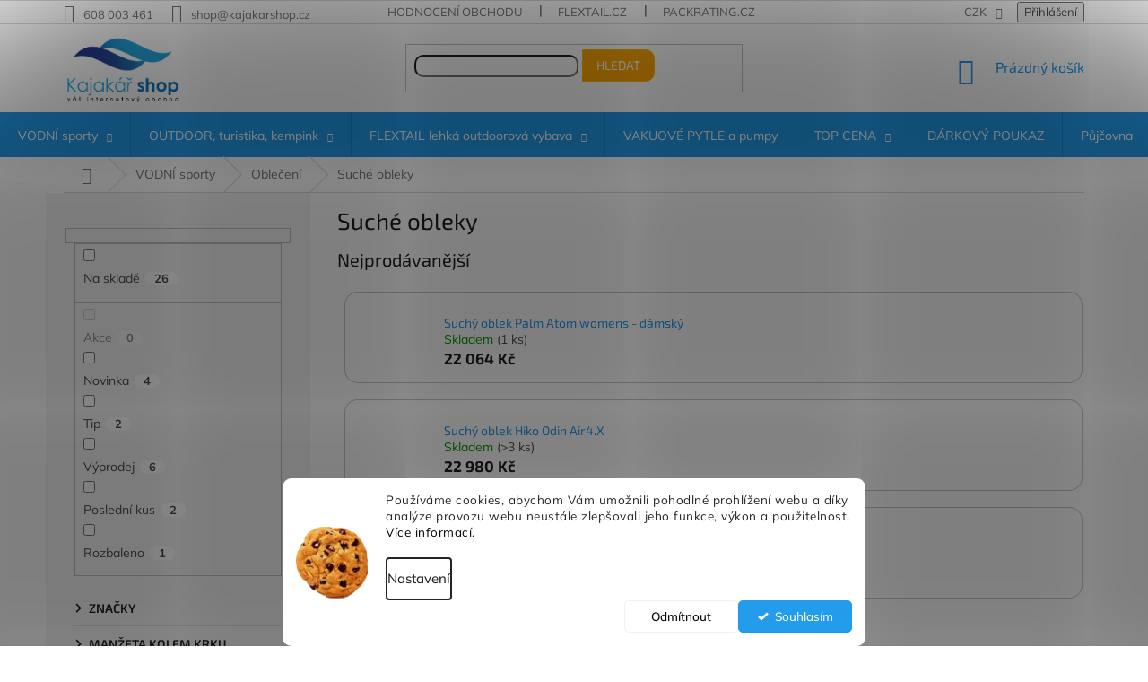

--- FILE ---
content_type: text/html; charset=utf-8
request_url: https://www.kajakarshop.cz/suche-obleky-vodni-sporty/
body_size: 48512
content:
<!doctype html><html lang="cs" dir="ltr" class="header-background-light external-fonts-loaded"><head><meta charset="utf-8" /><meta name="viewport" content="width=device-width,initial-scale=1" /><title>Suché obleky - KajakarSHOP.cz</title><link rel="preconnect" href="https://cdn.myshoptet.com" /><link rel="dns-prefetch" href="https://cdn.myshoptet.com" /><link rel="preload" href="https://cdn.myshoptet.com/prj/dist/master/cms/libs/jquery/jquery-1.11.3.min.js" as="script" /><link href="https://cdn.myshoptet.com/prj/dist/master/cms/templates/frontend_templates/shared/css/font-face/mulish.css" rel="stylesheet"><link href="https://cdn.myshoptet.com/prj/dist/master/cms/templates/frontend_templates/shared/css/font-face/exo-2.css" rel="stylesheet"><link href="https://cdn.myshoptet.com/prj/dist/master/shop/dist/font-shoptet-11.css.62c94c7785ff2cea73b2.css" rel="stylesheet"><script>
dataLayer = [];
dataLayer.push({'shoptet' : {
    "pageId": 785,
    "pageType": "category",
    "currency": "CZK",
    "currencyInfo": {
        "decimalSeparator": ",",
        "exchangeRate": 1,
        "priceDecimalPlaces": 0,
        "symbol": "K\u010d",
        "symbolLeft": 0,
        "thousandSeparator": " "
    },
    "language": "cs",
    "projectId": 70897,
    "category": {
        "guid": "cc4e9e58-f209-11e5-bd4d-ac162d8a2454",
        "path": "VODN\u00cd sporty | Oble\u010den\u00ed | Such\u00e9 obleky",
        "parentCategoryGuid": "add2fbe2-8b92-11e5-b19b-ac162d8a2454"
    },
    "cartInfo": {
        "id": null,
        "freeShipping": false,
        "freeShippingFrom": 5000,
        "leftToFreeGift": {
            "formattedPrice": "0 K\u010d",
            "priceLeft": 0
        },
        "freeGift": false,
        "leftToFreeShipping": {
            "priceLeft": 5000,
            "dependOnRegion": 0,
            "formattedPrice": "5 000 K\u010d"
        },
        "discountCoupon": [],
        "getNoBillingShippingPrice": {
            "withoutVat": 0,
            "vat": 0,
            "withVat": 0
        },
        "cartItems": [],
        "taxMode": "ORDINARY"
    },
    "cart": [],
    "customer": {
        "priceRatio": 1,
        "priceListId": 1,
        "groupId": null,
        "registered": false,
        "mainAccount": false
    }
}});
dataLayer.push({'cookie_consent' : {
    "marketing": "denied",
    "analytics": "denied"
}});
document.addEventListener('DOMContentLoaded', function() {
    shoptet.consent.onAccept(function(agreements) {
        if (agreements.length == 0) {
            return;
        }
        dataLayer.push({
            'cookie_consent' : {
                'marketing' : (agreements.includes(shoptet.config.cookiesConsentOptPersonalisation)
                    ? 'granted' : 'denied'),
                'analytics': (agreements.includes(shoptet.config.cookiesConsentOptAnalytics)
                    ? 'granted' : 'denied')
            },
            'event': 'cookie_consent'
        });
    });
});
</script>

<!-- Google Tag Manager -->
<script>(function(w,d,s,l,i){w[l]=w[l]||[];w[l].push({'gtm.start':
new Date().getTime(),event:'gtm.js'});var f=d.getElementsByTagName(s)[0],
j=d.createElement(s),dl=l!='dataLayer'?'&l='+l:'';j.async=true;j.src=
'https://www.googletagmanager.com/gtm.js?id='+i+dl;f.parentNode.insertBefore(j,f);
})(window,document,'script','dataLayer','GTM-WJGCJ6');</script>
<!-- End Google Tag Manager -->

<meta property="og:type" content="website"><meta property="og:site_name" content="kajakarshop.cz"><meta property="og:url" content="https://www.kajakarshop.cz/suche-obleky-vodni-sporty/"><meta property="og:title" content="Suché obleky - KajakarSHOP.cz"><meta name="author" content="KajakarSHOP.cz"><meta name="web_author" content="Shoptet.cz"><meta name="dcterms.rightsHolder" content="www.kajakarshop.cz"><meta name="robots" content="index,follow"><meta property="og:image" content="https://cdn.myshoptet.com/usr/www.kajakarshop.cz/user/logos/kajakar_shop-cz.png?t=1769074737"><meta property="og:description" content="Suché obleky, KajakarSHOP.cz"><meta name="description" content="Suché obleky, KajakarSHOP.cz"><style>:root {--color-primary: #239ceb;--color-primary-h: 204;--color-primary-s: 83%;--color-primary-l: 53%;--color-primary-hover: #1997e5;--color-primary-hover-h: 203;--color-primary-hover-s: 80%;--color-primary-hover-l: 50%;--color-secondary: #468c98;--color-secondary-h: 189;--color-secondary-s: 37%;--color-secondary-l: 44%;--color-secondary-hover: #3b7580;--color-secondary-hover-h: 190;--color-secondary-hover-s: 37%;--color-secondary-hover-l: 37%;--color-tertiary: #ffc807;--color-tertiary-h: 47;--color-tertiary-s: 100%;--color-tertiary-l: 51%;--color-tertiary-hover: #ffbb00;--color-tertiary-hover-h: 44;--color-tertiary-hover-s: 100%;--color-tertiary-hover-l: 50%;--color-header-background: #ffffff;--template-font: "Mulish";--template-headings-font: "Exo 2";--header-background-url: none;--cookies-notice-background: #F8FAFB;--cookies-notice-color: #252525;--cookies-notice-button-hover: #27263f;--cookies-notice-link-hover: #3b3a5f;--templates-update-management-preview-mode-content: "Náhled aktualizací šablony je aktivní pro váš prohlížeč."}</style>
    
    <link href="https://cdn.myshoptet.com/prj/dist/master/shop/dist/main-11.less.5a24dcbbdabfd189c152.css" rel="stylesheet" />
        
<link rel="next" href="/suche-obleky-vodni-sporty/strana-2/" />    <script>var shoptet = shoptet || {};</script>
    <script src="https://cdn.myshoptet.com/prj/dist/master/shop/dist/main-3g-header.js.05f199e7fd2450312de2.js"></script>
<!-- User include --><!-- api 426(80) html code header -->
<link rel="stylesheet" href="https://cdn.myshoptet.com/usr/api2.dklab.cz/user/documents/_doplnky/navstivene/70897/16/70897_16.css" type="text/css" /><style> :root { --dklab-lastvisited-background-color: #F6F6F6; } </style>
<!-- api 494(146) html code header -->
<link rel="stylesheet" href="https://cdn.myshoptet.com/usr/api2.dklab.cz/user/documents/_doplnky/porovnavac/70897/33/70897_33.css" type="text/css" /><style>
        :root {
            --dklab-comparer-flag-color: #239CEB;
            --dklab-comparer-flag-text-color: #FFFFFF;
            --dklab-comparer-add-text-color: #000000;
            --dklab-comparer-remove-text-color: #239CEB;
            --dklab-comparer-header-icon-color: #000000;
            --dklab-comparer-border-color: #000000;            
            --dklab-comparer-counter-color: #239CEB;            
        }</style>
<!-- api 498(150) html code header -->
<script async src="https://scripts.luigisbox.tech/LBX-166364.js"></script><meta name="luigisbox-tracker-id" content="144820-166364,cs"/><script type="text/javascript">const isPlpEnabled = sessionStorage.getItem('lbPlpEnabled') === 'true';if (isPlpEnabled) {const style = document.createElement("style");style.type = "text/css";style.id = "lb-plp-style";style.textContent = `body.type-category #content-wrapper,body.type-search #content-wrapper,body.type-category #content,body.type-search #content,body.type-category #content-in,body.type-search #content-in,body.type-category #main-in,body.type-search #main-in {min-height: 100vh;}body.type-category #content-wrapper > *,body.type-search #content-wrapper > *,body.type-category #content > *,body.type-search #content > *,body.type-category #content-in > *,body.type-search #content-in > *,body.type-category #main-in > *,body.type-search #main-in > * {display: none;}`;document.head.appendChild(style);}</script>
<!-- api 706(352) html code header -->
<link rel="stylesheet" href="https://cdn.myshoptet.com/usr/api2.dklab.cz/user/documents/_doplnky/zalozky/70897/1769/70897_1769.css" type="text/css" /><style>
        :root {
            
        }
        </style>
<!-- api 1556(1155) html code header -->
<script>
    var shoptetakCopyDisableSettings={"rightClick":true,"textCopy":true,"imgCopy":true,"adminDisable":true,"productsTitlesDisable":true,"categoryDisable":true,"pagesDisable":true,"urlAddressOne":"https:\/\/www.kajakarshop.cz\/kontakty\/","urlAddressTwo":"","urlAddressThree":"","urlAddressFour":"","urlAddressFive":""};

    const rootCopy = document.documentElement;
</script>

<!-- api 1280(896) html code header -->
<link rel="stylesheet" href="https://cdn.myshoptet.com/usr/shoptet.tomashlad.eu/user/documents/extras/cookies-addon/screen.min.css?v002">
<script>
    var shoptetakCookiesSettings={"useRoundingCorners":true,"cookiesImgPopup":false,"cookiesSize":"middle","cookiesOrientation":"horizontal","cookiesImg":"1","buttonBg":true,"showPopup":false};

    var body=document.getElementsByTagName("body")[0];

    const rootElement = document.documentElement;

    rootElement.classList.add("st-cookies-v2");

    if (shoptetakCookiesSettings.useRoundingCorners) {
        rootElement.classList.add("st-cookies-corners");
    }
    if (shoptetakCookiesSettings.cookiesImgPopup) {
        rootElement.classList.add("st-cookies-popup-img");
    }
    if (shoptetakCookiesSettings.cookiesImg) {
        rootElement.classList.add("st-cookies-img");
    }
    if (shoptetakCookiesSettings.buttonBg) {
        rootElement.classList.add("st-cookies-btn");
    }
    if (shoptetakCookiesSettings.cookiesSize) {
        if (shoptetakCookiesSettings.cookiesSize === 'thin') {
            rootElement.classList.add("st-cookies-thin");
        }
        if (shoptetakCookiesSettings.cookiesSize === 'middle') {
            rootElement.classList.add("st-cookies-middle");
        }
        if (shoptetakCookiesSettings.cookiesSize === 'large') {
            rootElement.classList.add("st-cookies-large");
        }
    }
    if (shoptetakCookiesSettings.cookiesOrientation) {
        if (shoptetakCookiesSettings.cookiesOrientation === 'vertical') {
            rootElement.classList.add("st-cookies-vertical");
        }
    }

    /* for Mozilla/Opera9 */
    if (document.addEventListener) {
        document.addEventListener("DOMContentLoaded", init, false);
    }
    /* for Internet Explorer */
    /*@cc_on @*/
    /*@if (@_win32)
      document.write("<script id=__ie_onload defer src=javascript:void(0)><\/script>");
      var script = document.getElementById("__ie_onload");
      script.onreadystatechange = function() {
        if (this.readyState == "complete") {
          init(); // call the onload handler
        }
      };
    /*@end @*/

    /* for Safari */
    if (/WebKit/i.test(navigator.userAgent)) { // sniff
        var _timer = setInterval(function () {
            if (/loaded|complete/.test(document.readyState)) {
                init(); // call the onload handler
            }
        }, 10);
    }

    /* for other browsers */
    window.onload = init;
</script>

<!-- service 518(170) html code header -->
<link rel="stylesheet" type="text/css" href="https://cdn.myshoptet.com/usr/302565.myshoptet.com/user/documents/assets/sizes/fv-studio-app-sizes.css?24.4.5" />
<style>
body.shoptetak-opal #myBtnTabulka_velikosti {position: relative;margin-bottom: 50px;}
</style>
<!-- service 731(376) html code header -->
<link rel="preconnect" href="https://image.pobo.cz/" crossorigin>
<link rel="stylesheet" href="https://image.pobo.cz/assets/fix-header.css?v=10" media="print" onload="this.media='all'">
<script src="https://image.pobo.cz/assets/fix-header.js"></script>


<!-- service 1228(847) html code header -->
<link 
rel="stylesheet" 
href="https://cdn.myshoptet.com/usr/dmartini.myshoptet.com/user/documents/upload/dmartini/shop_rating/shop_rating.min.css?140"
data-author="Dominik Martini" 
data-author-web="dmartini.cz">
<!-- service 409(63) html code header -->
<style>
#filters h4{cursor:pointer;}[class~=slider-wrapper],[class~=filter-section]{padding-left:0;}#filters h4{padding-left:13.5pt;}[class~=filter-section],[class~=slider-wrapper]{padding-bottom:0 !important;}#filters h4:before{position:absolute;}#filters h4:before{left:0;}[class~=filter-section],[class~=slider-wrapper]{padding-right:0;}#filters h4{padding-bottom:9pt;}#filters h4{padding-right:13.5pt;}#filters > .slider-wrapper,[class~=slider-wrapper] > div,.filter-sections form,[class~=slider-wrapper][class~=filter-section] > div,.razeni > form{display:none;}#filters h4:before,#filters .otevreny h4:before{content:"\e911";}#filters h4{padding-top:9pt;}[class~=filter-section],[class~=slider-wrapper]{padding-top:0 !important;}[class~=filter-section]{border-top-width:0 !important;}[class~=filter-section]{border-top-style:none !important;}[class~=filter-section]{border-top-color:currentColor !important;}#filters .otevreny h4:before,#filters h4:before{font-family:shoptet;}#filters h4{position:relative;}#filters h4{margin-left:0 !important;}[class~=filter-section]{border-image:none !important;}#filters h4{margin-bottom:0 !important;}#filters h4{margin-right:0 !important;}#filters h4{margin-top:0 !important;}#filters h4{border-top-width:.0625pc;}#filters h4{border-top-style:solid;}#filters h4{border-top-color:#e0e0e0;}[class~=slider-wrapper]{max-width:none;}[class~=otevreny] form,.slider-wrapper.otevreny > div,[class~=slider-wrapper][class~=otevreny] > div,.otevreny form{display:block;}#filters h4{border-image:none;}[class~=param-filter-top]{margin-bottom:.9375pc;}[class~=otevreny] form{margin-bottom:15pt;}[class~=slider-wrapper]{color:inherit;}#filters .otevreny h4:before{-webkit-transform:rotate(180deg);}[class~=slider-wrapper],#filters h4:before{background:none;}#filters h4:before{-webkit-transform:rotate(90deg);}#filters h4:before{-moz-transform:rotate(90deg);}[class~=param-filter-top] form{display:block !important;}#filters h4:before{-o-transform:rotate(90deg);}#filters h4:before{-ms-transform:rotate(90deg);}#filters h4:before{transform:rotate(90deg);}#filters h4:before{font-size:.104166667in;}#filters .otevreny h4:before{-moz-transform:rotate(180deg);}#filters .otevreny h4:before{-o-transform:rotate(180deg);}#filters h4:before{top:36%;}#filters .otevreny h4:before{-ms-transform:rotate(180deg);}#filters h4:before{height:auto;}#filters h4:before{width:auto;}#filters .otevreny h4:before{transform:rotate(180deg);}
@media screen and (max-width: 767px) {
.param-filter-top{padding-top: 15px;}
}
#content .filters-wrapper > div:first-of-type, #footer .filters-wrapper > div:first-of-type {text-align: left;}
.template-11.one-column-body .content .filter-sections{padding-top: 15px; padding-bottom: 15px;}
</style>
<!-- service 1472(1086) html code header -->
<link rel="stylesheet" href="https://cdn.myshoptet.com/usr/apollo.jakubtursky.sk/user/documents/assets/sipky/main.css?v=19">
<!-- service 1556(1155) html code header -->
<link rel="stylesheet" href="https://cdn.myshoptet.com/usr/shoptet.tomashlad.eu/user/documents/extras/copy-disable/screen.css?v=7">
<!-- service 1603(1193) html code header -->
<style>
.mobile .p-thumbnail:not(.highlighted):hover::before {
    opacity: 0 !important;
}
</style>
<!-- service 1655(1240) html code header -->
<link rel="stylesheet" href="https://cdn.myshoptet.com/usr/galacticheadquarters.myshoptet.com/user/documents/warnings/shop.css?v=16" />
<!-- service 1735(1316) html code header -->
<link rel="stylesheet" href="https://cdn.myshoptet.com/addons/dominikmartini/flag_sort/styles.header.min.css?345e7d3951aca4c6495d697ef89532fbfac00659">
<!-- service 425(79) html code header -->
<style>
.hodnoceni:before{content: "Jak o nás mluví zákazníci";}
.hodnoceni.svk:before{content: "Ako o nás hovoria zákazníci";}
.hodnoceni.hun:before{content: "Mit mondanak rólunk a felhasználók";}
.hodnoceni.pl:before{content: "Co mówią o nas klienci";}
.hodnoceni.eng:before{content: "Customer reviews";}
.hodnoceni.de:before{content: "Was unsere Kunden über uns denken";}
.hodnoceni.ro:before{content: "Ce spun clienții despre noi";}
.hodnoceni{margin: 20px auto;}
body:not(.paxio-merkur):not(.venus):not(.jupiter) .hodnoceni .vote-wrap {border: 0 !important;width: 24.5%;flex-basis: 25%;padding: 10px 20px !important;display: inline-block;margin: 0;vertical-align: top;}
.multiple-columns-body #content .hodnoceni .vote-wrap {width: 49%;flex-basis: 50%;}
.hodnoceni .votes-wrap {display: block; border: 1px solid #f7f7f7;margin: 0;width: 100%;max-width: none;padding: 10px 0; background: #fff;}
.hodnoceni .vote-wrap:nth-child(n+5){display: none !important;}
.hodnoceni:before{display: block;font-size: 18px;padding: 10px 20px;background: #fcfcfc;}
.sidebar .hodnoceni .vote-pic, .sidebar .hodnoceni .vote-initials{display: block;}
.sidebar .hodnoceni .vote-wrap, #column-l #column-l-in .hodnoceni .vote-wrap {width: 100% !important; display: block;}
.hodnoceni > a{display: block;text-align: right;padding-top: 6px;}
.hodnoceni > a:after{content: "››";display: inline-block;margin-left: 2px;}
.sidebar .hodnoceni:before, #column-l #column-l-in .hodnoceni:before {background: none !important; padding-left: 0 !important;}
.template-10 .hodnoceni{max-width: 952px !important;}
.page-detail .hodnoceni > a{font-size: 14px;}
.page-detail .hodnoceni{margin-bottom: 30px;}
@media screen and (min-width: 992px) and (max-width: 1199px) {
.hodnoceni .vote-rating{display: block;}
.hodnoceni .vote-time{display: block;margin-top: 3px;}
.hodnoceni .vote-delimeter{display: none;}
}
@media screen and (max-width: 991px) {
body:not(.paxio-merkur):not(.venus):not(.jupiter) .hodnoceni .vote-wrap {width: 49%;flex-basis: 50%;}
.multiple-columns-body #content .hodnoceni .vote-wrap {width: 99%;flex-basis: 100%;}
}
@media screen and (max-width: 767px) {
body:not(.paxio-merkur):not(.venus):not(.jupiter) .hodnoceni .vote-wrap {width: 99%;flex-basis: 100%;}
}
.home #main-product .hodnoceni{margin: 0 0 60px 0;}
.hodnoceni .votes-wrap.admin-response{display: none !important;}
.hodnoceni .vote-pic {width: 100px;}
.hodnoceni .vote-delimeter{display: none;}
.hodnoceni .vote-rating{display: block;}
.hodnoceni .vote-time {display: block;margin-top: 5px;}
@media screen and (min-width: 768px){
.template-12 .hodnoceni{max-width: 747px; margin-left: auto; margin-right: auto;}
}
@media screen and (min-width: 992px){
.template-12 .hodnoceni{max-width: 972px;}
}
@media screen and (min-width: 1200px){
.template-12 .hodnoceni{max-width: 1418px;}
}
.template-14 .hodnoceni .vote-initials{margin: 0 auto;}
.vote-pic img::before {display: none;}
.hodnoceni + .hodnoceni {display: none;}
</style>
<!-- service 494(146) html code header -->
<style>
@font-face {
    font-family: 'porovnavac';
    src:  url('https://cdn.myshoptet.com/usr/api2.dklab.cz/user/documents/_doplnky/porovnavac/font/porovnavac.eot?v6');
    src:  url('https://cdn.myshoptet.com/usr/api2.dklab.cz/user/documents/_doplnky/porovnavac/font/porovnavac.eot?v6#iefix') format('embedded-opentype'),
    url('https://cdn.myshoptet.com/usr/api2.dklab.cz/user/documents/_doplnky/porovnavac/font/porovnavac.ttf?v6') format('truetype'),
    url('https://cdn.myshoptet.com/usr/api2.dklab.cz/user/documents/_doplnky/porovnavac/font/porovnavac.woff?v6') format('woff'),
    url('https://cdn.myshoptet.com/usr/api2.dklab.cz/user/documents/_doplnky/porovnavac/font/porovnavac.svg?v6') format('svg');
    font-weight: normal;
    font-style: normal;
}
</style>
<!-- service 1280(896) html code header -->
<style>
.st-cookies-v2.st-cookies-btn .shoptak-carbon .siteCookies .siteCookies__form .siteCookies__buttonWrap button[value=all] {
margin-left: 10px;
}
@media (max-width: 768px) {
.st-cookies-v2.st-cookies-btn .shoptak-carbon .siteCookies .siteCookies__form .siteCookies__buttonWrap button[value=all] {
margin-left: 0px;
}
.st-cookies-v2 .shoptak-carbon .siteCookies.siteCookies--dark .siteCookies__form .siteCookies__buttonWrap button[value=reject] {
margin: 0 10px;
}
}
@media only screen and (max-width: 768px) {
 .st-cookies-v2 .siteCookies .siteCookies__form .siteCookies__buttonWrap .js-cookies-settings[value=all], .st-cookies-v2 .siteCookies .siteCookies__form .siteCookies__buttonWrap button[value=all] {   
  margin: 0 auto 10px auto;
 }
 .st-cookies-v2 .siteCookies.siteCookies--center {
  bottom: unset;
  top: 50%;
  transform: translate(-50%, -50%);
  width: 90%;
 }
}
</style>
<!-- service 1709(1293) html code header -->
<style>
.shkRecapImgExtension {
    float: left;
    width: 50px;
    margin-right: 6px;
    margin-bottom: 2px;
}
.shkRecapImgExtension:not(:nth-of-type(1)) {
  display: none;
}

@media only screen and (max-width: 1200px) and (min-width: 992px) {
    .shkRecapImgExtension {
        width: 38px;
    }
    .template-13 .shkRecapImgExtension {
        margin-right: 0;
        margin-bottom: 5px;
        width: 100%;
    }
}
@media only screen and (max-width: 360px) {
	.shkRecapImgExtension {
        width: 38px;
    }
}
.template-08 #checkout-recapitulation a,
.template-06 #checkout-recapitulation a {
	display: inline;
}
@media only screen and (max-width: 760px) and (min-width: 640px) {
	.template-08 .shkRecapImgExtension {
		margin-right: 0;
        margin-bottom: 5px;
        width: 100%;
	}
  .template-08 #checkout-recapitulation a {
  	display: inline-block;
  }
}

@media only screen and (max-width: 992px) and (min-width: 640px) {
    .template-05 .shkRecapImgExtension,
    .template-04 .shkRecapImgExtension {
        width: 38px;
    }
}
</style>
<!-- service 1908(1473) html code header -->
<script type="text/javascript">
    var eshop = {
        'host': 'www.kajakarshop.cz',
        'projectId': 70897,
        'template': 'Classic',
        'lang': 'cs',
    };
</script>

<link href="https://cdn.myshoptet.com/usr/honzabartos.myshoptet.com/user/documents/style.css?v=292" rel="stylesheet"/>
<script src="https://cdn.myshoptet.com/usr/honzabartos.myshoptet.com/user/documents/script.js?v=300" type="text/javascript"></script>

<style>
.up-callout {
    background-color: rgba(33, 150, 243, 0.1); /* Soft info blue with transparency */
    border: 1px solid rgba(33, 150, 243, 0.3); /* Subtle blue border */
    border-radius: 8px; /* Rounded corners */
    padding: 15px 20px; /* Comfortable padding */
    box-shadow: 0 2px 5px rgba(0, 0, 0, 0.1); /* Subtle shadow for depth */
    max-width: 600px; /* Optional: Limits width for readability */
    margin: 20px auto; /* Centers the box with some spacing */
}

.up-callout p {
    margin: 0; /* Removes default paragraph margin */
    color: #333; /* Dark text for contrast */
    font-size: 16px; /* Readable font size */
    line-height: 1.5; /* Improves readability */
}
</style>
<!-- project html code header -->
<link href="https://www.kajakarshop.cz/user/documents/upload/css/style.css?v=1.13" rel="stylesheet" />
<!--BARTS upravy-->


<style>
/*Detail produktu*/
.add-to-cart button.add-to-cart-button{
position: relative;
overflow: hidden;
background: linear-gradient(90deg, #2e73a1, var(--color-primary));
font-size: 18px;
z-index: 1;
}

.add-to-cart button.add-to-cart-button::before{
content: "";
position: absolute;
inset: 0;
background: linear-gradient(90deg, var(--color-primary), #2e73a1);
opacity: 0;
transition: opacity .3s ease;
z-index: -1;
width:170px;
}

.add-to-cart button.add-to-cart-button:hover::before{
    opacity: 1;
}
.stars-wrapper:has(.star-on),
.stars-wrapper:has(.star-half) {
display: block;
}
.products-related-header{
font-size: 40px;
color: #239ceb;
text-align: center;
}
main:has(h2.up-products-related-header) h2.products-related-header {
display: none;
}

.stars-wrapper:not(:has(.star-on)):not(:has(.star-half)) {
display: none;
}

.p-detail .hodnoceni{
display:none;
}

.link-icon.print, .link-icon.share{
display:none;
}
.shipping-options, #dkLabComparerDetailSpan{
color:#000;
text-decoration:underline;
}
.shipping-options:hover, #dkLabComparerDetailSpan:hover{
color:#000;
text-decoration:none;
}

.up-container.box-shadow-show {
border: 1px solid #d3d3d3;
box-shadow:none;
}
.row.product-top .col-xs-12.col-lg-6.p-info-wrapper{
display: flex;
flex-direction: column;
}
.col-lg-6.p-info-wrapper .p-final-price-wrapper, .availability-value, .detail-parameters, .p-short-description, #myBtnTabulka_velikosti{
order:0;
}
#myBtnTabulka_velikosti{
margin-top:0;
}

.up-product-wrapper, .add-to-cart{
order:3;
}

.shipping-options::before{
content: "\e92e";
font-size: 20px;
text-align: center;
font-family: shoptet;
margin-right: 10px;
bottom: -3px;
position: relative;
text-decoration:none!important;
}

/*****/
.plugin-fixed-header__availability{
display:none;
}

#categories .expandable>.topic>a>span, #categories .expandable>a>span{
font-size: 9px;
}
@media(max-width:1200px){
#content:has(#products) .latest-contribution-wrapper{
flex-direction:column;
}
#content:has(#products) .latest-contribution{
width:100%;
}
.cat-custom .container{
width:100%;
}
.latest-contribution:last-child:not(:first-child){
padding-left:0px;
}


}
.categories .topic.active>a{
color:#fff!important;
}
.categories .topic.active:hover>a{
background-color:var(--color-primary);
}
.categories .topic.active:hover ::before{
color:#fff;
}

.param-filter-top fieldset>div:has(#stock){
display:none;
}
.param-filter-top fieldset>div:has([for="dd[]1"]){
display:none;
}

.box-bg-variant .categories a{
color:#000;
}

.custom-footer{
border-color:#fff;
}
.subcategories.with-image li a .image img{
max-height:45px;
}
@media (min-width: 768px) {
.navigation-in>ul>li.ext>ul>li>a img {
max-height: 61px;
max-width: 95px;
    }
#categories .expandable>.topic>a>span:before, #categories .expandable>a>span:before{
line-height: 25px;
}
.categories a {
padding-top:10px;
padding-bottom:10px;
}
.topic a, .active .expandable.external a{
font-weight:700;
color:#000!important;
}

}


.listingControls .loadMore button, .listingControls .pagination .pagination__list li a,.listingControls .goToTop a {
border-radius:8px;
}

.dkLabVisitedProducts.products.products-inline.products-top.lbx-collected {
  display: grid;
  gap: 5px 20px;
  justify-content: start;
  margin-top:15px;
}
.dkLabVisitedContainer{
width:100%;
}

@media (min-width: 1200px) {

.lb-container.lb-search__container #lb-results .product.lb-product{
width:23%;
}

  .dkLabVisitedProducts.products.products-inline.products-top.lbx-collected {
    grid-template-columns: repeat(3, 1fr);
    grid-auto-rows: auto;
  }
}


@media (max-width: 1199px) and (min-width: 768px) {
  .dkLabVisitedProducts.products.products-inline.products-top.lbx-collected {
    grid-template-columns: repeat(2, 1fr);
  }
}


@media (max-width: 767px) {
  .dkLabVisitedProducts.products.products-inline.products-top.lbx-collected {
    grid-template-columns: 1fr;
  }
}
body.template-11 .dkLabVisitedProductsBox {
margin-right: 0px;
}
.dkLabVisitedProducts.products-inline.products-top .product{
width:100%;!important
}*/




.menu-helper {
top: 107px;
right: 5px;
}
#lb-recommend-element-homepage_personalized .h4.homepage-group-title.homepage-products-heading-17{
margin-top:50px;
}
@media (min-width: 767px) and (max-width:1200px){
#lb-recommend-element-product_detail .products.products-block.homepage-products-5.carousel.lb-hp-perso-wrapper .product.lb-product {
width: 48%;
}
}




.h4.homepage-group-title, h4.homepage-group-title{
margin-top:30px;
}
.latest-contribution-heading h2{
margin-bottom:10px;
margin-top:10px;
color: #239ceb;
margin-top: 57px;
text-align: center;
width: 100%;
font-size: 40px;
}
.latest-contribution-wrapper h2{
margin-bottom:10px;
margin-top:10px;
}

@media (min-width:1200px){
#lb-recommend-element-product_detail .products.products-block.homepage-products-5.carousel.lb-hp-perso-wrapper .product.lb-product {
width: 23%;
}
}
@media (min-width: 992px) {
.products-block.products-alternative>div, .products-block.products-related>div {
border-top-style: none;
flex: 0 0 auto;
width: 23%;
}
}
@media (max-width: 767px) {
.h4.homepage-group-title.homepage-products-heading-17{
margin-top:51px;
}
.dkLabVisitedProductsBox--smallPadding .products-inline > div {
margin-bottom: 10px;
}
}
.dkLabVisitedProductsBox--smallPadding h2{
color: #239ceb;
margin-top: 10px;
text-align: center;
width: 100%;
font-size: 40px!important;
}
.dkLabVisitedProductsBox{
margin-top: 10px;
}
.latest-contribution-inner{
margin-top: 15px;
}
@media (max-width: 768px) {
.latest-contribution-wrapper h2 {
font-size: 40px;
}
.latest-contribution-inner{
margin-top: 0px;
}
}

</style>

<!-- Dovolená (část v hlavičce)-->
<style>
.type-detail .xyDiscount__banner {
 background: #fff9de;
}
.type-detail .xyDiscount__banner {
 border: 1px solid #f2df8b !important;
}
#dkLabComparerTable td:has(:contains('hidden')),
#dkLabComparerTable tr:has(td:contains('hidden')) {
display: none;
}
#dkLabComparerTable tr:contains('#sizes_table#:'){display:none;}
:root {
/* Nastavenie štýlov, farieb*/
--side-info-bar-border-radius: 20px;
--side-info-bar-BG: var(--color-secondary);
--side-info-bar-BG-hover: var(--color-secondary-hover);
--side-info-bar-text-color: #ffffff;
--side-info-bar-border-color: #000;
}
</style>

<!-- Dostupnost na liště -->
<script>
window.addEventListener('DOMContentLoaded', function () {
setTimeout(function () {
var availability = document.getElementsByClassName('plugin-fixed-header__availability')[0];

if (availability && availability.innerText === '( Vyprodáno )') {
availability.style.display = 'none'
}

if (availability && availability.innerText === '( Na objednávku )') {
availability.style.display = 'none'
}

if (availability && availability.innerText === '( 3+ dní )') {
availability.style.display = 'none'
}

if (availability && availability.innerText === '( Na dotaz )') {
availability.style.display = 'none'
}

}, 500)
});
</script>


<!-- Facebook -->
<meta name="facebook-domain-verification" content="xu4w0hlp9bwycspjxvdcshkl3kwluy" />
<!-- MV - styl velikostnich tabulek -->
<link href="https://www.kajakarshop.cz/user/documents/upload/css/MV_style.css?v=3" rel="stylesheet" />

<style>
#myBtnTabulka_velikosti {
background: #009be7;;
color: white;
box-shadow: none;
}

table#dkLabComparerTable tr:nth-child(6) {
display: none;
}
</style>

<!-- /User include --><link rel="shortcut icon" href="/favicon.ico" type="image/x-icon" /><link rel="canonical" href="https://www.kajakarshop.cz/suche-obleky-vodni-sporty/" />    <script>
        var _hwq = _hwq || [];
        _hwq.push(['setKey', '8E5413F7703CED2E2755310BE5F71561']);
        _hwq.push(['setTopPos', '0']);
        _hwq.push(['showWidget', '21']);
        (function() {
            var ho = document.createElement('script');
            ho.src = 'https://cz.im9.cz/direct/i/gjs.php?n=wdgt&sak=8E5413F7703CED2E2755310BE5F71561';
            var s = document.getElementsByTagName('script')[0]; s.parentNode.insertBefore(ho, s);
        })();
    </script>
<script>!function(){var t={9196:function(){!function(){var t=/\[object (Boolean|Number|String|Function|Array|Date|RegExp)\]/;function r(r){return null==r?String(r):(r=t.exec(Object.prototype.toString.call(Object(r))))?r[1].toLowerCase():"object"}function n(t,r){return Object.prototype.hasOwnProperty.call(Object(t),r)}function e(t){if(!t||"object"!=r(t)||t.nodeType||t==t.window)return!1;try{if(t.constructor&&!n(t,"constructor")&&!n(t.constructor.prototype,"isPrototypeOf"))return!1}catch(t){return!1}for(var e in t);return void 0===e||n(t,e)}function o(t,r,n){this.b=t,this.f=r||function(){},this.d=!1,this.a={},this.c=[],this.e=function(t){return{set:function(r,n){u(c(r,n),t.a)},get:function(r){return t.get(r)}}}(this),i(this,t,!n);var e=t.push,o=this;t.push=function(){var r=[].slice.call(arguments,0),n=e.apply(t,r);return i(o,r),n}}function i(t,n,o){for(t.c.push.apply(t.c,n);!1===t.d&&0<t.c.length;){if("array"==r(n=t.c.shift()))t:{var i=n,a=t.a;if("string"==r(i[0])){for(var f=i[0].split("."),s=f.pop(),p=(i=i.slice(1),0);p<f.length;p++){if(void 0===a[f[p]])break t;a=a[f[p]]}try{a[s].apply(a,i)}catch(t){}}}else if("function"==typeof n)try{n.call(t.e)}catch(t){}else{if(!e(n))continue;for(var l in n)u(c(l,n[l]),t.a)}o||(t.d=!0,t.f(t.a,n),t.d=!1)}}function c(t,r){for(var n={},e=n,o=t.split("."),i=0;i<o.length-1;i++)e=e[o[i]]={};return e[o[o.length-1]]=r,n}function u(t,o){for(var i in t)if(n(t,i)){var c=t[i];"array"==r(c)?("array"==r(o[i])||(o[i]=[]),u(c,o[i])):e(c)?(e(o[i])||(o[i]={}),u(c,o[i])):o[i]=c}}window.DataLayerHelper=o,o.prototype.get=function(t){var r=this.a;t=t.split(".");for(var n=0;n<t.length;n++){if(void 0===r[t[n]])return;r=r[t[n]]}return r},o.prototype.flatten=function(){this.b.splice(0,this.b.length),this.b[0]={},u(this.a,this.b[0])}}()}},r={};function n(e){var o=r[e];if(void 0!==o)return o.exports;var i=r[e]={exports:{}};return t[e](i,i.exports,n),i.exports}n.n=function(t){var r=t&&t.__esModule?function(){return t.default}:function(){return t};return n.d(r,{a:r}),r},n.d=function(t,r){for(var e in r)n.o(r,e)&&!n.o(t,e)&&Object.defineProperty(t,e,{enumerable:!0,get:r[e]})},n.o=function(t,r){return Object.prototype.hasOwnProperty.call(t,r)},function(){"use strict";n(9196)}()}();</script>    <!-- Global site tag (gtag.js) - Google Analytics -->
    <script async src="https://www.googletagmanager.com/gtag/js?id=G-4PWT60QKJN"></script>
    <script>
        
        window.dataLayer = window.dataLayer || [];
        function gtag(){dataLayer.push(arguments);}
        

                    console.debug('default consent data');

            gtag('consent', 'default', {"ad_storage":"denied","analytics_storage":"denied","ad_user_data":"denied","ad_personalization":"denied","wait_for_update":500});
            dataLayer.push({
                'event': 'default_consent'
            });
        
        gtag('js', new Date());

        
                gtag('config', 'G-4PWT60QKJN', {"groups":"GA4","send_page_view":false,"content_group":"category","currency":"CZK","page_language":"cs"});
        
                gtag('config', 'AW-943602993', {"allow_enhanced_conversions":true});
        
        
        
        
        
                    gtag('event', 'page_view', {"send_to":"GA4","page_language":"cs","content_group":"category","currency":"CZK"});
        
        
        
        
        
        
        
        
        
        
        
        
        
        document.addEventListener('DOMContentLoaded', function() {
            if (typeof shoptet.tracking !== 'undefined') {
                for (var id in shoptet.tracking.bannersList) {
                    gtag('event', 'view_promotion', {
                        "send_to": "UA",
                        "promotions": [
                            {
                                "id": shoptet.tracking.bannersList[id].id,
                                "name": shoptet.tracking.bannersList[id].name,
                                "position": shoptet.tracking.bannersList[id].position
                            }
                        ]
                    });
                }
            }

            shoptet.consent.onAccept(function(agreements) {
                if (agreements.length !== 0) {
                    console.debug('gtag consent accept');
                    var gtagConsentPayload =  {
                        'ad_storage': agreements.includes(shoptet.config.cookiesConsentOptPersonalisation)
                            ? 'granted' : 'denied',
                        'analytics_storage': agreements.includes(shoptet.config.cookiesConsentOptAnalytics)
                            ? 'granted' : 'denied',
                                                                                                'ad_user_data': agreements.includes(shoptet.config.cookiesConsentOptPersonalisation)
                            ? 'granted' : 'denied',
                        'ad_personalization': agreements.includes(shoptet.config.cookiesConsentOptPersonalisation)
                            ? 'granted' : 'denied',
                        };
                    console.debug('update consent data', gtagConsentPayload);
                    gtag('consent', 'update', gtagConsentPayload);
                    dataLayer.push(
                        { 'event': 'update_consent' }
                    );
                }
            });
        });
    </script>
<!-- Start Srovname.cz Pixel -->
<script type="text/plain" data-cookiecategory="analytics">
    !(function (e, n, t, a, s, o, r) {
        e[a] ||
        (((s = e[a] = function () {
            s.process ? s.process.apply(s, arguments) : s.queue.push(arguments);
        }).queue = []),
            ((o = n.createElement(t)).async = 1),
            (o.src = "https://tracking.srovname.cz/srovnamepixel.js"),
            (o.dataset.srv9 = "1"),
            (r = n.getElementsByTagName(t)[0]).parentNode.insertBefore(o, r));
    })(window, document, "script", "srovname");
    srovname("init", "96d70a4cf4d4087dffd4a9d210b6aea9");
</script>
<!-- End Srovname.cz Pixel -->
</head><body class="desktop id-785 in-suche-obleky-vodni-sporty template-11 type-category multiple-columns-body columns-mobile-2 columns-3 ums_forms_redesign--off ums_a11y_category_page--on ums_discussion_rating_forms--off ums_flags_display_unification--on ums_a11y_login--on mobile-header-version-0"><noscript>
    <style>
        #header {
            padding-top: 0;
            position: relative !important;
            top: 0;
        }
        .header-navigation {
            position: relative !important;
        }
        .overall-wrapper {
            margin: 0 !important;
        }
        body:not(.ready) {
            visibility: visible !important;
        }
    </style>
    <div class="no-javascript">
        <div class="no-javascript__title">Musíte změnit nastavení vašeho prohlížeče</div>
        <div class="no-javascript__text">Podívejte se na: <a href="https://www.google.com/support/bin/answer.py?answer=23852">Jak povolit JavaScript ve vašem prohlížeči</a>.</div>
        <div class="no-javascript__text">Pokud používáte software na blokování reklam, může být nutné povolit JavaScript z této stránky.</div>
        <div class="no-javascript__text">Děkujeme.</div>
    </div>
</noscript>

        <div id="fb-root"></div>
        <script>
            window.fbAsyncInit = function() {
                FB.init({
//                    appId            : 'your-app-id',
                    autoLogAppEvents : true,
                    xfbml            : true,
                    version          : 'v19.0'
                });
            };
        </script>
        <script async defer crossorigin="anonymous" src="https://connect.facebook.net/cs_CZ/sdk.js"></script><script>
!function(e,n,t,a,s,o,r){ e[a]||((s=e[a]=function(){s.process?s.process.apply(s,arguments):s.queue.push(arguments)}).queue=[],
(o=n.createElement(t)).async=1,o.src='https://tracking.srovname.cz/srovnamepixel.js',o.dataset.srv9="1",
(r=n.getElementsByTagName(t)[0]).parentNode.insertBefore(o,r))}(window,document,"script","srovname");
srovname("init",'96d70a4cf4d4087dffd4a9d210b6aea9');
var dataHelper = new DataLayerHelper(dataLayer);
if (dataHelper.get('shoptet.pageType') == 'thankYou') {
var order_id = dataHelper.get('shoptet.order.orderNo');
var price = dataHelper.get('shoptet.order.total');
var currency = dataHelper.get('shoptet.order.currencyCode');
srovname('event', 'purchase', {
'value': price,
'currency': currency,
'transaction_id': order_id
});
}
</script>

<!-- Google Tag Manager (noscript) -->
<noscript><iframe src="https://www.googletagmanager.com/ns.html?id=GTM-WJGCJ6"
height="0" width="0" style="display:none;visibility:hidden"></iframe></noscript>
<!-- End Google Tag Manager (noscript) -->

    <div class="siteCookies siteCookies--bottom siteCookies--light js-siteCookies" role="dialog" data-testid="cookiesPopup" data-nosnippet>
        <div class="siteCookies__form">
            <div class="siteCookies__content">
                <div class="siteCookies__text">
                    <p>Používáme cookies, abychom Vám umožnili pohodlné prohlížení webu a díky analýze provozu webu neustále zlepšovali jeho funkce, výkon a použitelnost. <a href="/podminky/ochrana-osobnich-udaju/" target="_blank" rel="noopener noreferrer">Více informací</a>.</p>
                </div>
                <p class="siteCookies__links">
                    <button class="siteCookies__link js-cookies-settings" aria-label="Nastavení cookies" data-testid="cookiesSettings">Nastavení</button>
                </p>
            </div>
            <div class="siteCookies__buttonWrap">
                                    <button class="siteCookies__button js-cookiesConsentSubmit" value="reject" aria-label="Odmítnout cookies" data-testid="buttonCookiesReject">Odmítnout</button>
                                <button class="siteCookies__button js-cookiesConsentSubmit" value="all" aria-label="Přijmout cookies" data-testid="buttonCookiesAccept">Souhlasím</button>
            </div>
        </div>
        <script>
            document.addEventListener("DOMContentLoaded", () => {
                const siteCookies = document.querySelector('.js-siteCookies');
                document.addEventListener("scroll", shoptet.common.throttle(() => {
                    const st = document.documentElement.scrollTop;
                    if (st > 1) {
                        siteCookies.classList.add('siteCookies--scrolled');
                    } else {
                        siteCookies.classList.remove('siteCookies--scrolled');
                    }
                }, 100));
            });
        </script>
    </div>
<a href="#content" class="skip-link sr-only">Přejít na obsah</a><div class="overall-wrapper"><div class="user-action"><div class="container">
    <div class="user-action-in">
                    <div id="login" class="user-action-login popup-widget login-widget" role="dialog" aria-labelledby="loginHeading">
        <div class="popup-widget-inner">
                            <h2 id="loginHeading">Přihlášení k vašemu účtu</h2><div id="customerLogin"><form action="/action/Customer/Login/" method="post" id="formLoginIncluded" class="csrf-enabled formLogin" data-testid="formLogin"><input type="hidden" name="referer" value="" /><div class="form-group"><div class="input-wrapper email js-validated-element-wrapper no-label"><input type="email" name="email" class="form-control" autofocus placeholder="E-mailová adresa (např. jan@novak.cz)" data-testid="inputEmail" autocomplete="email" required /></div></div><div class="form-group"><div class="input-wrapper password js-validated-element-wrapper no-label"><input type="password" name="password" class="form-control" placeholder="Heslo" data-testid="inputPassword" autocomplete="current-password" required /><span class="no-display">Nemůžete vyplnit toto pole</span><input type="text" name="surname" value="" class="no-display" /></div></div><div class="form-group"><div class="login-wrapper"><button type="submit" class="btn btn-secondary btn-text btn-login" data-testid="buttonSubmit">Přihlásit se</button><div class="password-helper"><a href="/registrace/" data-testid="signup" rel="nofollow">Nová registrace</a><a href="/klient/zapomenute-heslo/" rel="nofollow">Zapomenuté heslo</a></div></div></div><div class="social-login-buttons"><div class="social-login-buttons-divider"><span>nebo</span></div><div class="form-group"><a href="/action/Social/login/?provider=Facebook" class="login-btn facebook" rel="nofollow"><span class="login-facebook-icon"></span><strong>Přihlásit se přes Facebook</strong></a></div><div class="form-group"><a href="/action/Social/login/?provider=Google" class="login-btn google" rel="nofollow"><span class="login-google-icon"></span><strong>Přihlásit se přes Google</strong></a></div><div class="form-group"><a href="/action/Social/login/?provider=Seznam" class="login-btn seznam" rel="nofollow"><span class="login-seznam-icon"></span><strong>Přihlásit se přes Seznam</strong></a></div></div></form>
</div>                    </div>
    </div>

                            <div id="cart-widget" class="user-action-cart popup-widget cart-widget loader-wrapper" data-testid="popupCartWidget" role="dialog" aria-hidden="true">
    <div class="popup-widget-inner cart-widget-inner place-cart-here">
        <div class="loader-overlay">
            <div class="loader"></div>
        </div>
    </div>

    <div class="cart-widget-button">
        <a href="/kosik/" class="btn btn-conversion" id="continue-order-button" rel="nofollow" data-testid="buttonNextStep">Pokračovat do košíku</a>
    </div>
</div>
            </div>
</div>
</div><div class="top-navigation-bar" data-testid="topNavigationBar">

    <div class="container">

        <div class="top-navigation-contacts">
            <strong>Zákaznická podpora:</strong><a href="tel:608003461" class="project-phone" aria-label="Zavolat na 608003461" data-testid="contactboxPhone"><span>608 003 461</span></a><a href="mailto:shop@kajakarshop.cz" class="project-email" data-testid="contactboxEmail"><span>shop@kajakarshop.cz</span></a>        </div>

                            <div class="top-navigation-menu">
                <div class="top-navigation-menu-trigger"></div>
                <ul class="top-navigation-bar-menu">
                                            <li class="top-navigation-menu-item--51">
                            <a href="/hodnoceni-obchodu/">Hodnocení obchodu</a>
                        </li>
                                            <li class="top-navigation-menu-item-external-39">
                            <a href="https://www.flextail.cz" target="blank">Flextail.cz</a>
                        </li>
                                            <li class="top-navigation-menu-item-external-36">
                            <a href="https://www.packrafting.cz" target="blank">Packrating.cz</a>
                        </li>
                                    </ul>
                <ul class="top-navigation-bar-menu-helper"></ul>
            </div>
        
        <div class="top-navigation-tools">
            <div class="responsive-tools">
                <a href="#" class="toggle-window" data-target="search" aria-label="Hledat" data-testid="linkSearchIcon"></a>
                                                            <a href="#" class="toggle-window" data-target="login"></a>
                                                    <a href="#" class="toggle-window" data-target="navigation" aria-label="Menu" data-testid="hamburgerMenu"></a>
            </div>
                <div class="dropdown">
        <span>Ceny v:</span>
        <button id="topNavigationDropdown" type="button" data-toggle="dropdown" aria-haspopup="true" aria-expanded="false">
            CZK
            <span class="caret"></span>
        </button>
        <ul class="dropdown-menu" aria-labelledby="topNavigationDropdown"><li><a href="/action/Currency/changeCurrency/?currencyCode=CZK" rel="nofollow">CZK</a></li><li><a href="/action/Currency/changeCurrency/?currencyCode=EUR" rel="nofollow">EUR</a></li></ul>
    </div>
            <button class="top-nav-button top-nav-button-login toggle-window" type="button" data-target="login" aria-haspopup="dialog" aria-controls="login" aria-expanded="false" data-testid="signin"><span>Přihlášení</span></button>        </div>

    </div>

</div>
<header id="header"><div class="container navigation-wrapper">
    <div class="header-top">
        <div class="site-name-wrapper">
            <div class="site-name"><a href="/" data-testid="linkWebsiteLogo"><img src="https://cdn.myshoptet.com/usr/www.kajakarshop.cz/user/logos/kajakar_shop-cz.png" alt="KajakarSHOP.cz" fetchpriority="low" /></a></div>        </div>
        <div class="search" itemscope itemtype="https://schema.org/WebSite">
            <meta itemprop="headline" content="Suché obleky"/><meta itemprop="url" content="https://www.kajakarshop.cz"/><meta itemprop="text" content="Suché obleky, KajakarSHOP.cz"/>            <form action="/action/ProductSearch/prepareString/" method="post"
    id="formSearchForm" class="search-form compact-form js-search-main"
    itemprop="potentialAction" itemscope itemtype="https://schema.org/SearchAction" data-testid="searchForm">
    <fieldset>
        <meta itemprop="target"
            content="https://www.kajakarshop.cz/vyhledavani/?string={string}"/>
        <input type="hidden" name="language" value="cs"/>
        
            
<input
    type="search"
    name="string"
        class="query-input form-control search-input js-search-input"
    placeholder="Napište, co hledáte"
    autocomplete="off"
    required
    itemprop="query-input"
    aria-label="Vyhledávání"
    data-testid="searchInput"
>
            <button type="submit" class="btn btn-default" data-testid="searchBtn">Hledat</button>
        
    </fieldset>
</form>
        </div>
        <div class="navigation-buttons">
                
    <a href="/kosik/" class="btn btn-icon toggle-window cart-count" data-target="cart" data-hover="true" data-redirect="true" data-testid="headerCart" rel="nofollow" aria-haspopup="dialog" aria-expanded="false" aria-controls="cart-widget">
        
                <span class="sr-only">Nákupní košík</span>
        
            <span class="cart-price visible-lg-inline-block" data-testid="headerCartPrice">
                                    Prázdný košík                            </span>
        
    
            </a>
        </div>
    </div>
    <nav id="navigation" aria-label="Hlavní menu" data-collapsible="true"><div class="navigation-in menu"><ul class="menu-level-1" role="menubar" data-testid="headerMenuItems"><li class="menu-item-6806 ext" role="none"><a href="/vodni-sporty/" data-testid="headerMenuItem" role="menuitem" aria-haspopup="true" aria-expanded="false"><b>VODNÍ sporty</b><span class="submenu-arrow"></span></a><ul class="menu-level-2" aria-label="VODNÍ sporty" tabindex="-1" role="menu"><li class="menu-item-721 has-third-level" role="none"><a href="/obleceni-vodni-sporty/" class="menu-image" data-testid="headerMenuItem" tabindex="-1" aria-hidden="true"><img src="data:image/svg+xml,%3Csvg%20width%3D%22140%22%20height%3D%22100%22%20xmlns%3D%22http%3A%2F%2Fwww.w3.org%2F2000%2Fsvg%22%3E%3C%2Fsvg%3E" alt="" aria-hidden="true" width="140" height="100"  data-src="https://cdn.myshoptet.com/usr/www.kajakarshop.cz/user/categories/thumb/11444_vertigo_jacket_red_front.jpg" fetchpriority="low" /></a><div><a href="/obleceni-vodni-sporty/" data-testid="headerMenuItem" role="menuitem"><span>Oblečení</span></a>
                                                    <ul class="menu-level-3" role="menu">
                                                                    <li class="menu-item-779" role="none">
                                        <a href="/funkcni-pradlo-vodni-sporty/" data-testid="headerMenuItem" role="menuitem">
                                            Funkční prádlo</a>,                                    </li>
                                                                    <li class="menu-item-6812" role="none">
                                        <a href="/bundy-vodni-sporty/" data-testid="headerMenuItem" role="menuitem">
                                            Bundy</a>,                                    </li>
                                                                    <li class="menu-item-6815" role="none">
                                        <a href="/kalhoty-vodni-sporty/" data-testid="headerMenuItem" role="menuitem">
                                            Kalhoty</a>,                                    </li>
                                                                    <li class="menu-item-785" role="none">
                                        <a href="/suche-obleky-vodni-sporty/" class="active" data-testid="headerMenuItem" role="menuitem">
                                            Suché obleky</a>,                                    </li>
                                                                    <li class="menu-item-790" role="none">
                                        <a href="/neopreny/" data-testid="headerMenuItem" role="menuitem">
                                            Neopreny</a>,                                    </li>
                                                                    <li class="menu-item-925" role="none">
                                        <a href="/cepice-a-kukly/" data-testid="headerMenuItem" role="menuitem">
                                            Čepice a kukly</a>,                                    </li>
                                                                    <li class="menu-item-928" role="none">
                                        <a href="/rukavice-a-pytliky/" data-testid="headerMenuItem" role="menuitem">
                                            Rukavice a pytlíky</a>,                                    </li>
                                                                    <li class="menu-item-6236" role="none">
                                        <a href="/boty-vodni-sporty/" data-testid="headerMenuItem" role="menuitem">
                                            Boty</a>,                                    </li>
                                                                    <li class="menu-item-6248" role="none">
                                        <a href="/ponozky-vodni-sporty/" data-testid="headerMenuItem" role="menuitem">
                                            Ponožky</a>,                                    </li>
                                                                    <li class="menu-item-7395" role="none">
                                        <a href="/doplnky/" data-testid="headerMenuItem" role="menuitem">
                                            Doplňky</a>                                    </li>
                                                            </ul>
                        </div></li><li class="menu-item-722 has-third-level" role="none"><a href="/lode/" class="menu-image" data-testid="headerMenuItem" tabindex="-1" aria-hidden="true"><img src="data:image/svg+xml,%3Csvg%20width%3D%22140%22%20height%3D%22100%22%20xmlns%3D%22http%3A%2F%2Fwww.w3.org%2F2000%2Fsvg%22%3E%3C%2Fsvg%3E" alt="" aria-hidden="true" width="140" height="100"  data-src="https://cdn.myshoptet.com/usr/www.kajakarshop.cz/user/categories/thumb/packraft-robfin-m-modr___1500x1125-new.jpg" fetchpriority="low" /></a><div><a href="/lode/" data-testid="headerMenuItem" role="menuitem"><span>Lodě</span></a>
                                                    <ul class="menu-level-3" role="menu">
                                                                    <li class="menu-item-1896" role="none">
                                        <a href="/packrafty/" data-testid="headerMenuItem" role="menuitem">
                                            Packrafty</a>,                                    </li>
                                                                    <li class="menu-item-731" role="none">
                                        <a href="/kajaky/" data-testid="headerMenuItem" role="menuitem">
                                            Kajaky</a>,                                    </li>
                                                                    <li class="menu-item-1851" role="none">
                                        <a href="/paddleboardy/" data-testid="headerMenuItem" role="menuitem">
                                            Paddleboardy</a>,                                    </li>
                                                                    <li class="menu-item-955" role="none">
                                        <a href="/nafukovaci-lode/" data-testid="headerMenuItem" role="menuitem">
                                            Nafukovací lodě</a>                                    </li>
                                                            </ul>
                        </div></li><li class="menu-item-715 has-third-level" role="none"><a href="/prislusenstvi-lode/" class="menu-image" data-testid="headerMenuItem" tabindex="-1" aria-hidden="true"><img src="data:image/svg+xml,%3Csvg%20width%3D%22140%22%20height%3D%22100%22%20xmlns%3D%22http%3A%2F%2Fwww.w3.org%2F2000%2Fsvg%22%3E%3C%2Fsvg%3E" alt="" aria-hidden="true" width="140" height="100"  data-src="https://cdn.myshoptet.com/usr/www.kajakarshop.cz/user/categories/thumb/punpa-robfin-6-3-l-2.jpg" fetchpriority="low" /></a><div><a href="/prislusenstvi-lode/" data-testid="headerMenuItem" role="menuitem"><span>Příslušenství k lodím</span></a>
                                                    <ul class="menu-level-3" role="menu">
                                                                    <li class="menu-item-889" role="none">
                                        <a href="/pumpy/" data-testid="headerMenuItem" role="menuitem">
                                            Pumpy, foukadla</a>,                                    </li>
                                                                    <li class="menu-item-782" role="none">
                                        <a href="/nosice-voziky-vazaci-popruhy/" data-testid="headerMenuItem" role="menuitem">
                                            Nosiče, vozíky, vázací popruhy</a>,                                    </li>
                                                                    <li class="menu-item-4730" role="none">
                                        <a href="/popruhy-ocka-spony-racny/" data-testid="headerMenuItem" role="menuitem">
                                            Popruhy, očka, spony, ráčny</a>,                                    </li>
                                                                    <li class="menu-item-730" role="none">
                                        <a href="/nafukovaci-vaky/" data-testid="headerMenuItem" role="menuitem">
                                            Nafukovací vaky</a>,                                    </li>
                                                                    <li class="menu-item-1863" role="none">
                                        <a href="/palubni-vaky-na-lode/" data-testid="headerMenuItem" role="menuitem">
                                            Palubní vaky</a>,                                    </li>
                                                                    <li class="menu-item-4688" role="none">
                                        <a href="/transportni-obaly/" data-testid="headerMenuItem" role="menuitem">
                                            Obaly, transportní obaly</a>,                                    </li>
                                                                    <li class="menu-item-823" role="none">
                                        <a href="/sedacky-operky-vodni-sporty/" data-testid="headerMenuItem" role="menuitem">
                                            Sedačky a opěrky</a>,                                    </li>
                                                                    <li class="menu-item-5297" role="none">
                                        <a href="/kokpity-vzpery-vyztuhy/" data-testid="headerMenuItem" role="menuitem">
                                            Kokpity, vzpěry a výztuhy</a>,                                    </li>
                                                                    <li class="menu-item-1584" role="none">
                                        <a href="/kormidla/" data-testid="headerMenuItem" role="menuitem">
                                            Kormidla, ploutve</a>,                                    </li>
                                                                    <li class="menu-item-4694" role="none">
                                        <a href="/ventily-zatky-klice/" data-testid="headerMenuItem" role="menuitem">
                                            Ventily, zátky, klíče</a>,                                    </li>
                                                                    <li class="menu-item-4682" role="none">
                                        <a href="/lepeni/" data-testid="headerMenuItem" role="menuitem">
                                            Lepení</a>,                                    </li>
                                                                    <li class="menu-item-4916" role="none">
                                        <a href="/ostatni-pro-nosice/" data-testid="headerMenuItem" role="menuitem">
                                            Ostatní</a>                                    </li>
                                                            </ul>
                        </div></li><li class="menu-item-685 has-third-level" role="none"><a href="/padla/" class="menu-image" data-testid="headerMenuItem" tabindex="-1" aria-hidden="true"><img src="data:image/svg+xml,%3Csvg%20width%3D%22140%22%20height%3D%22100%22%20xmlns%3D%22http%3A%2F%2Fwww.w3.org%2F2000%2Fsvg%22%3E%3C%2Fsvg%3E" alt="" aria-hidden="true" width="140" height="100"  data-src="https://cdn.myshoptet.com/usr/www.kajakarshop.cz/user/categories/thumb/00240_exasmultialu_0.jpg" fetchpriority="low" /></a><div><a href="/padla/" data-testid="headerMenuItem" role="menuitem"><span>Pádla</span></a>
                                                    <ul class="menu-level-3" role="menu">
                                                                    <li class="menu-item-4475" role="none">
                                        <a href="/packraftingova-padla/" data-testid="headerMenuItem" role="menuitem">
                                            Packraftingová pádla</a>,                                    </li>
                                                                    <li class="menu-item-693" role="none">
                                        <a href="/kajakarska-padla/" data-testid="headerMenuItem" role="menuitem">
                                            Kajakářská pádla</a>,                                    </li>
                                                                    <li class="menu-item-835" role="none">
                                        <a href="/kanoisticka-padla/" data-testid="headerMenuItem" role="menuitem">
                                            Kanoistická pádla</a>,                                    </li>
                                                                    <li class="menu-item-844" role="none">
                                        <a href="/paddleboardova-padla/" data-testid="headerMenuItem" role="menuitem">
                                            Paddleboardová pádla</a>,                                    </li>
                                                                    <li class="menu-item-992" role="none">
                                        <a href="/padla-obaly-prislusenstvi/" data-testid="headerMenuItem" role="menuitem">
                                            Obaly, příslušenství</a>                                    </li>
                                                            </ul>
                        </div></li><li class="menu-item-737 has-third-level" role="none"><a href="/plovaci-vesty/" class="menu-image" data-testid="headerMenuItem" tabindex="-1" aria-hidden="true"><img src="data:image/svg+xml,%3Csvg%20width%3D%22140%22%20height%3D%22100%22%20xmlns%3D%22http%3A%2F%2Fwww.w3.org%2F2000%2Fsvg%22%3E%3C%2Fsvg%3E" alt="" aria-hidden="true" width="140" height="100"  data-src="https://cdn.myshoptet.com/usr/www.kajakarshop.cz/user/categories/thumb/fxr-1.jpg" fetchpriority="low" /></a><div><a href="/plovaci-vesty/" data-testid="headerMenuItem" role="menuitem"><span>Plovací vesty</span></a>
                                                    <ul class="menu-level-3" role="menu">
                                                                    <li class="menu-item-738" role="none">
                                        <a href="/plovaci-vesty-divoka-voda-zachrana/" data-testid="headerMenuItem" role="menuitem">
                                            Divoká voda a záchrana</a>,                                    </li>
                                                                    <li class="menu-item-739" role="none">
                                        <a href="/plovaci-vesty-turistika-more-jezera/" data-testid="headerMenuItem" role="menuitem">
                                            Turistika, moře a jezera</a>,                                    </li>
                                                                    <li class="menu-item-5588" role="none">
                                        <a href="/plovaci-vesty-slalom-zavody/" data-testid="headerMenuItem" role="menuitem">
                                            Slalom, závody</a>,                                    </li>
                                                                    <li class="menu-item-6080" role="none">
                                        <a href="/plovaci-vesty-rychlost/" data-testid="headerMenuItem" role="menuitem">
                                            Rychlost</a>,                                    </li>
                                                                    <li class="menu-item-6938" role="none">
                                        <a href="/rybarske-vesty/" data-testid="headerMenuItem" role="menuitem">
                                            Rybářské</a>,                                    </li>
                                                                    <li class="menu-item-740" role="none">
                                        <a href="/plovaci-vesty-detske/" data-testid="headerMenuItem" role="menuitem">
                                            Dětské</a>,                                    </li>
                                                                    <li class="menu-item-4709" role="none">
                                        <a href="/plovaci-vesty-prislusenstvi/" data-testid="headerMenuItem" role="menuitem">
                                            Příslušenství</a>                                    </li>
                                                            </ul>
                        </div></li><li class="menu-item-777" role="none"><a href="/helmy/" class="menu-image" data-testid="headerMenuItem" tabindex="-1" aria-hidden="true"><img src="data:image/svg+xml,%3Csvg%20width%3D%22140%22%20height%3D%22100%22%20xmlns%3D%22http%3A%2F%2Fwww.w3.org%2F2000%2Fsvg%22%3E%3C%2Fsvg%3E" alt="" aria-hidden="true" width="140" height="100"  data-src="https://cdn.myshoptet.com/usr/www.kajakarshop.cz/user/categories/thumb/helmy.jpg" fetchpriority="low" /></a><div><a href="/helmy/" data-testid="headerMenuItem" role="menuitem"><span>Helmy</span></a>
                        </div></li><li class="menu-item-716 has-third-level" role="none"><a href="/spricdeky/" class="menu-image" data-testid="headerMenuItem" tabindex="-1" aria-hidden="true"><img src="data:image/svg+xml,%3Csvg%20width%3D%22140%22%20height%3D%22100%22%20xmlns%3D%22http%3A%2F%2Fwww.w3.org%2F2000%2Fsvg%22%3E%3C%2Fsvg%3E" alt="" aria-hidden="true" width="140" height="100"  data-src="https://cdn.myshoptet.com/usr/www.kajakarshop.cz/user/categories/thumb/spricdeka.jpg" fetchpriority="low" /></a><div><a href="/spricdeky/" data-testid="headerMenuItem" role="menuitem"><span>Špricdeky</span></a>
                                                    <ul class="menu-level-3" role="menu">
                                                                    <li class="menu-item-1569" role="none">
                                        <a href="/spricdeky-divoka-voda/" data-testid="headerMenuItem" role="menuitem">
                                            Divoká voda</a>,                                    </li>
                                                                    <li class="menu-item-1575" role="none">
                                        <a href="/spricdeky-freestyle/" data-testid="headerMenuItem" role="menuitem">
                                            Freestyle</a>,                                    </li>
                                                                    <li class="menu-item-1578" role="none">
                                        <a href="/spricdeky-slalom-sjezd-polo/" data-testid="headerMenuItem" role="menuitem">
                                            Slalom, sjezd, polo</a>,                                    </li>
                                                                    <li class="menu-item-1572" role="none">
                                        <a href="/spricdeky-more-turistika/" data-testid="headerMenuItem" role="menuitem">
                                            Moře a turistika</a>,                                    </li>
                                                                    <li class="menu-item-6077" role="none">
                                        <a href="/spricdeky-rychlost/" data-testid="headerMenuItem" role="menuitem">
                                            Rychlost</a>,                                    </li>
                                                                    <li class="menu-item-4712" role="none">
                                        <a href="/spricdeky-kryty/" data-testid="headerMenuItem" role="menuitem">
                                            Kryty</a>                                    </li>
                                                            </ul>
                        </div></li><li class="menu-item-6086 has-third-level" role="none"><a href="/bundy-sprickobundy/" class="menu-image" data-testid="headerMenuItem" tabindex="-1" aria-hidden="true"><img src="data:image/svg+xml,%3Csvg%20width%3D%22140%22%20height%3D%22100%22%20xmlns%3D%22http%3A%2F%2Fwww.w3.org%2F2000%2Fsvg%22%3E%3C%2Fsvg%3E" alt="" aria-hidden="true" width="140" height="100"  data-src="https://cdn.myshoptet.com/usr/www.kajakarshop.cz/user/categories/thumb/12566.jpg" fetchpriority="low" /></a><div><a href="/bundy-sprickobundy/" data-testid="headerMenuItem" role="menuitem"><span>Šprickobundy</span></a>
                                                    <ul class="menu-level-3" role="menu">
                                                                    <li class="menu-item-7839" role="none">
                                        <a href="/divoka-voda/" data-testid="headerMenuItem" role="menuitem">
                                            Divoká voda, kayak cross</a>,                                    </li>
                                                                    <li class="menu-item-7842" role="none">
                                        <a href="/slalom-sjezd/" data-testid="headerMenuItem" role="menuitem">
                                            Slalom. sjezd</a>                                    </li>
                                                            </ul>
                        </div></li><li class="menu-item-759 has-third-level" role="none"><a href="/vodeodolny-program/" class="menu-image" data-testid="headerMenuItem" tabindex="-1" aria-hidden="true"><img src="data:image/svg+xml,%3Csvg%20width%3D%22140%22%20height%3D%22100%22%20xmlns%3D%22http%3A%2F%2Fwww.w3.org%2F2000%2Fsvg%22%3E%3C%2Fsvg%3E" alt="" aria-hidden="true" width="140" height="100"  data-src="https://cdn.myshoptet.com/usr/www.kajakarshop.cz/user/categories/thumb/ocean-pack-1.jpg" fetchpriority="low" /></a><div><a href="/vodeodolny-program/" data-testid="headerMenuItem" role="menuitem"><span>Voděodolný program</span></a>
                                                    <ul class="menu-level-3" role="menu">
                                                                    <li class="menu-item-760" role="none">
                                        <a href="/lodni-pytle-2/" data-testid="headerMenuItem" role="menuitem">
                                            Lodní pytle</a>,                                    </li>
                                                                    <li class="menu-item-763" role="none">
                                        <a href="/tasky-vodni-sporty/" data-testid="headerMenuItem" role="menuitem">
                                            Tašky</a>,                                    </li>
                                                                    <li class="menu-item-772" role="none">
                                        <a href="/obaly/" data-testid="headerMenuItem" role="menuitem">
                                            Obaly</a>                                    </li>
                                                            </ul>
                        </div></li><li class="menu-item-719 has-third-level" role="none"><a href="/bezpecnost-vodni-sporty/" class="menu-image" data-testid="headerMenuItem" tabindex="-1" aria-hidden="true"><img src="data:image/svg+xml,%3Csvg%20width%3D%22140%22%20height%3D%22100%22%20xmlns%3D%22http%3A%2F%2Fwww.w3.org%2F2000%2Fsvg%22%3E%3C%2Fsvg%3E" alt="" aria-hidden="true" width="140" height="100"  data-src="https://cdn.myshoptet.com/usr/www.kajakarshop.cz/user/categories/thumb/hazeci-pytlik-proof-20m-(1)-1.jpg" fetchpriority="low" /></a><div><a href="/bezpecnost-vodni-sporty/" data-testid="headerMenuItem" role="menuitem"><span>Bezpečnost na vodě</span></a>
                                                    <ul class="menu-level-3" role="menu">
                                                                    <li class="menu-item-732" role="none">
                                        <a href="/hazecky/" data-testid="headerMenuItem" role="menuitem">
                                            Házečky</a>,                                    </li>
                                                                    <li class="menu-item-3992" role="none">
                                        <a href="/popruhy-tazna-lana-hopsnury/" data-testid="headerMenuItem" role="menuitem">
                                            Popruhy, tažná lana, hopšňůry...</a>,                                    </li>
                                                                    <li class="menu-item-4529" role="none">
                                        <a href="/nafukovaci-vaky-plovaky/" data-testid="headerMenuItem" role="menuitem">
                                            Nafukovací vaky a plováky</a>,                                    </li>
                                                                    <li class="menu-item-3986" role="none">
                                        <a href="/noze-vodni-sporty/" data-testid="headerMenuItem" role="menuitem">
                                            Nože</a>,                                    </li>
                                                                    <li class="menu-item-3989" role="none">
                                        <a href="/karabiny-kladky-vodni-sporty/" data-testid="headerMenuItem" role="menuitem">
                                            Karabiny, kladky...</a>,                                    </li>
                                                                    <li class="menu-item-769" role="none">
                                        <a href="/pistalky-vodni-sporty/" data-testid="headerMenuItem" role="menuitem">
                                            Píštalky</a>,                                    </li>
                                                                    <li class="menu-item-1794" role="none">
                                        <a href="/chranice-vodni-sporty/" data-testid="headerMenuItem" role="menuitem">
                                            Chrániče</a>,                                    </li>
                                                                    <li class="menu-item-770" role="none">
                                        <a href="/lekarny-vodni-sporty/" data-testid="headerMenuItem" role="menuitem">
                                            Lékárny</a>,                                    </li>
                                                                    <li class="menu-item-7199" role="none">
                                        <a href="/bezpecnostni-a-zachranne-doplnky-voda/" data-testid="headerMenuItem" role="menuitem">
                                            Bezpečnostní a záchranné doplňky</a>                                    </li>
                                                            </ul>
                        </div></li><li class="menu-item-5780" role="none"><a href="/udrzba-vybaveni-vodni-sporty/" class="menu-image" data-testid="headerMenuItem" tabindex="-1" aria-hidden="true"><img src="data:image/svg+xml,%3Csvg%20width%3D%22140%22%20height%3D%22100%22%20xmlns%3D%22http%3A%2F%2Fwww.w3.org%2F2000%2Fsvg%22%3E%3C%2Fsvg%3E" alt="" aria-hidden="true" width="140" height="100"  data-src="https://cdn.myshoptet.com/usr/www.kajakarshop.cz/user/categories/thumb/lepidlo.jpg" fetchpriority="low" /></a><div><a href="/udrzba-vybaveni-vodni-sporty/" data-testid="headerMenuItem" role="menuitem"><span>Údržba vybavení</span></a>
                        </div></li><li class="menu-item-775" role="none"><a href="/doplnky-vodni-sporty/" class="menu-image" data-testid="headerMenuItem" tabindex="-1" aria-hidden="true"><img src="data:image/svg+xml,%3Csvg%20width%3D%22140%22%20height%3D%22100%22%20xmlns%3D%22http%3A%2F%2Fwww.w3.org%2F2000%2Fsvg%22%3E%3C%2Fsvg%3E" alt="" aria-hidden="true" width="140" height="100"  data-src="https://cdn.myshoptet.com/usr/www.kajakarshop.cz/user/categories/thumb/652_skripec-na-nos-shaman-smiley-s.jpg" fetchpriority="low" /></a><div><a href="/doplnky-vodni-sporty/" data-testid="headerMenuItem" role="menuitem"><span>Vodácké doplňky</span></a>
                        </div></li></ul></li>
<li class="menu-item-6785 ext" role="none"><a href="/outdoor--turistika--kempink/" data-testid="headerMenuItem" role="menuitem" aria-haspopup="true" aria-expanded="false"><b>OUTDOOR, turistika, kempink</b><span class="submenu-arrow"></span></a><ul class="menu-level-2" aria-label="OUTDOOR, turistika, kempink" tabindex="-1" role="menu"><li class="menu-item-7713" role="none"><a href="/repelenty-2/" class="menu-image" data-testid="headerMenuItem" tabindex="-1" aria-hidden="true"><img src="data:image/svg+xml,%3Csvg%20width%3D%22140%22%20height%3D%22100%22%20xmlns%3D%22http%3A%2F%2Fwww.w3.org%2F2000%2Fsvg%22%3E%3C%2Fsvg%3E" alt="" aria-hidden="true" width="140" height="100"  data-src="https://cdn.myshoptet.com/usr/www.kajakarshop.cz/user/categories/thumb/tiny-repel-s_001.jpg" fetchpriority="low" /></a><div><a href="/repelenty-2/" data-testid="headerMenuItem" role="menuitem"><span>Repelenty</span></a>
                        </div></li><li class="menu-item-7413" role="none"><a href="/nafukovani--pumpy--foukadla/" class="menu-image" data-testid="headerMenuItem" tabindex="-1" aria-hidden="true"><img src="data:image/svg+xml,%3Csvg%20width%3D%22140%22%20height%3D%22100%22%20xmlns%3D%22http%3A%2F%2Fwww.w3.org%2F2000%2Fsvg%22%3E%3C%2Fsvg%3E" alt="" aria-hidden="true" width="140" height="100"  data-src="https://cdn.myshoptet.com/usr/www.kajakarshop.cz/user/categories/thumb/15768.jpg" fetchpriority="low" /></a><div><a href="/nafukovani--pumpy--foukadla/" data-testid="headerMenuItem" role="menuitem"><span>Nafukování, pumpy, foukadla</span></a>
                        </div></li><li class="menu-item-7709" role="none"><a href="/baterie-akumulatory/" class="menu-image" data-testid="headerMenuItem" tabindex="-1" aria-hidden="true"><img src="data:image/svg+xml,%3Csvg%20width%3D%22140%22%20height%3D%22100%22%20xmlns%3D%22http%3A%2F%2Fwww.w3.org%2F2000%2Fsvg%22%3E%3C%2Fsvg%3E" alt="" aria-hidden="true" width="140" height="100"  data-src="https://cdn.myshoptet.com/usr/www.kajakarshop.cz/user/categories/thumb/zero-battery-02-1.jpg" fetchpriority="low" /></a><div><a href="/baterie-akumulatory/" data-testid="headerMenuItem" role="menuitem"><span>Baterie, akumulátory</span></a>
                        </div></li><li class="menu-item-7419" role="none"><a href="/svitilny--celovky--baterky/" class="menu-image" data-testid="headerMenuItem" tabindex="-1" aria-hidden="true"><img src="data:image/svg+xml,%3Csvg%20width%3D%22140%22%20height%3D%22100%22%20xmlns%3D%22http%3A%2F%2Fwww.w3.org%2F2000%2Fsvg%22%3E%3C%2Fsvg%3E" alt="" aria-hidden="true" width="140" height="100"  data-src="https://cdn.myshoptet.com/usr/www.kajakarshop.cz/user/categories/thumb/14270.jpg" fetchpriority="low" /></a><div><a href="/svitilny--celovky--baterky/" data-testid="headerMenuItem" role="menuitem"><span>Svítilny, čelovky, baterky</span></a>
                        </div></li><li class="menu-item-6809 has-third-level" role="none"><a href="/obleceni-turistika/" class="menu-image" data-testid="headerMenuItem" tabindex="-1" aria-hidden="true"><img src="data:image/svg+xml,%3Csvg%20width%3D%22140%22%20height%3D%22100%22%20xmlns%3D%22http%3A%2F%2Fwww.w3.org%2F2000%2Fsvg%22%3E%3C%2Fsvg%3E" alt="" aria-hidden="true" width="140" height="100"  data-src="https://cdn.myshoptet.com/usr/www.kajakarshop.cz/user/categories/thumb/4fd83883a88dd9fd44885ccf6f34aba4.png" fetchpriority="low" /></a><div><a href="/obleceni-turistika/" data-testid="headerMenuItem" role="menuitem"><span>Oblečení</span></a>
                                                    <ul class="menu-level-3" role="menu">
                                                                    <li class="menu-item-6818" role="none">
                                        <a href="/trika-turistika/" data-testid="headerMenuItem" role="menuitem">
                                            Trika</a>,                                    </li>
                                                                    <li class="menu-item-946" role="none">
                                        <a href="/kalhoty-turistika/" data-testid="headerMenuItem" role="menuitem">
                                            Kalhoty</a>,                                    </li>
                                                                    <li class="menu-item-6827" role="none">
                                        <a href="/obleky-turistika/" data-testid="headerMenuItem" role="menuitem">
                                            Obleky</a>,                                    </li>
                                                                    <li class="menu-item-6842" role="none">
                                        <a href="/cepice-turistika/" data-testid="headerMenuItem" role="menuitem">
                                            Čepice</a>,                                    </li>
                                                                    <li class="menu-item-6251" role="none">
                                        <a href="/ponozky-turistika/" data-testid="headerMenuItem" role="menuitem">
                                            Ponožky</a>,                                    </li>
                                                                    <li class="menu-item-6845" role="none">
                                        <a href="/doplnky-turistika/" data-testid="headerMenuItem" role="menuitem">
                                            Doplňky</a>                                    </li>
                                                            </ul>
                        </div></li><li class="menu-item-7497 has-third-level" role="none"><a href="/jidlo-na-cesty/" class="menu-image" data-testid="headerMenuItem" tabindex="-1" aria-hidden="true"><img src="data:image/svg+xml,%3Csvg%20width%3D%22140%22%20height%3D%22100%22%20xmlns%3D%22http%3A%2F%2Fwww.w3.org%2F2000%2Fsvg%22%3E%3C%2Fsvg%3E" alt="" aria-hidden="true" width="140" height="100"  data-src="https://cdn.myshoptet.com/usr/www.kajakarshop.cz/user/categories/thumb/556-1_kure-na-paprice.png" fetchpriority="low" /></a><div><a href="/jidlo-na-cesty/" data-testid="headerMenuItem" role="menuitem"><span>Jídlo na cesty</span></a>
                                                    <ul class="menu-level-3" role="menu">
                                                                    <li class="menu-item-7616" role="none">
                                        <a href="/dvouporcova-jidla/" data-testid="headerMenuItem" role="menuitem">
                                            Dvouporcová jídla</a>,                                    </li>
                                                                    <li class="menu-item-7619" role="none">
                                        <a href="/jednoporcova-jidla/" data-testid="headerMenuItem" role="menuitem">
                                            Jednoporcová jídla</a>,                                    </li>
                                                                    <li class="menu-item-7625" role="none">
                                        <a href="/svacinky/" data-testid="headerMenuItem" role="menuitem">
                                            Svačinky</a>,                                    </li>
                                                                    <li class="menu-item-7628" role="none">
                                        <a href="/polevky-a-vyvary/" data-testid="headerMenuItem" role="menuitem">
                                            Polévky a vývary</a>                                    </li>
                                                            </ul>
                        </div></li><li class="menu-item-983" role="none"><a href="/varice-kartuse/" class="menu-image" data-testid="headerMenuItem" tabindex="-1" aria-hidden="true"><img src="data:image/svg+xml,%3Csvg%20width%3D%22140%22%20height%3D%22100%22%20xmlns%3D%22http%3A%2F%2Fwww.w3.org%2F2000%2Fsvg%22%3E%3C%2Fsvg%3E" alt="" aria-hidden="true" width="140" height="100"  data-src="https://cdn.myshoptet.com/usr/www.kajakarshop.cz/user/categories/thumb/varic.jpg" fetchpriority="low" /></a><div><a href="/varice-kartuse/" data-testid="headerMenuItem" role="menuitem"><span>Vařiče, kartuše, rošty, podpal</span></a>
                        </div></li><li class="menu-item-986 has-third-level" role="none"><a href="/kempinkove-nadobi/" class="menu-image" data-testid="headerMenuItem" tabindex="-1" aria-hidden="true"><img src="data:image/svg+xml,%3Csvg%20width%3D%22140%22%20height%3D%22100%22%20xmlns%3D%22http%3A%2F%2Fwww.w3.org%2F2000%2Fsvg%22%3E%3C%2Fsvg%3E" alt="" aria-hidden="true" width="140" height="100"  data-src="https://cdn.myshoptet.com/usr/www.kajakarshop.cz/user/categories/thumb/hrnek.jpg" fetchpriority="low" /></a><div><a href="/kempinkove-nadobi/" data-testid="headerMenuItem" role="menuitem"><span>Kempinkové nádobí</span></a>
                                                    <ul class="menu-level-3" role="menu">
                                                                    <li class="menu-item-7253" role="none">
                                        <a href="/hrnky-kalisky-misky-konvicky/" data-testid="headerMenuItem" role="menuitem">
                                            Hrnky, kalíšky, misky, konvičky</a>,                                    </li>
                                                                    <li class="menu-item-7256" role="none">
                                        <a href="/kotliky-hrnce-esusy/" data-testid="headerMenuItem" role="menuitem">
                                            Kotlíky, hrnce, ešusy</a>,                                    </li>
                                                                    <li class="menu-item-7268" role="none">
                                        <a href="/sady-nadobi/" data-testid="headerMenuItem" role="menuitem">
                                            Sady nádobí</a>,                                    </li>
                                                                    <li class="menu-item-7250" role="none">
                                        <a href="/panve/" data-testid="headerMenuItem" role="menuitem">
                                            Pánve</a>,                                    </li>
                                                                    <li class="menu-item-7247" role="none">
                                        <a href="/kava/" data-testid="headerMenuItem" role="menuitem">
                                            Káva</a>,                                    </li>
                                                                    <li class="menu-item-7262" role="none">
                                        <a href="/termosky-a-lahve/" data-testid="headerMenuItem" role="menuitem">
                                            Termosky a lahve</a>                                    </li>
                                                            </ul>
                        </div></li><li class="menu-item-6872 has-third-level" role="none"><a href="/tasky-a-batohy/" class="menu-image" data-testid="headerMenuItem" tabindex="-1" aria-hidden="true"><img src="data:image/svg+xml,%3Csvg%20width%3D%22140%22%20height%3D%22100%22%20xmlns%3D%22http%3A%2F%2Fwww.w3.org%2F2000%2Fsvg%22%3E%3C%2Fsvg%3E" alt="" aria-hidden="true" width="140" height="100"  data-src="https://cdn.myshoptet.com/usr/www.kajakarshop.cz/user/categories/thumb/12191.jpg" fetchpriority="low" /></a><div><a href="/tasky-a-batohy/" data-testid="headerMenuItem" role="menuitem"><span>Batohy a tašky</span></a>
                                                    <ul class="menu-level-3" role="menu">
                                                                    <li class="menu-item-7025" role="none">
                                        <a href="/batohy/" data-testid="headerMenuItem" role="menuitem">
                                            Batohy</a>,                                    </li>
                                                                    <li class="menu-item-7022" role="none">
                                        <a href="/tasky-turistika/" data-testid="headerMenuItem" role="menuitem">
                                            Tašky</a>,                                    </li>
                                                                    <li class="menu-item-7166" role="none">
                                        <a href="/tasticky-a-ledvinky/" data-testid="headerMenuItem" role="menuitem">
                                            Taštičky a ledvinky</a>,                                    </li>
                                                                    <li class="menu-item-6875" role="none">
                                        <a href="/organizace-v-batohu/" data-testid="headerMenuItem" role="menuitem">
                                            Organizace v batohu</a>,                                    </li>
                                                                    <li class="menu-item-7148" role="none">
                                        <a href="/detske-sedacky/" data-testid="headerMenuItem" role="menuitem">
                                            Dětské sedačky</a>                                    </li>
                                                            </ul>
                        </div></li><li class="menu-item-7031" role="none"><a href="/stany-a-pristresky/" class="menu-image" data-testid="headerMenuItem" tabindex="-1" aria-hidden="true"><img src="data:image/svg+xml,%3Csvg%20width%3D%22140%22%20height%3D%22100%22%20xmlns%3D%22http%3A%2F%2Fwww.w3.org%2F2000%2Fsvg%22%3E%3C%2Fsvg%3E" alt="" aria-hidden="true" width="140" height="100"  data-src="https://cdn.myshoptet.com/usr/www.kajakarshop.cz/user/categories/thumb/kategorie_stany_a_p____st__e__ky_140x100.jpg" fetchpriority="low" /></a><div><a href="/stany-a-pristresky/" data-testid="headerMenuItem" role="menuitem"><span>Stany a přístřešky</span></a>
                        </div></li><li class="menu-item-7208" role="none"><a href="/spacaky-a-spaci-vaky/" class="menu-image" data-testid="headerMenuItem" tabindex="-1" aria-hidden="true"><img src="data:image/svg+xml,%3Csvg%20width%3D%22140%22%20height%3D%22100%22%20xmlns%3D%22http%3A%2F%2Fwww.w3.org%2F2000%2Fsvg%22%3E%3C%2Fsvg%3E" alt="" aria-hidden="true" width="140" height="100"  data-src="https://cdn.myshoptet.com/usr/www.kajakarshop.cz/user/categories/thumb/16566776474-(17).jpg" fetchpriority="low" /></a><div><a href="/spacaky-a-spaci-vaky/" data-testid="headerMenuItem" role="menuitem"><span>Spacáky a spací vaky</span></a>
                        </div></li><li class="menu-item-7407" role="none"><a href="/karimatky/" class="menu-image" data-testid="headerMenuItem" tabindex="-1" aria-hidden="true"><img src="data:image/svg+xml,%3Csvg%20width%3D%22140%22%20height%3D%22100%22%20xmlns%3D%22http%3A%2F%2Fwww.w3.org%2F2000%2Fsvg%22%3E%3C%2Fsvg%3E" alt="" aria-hidden="true" width="140" height="100"  data-src="https://cdn.myshoptet.com/usr/www.kajakarshop.cz/user/categories/thumb/____________.png" fetchpriority="low" /></a><div><a href="/karimatky/" data-testid="headerMenuItem" role="menuitem"><span>Karimatky</span></a>
                        </div></li><li class="menu-item-7761" role="none"><a href="/matrace/" class="menu-image" data-testid="headerMenuItem" tabindex="-1" aria-hidden="true"><img src="data:image/svg+xml,%3Csvg%20width%3D%22140%22%20height%3D%22100%22%20xmlns%3D%22http%3A%2F%2Fwww.w3.org%2F2000%2Fsvg%22%3E%3C%2Fsvg%3E" alt="" aria-hidden="true" width="140" height="100"  data-src="https://cdn.myshoptet.com/usr/www.kajakarshop.cz/user/categories/thumb/matrace.jpg" fetchpriority="low" /></a><div><a href="/matrace/" data-testid="headerMenuItem" role="menuitem"><span>Matrace</span></a>
                        </div></li><li class="menu-item-7425" role="none"><a href="/hamaky/" class="menu-image" data-testid="headerMenuItem" tabindex="-1" aria-hidden="true"><img src="data:image/svg+xml,%3Csvg%20width%3D%22140%22%20height%3D%22100%22%20xmlns%3D%22http%3A%2F%2Fwww.w3.org%2F2000%2Fsvg%22%3E%3C%2Fsvg%3E" alt="" aria-hidden="true" width="140" height="100"  data-src="https://cdn.myshoptet.com/usr/www.kajakarshop.cz/user/categories/thumb/16203100027_0c488bfc-d0c4-40a1-81fc-0a160cac8b60_900x.jpg" fetchpriority="low" /></a><div><a href="/hamaky/" data-testid="headerMenuItem" role="menuitem"><span>Hamaky</span></a>
                        </div></li><li class="menu-item-901" role="none"><a href="/stoly--kresilka--sedacky/" class="menu-image" data-testid="headerMenuItem" tabindex="-1" aria-hidden="true"><img src="data:image/svg+xml,%3Csvg%20width%3D%22140%22%20height%3D%22100%22%20xmlns%3D%22http%3A%2F%2Fwww.w3.org%2F2000%2Fsvg%22%3E%3C%2Fsvg%3E" alt="" aria-hidden="true" width="140" height="100"  data-src="https://cdn.myshoptet.com/usr/www.kajakarshop.cz/user/categories/thumb/sedackakempweb.jpg" fetchpriority="low" /></a><div><a href="/stoly--kresilka--sedacky/" data-testid="headerMenuItem" role="menuitem"><span>Stoly, křesílka, sedačky</span></a>
                        </div></li><li class="menu-item-6878" role="none"><a href="/lekarny-turist/" class="menu-image" data-testid="headerMenuItem" tabindex="-1" aria-hidden="true"><img src="data:image/svg+xml,%3Csvg%20width%3D%22140%22%20height%3D%22100%22%20xmlns%3D%22http%3A%2F%2Fwww.w3.org%2F2000%2Fsvg%22%3E%3C%2Fsvg%3E" alt="" aria-hidden="true" width="140" height="100"  data-src="https://cdn.myshoptet.com/usr/www.kajakarshop.cz/user/categories/thumb/lekarna-turist.jpg" fetchpriority="low" /></a><div><a href="/lekarny-turist/" data-testid="headerMenuItem" role="menuitem"><span>Lékárny</span></a>
                        </div></li><li class="menu-item-7812" role="none"><a href="/hygiena/" class="menu-image" data-testid="headerMenuItem" tabindex="-1" aria-hidden="true"><img src="data:image/svg+xml,%3Csvg%20width%3D%22140%22%20height%3D%22100%22%20xmlns%3D%22http%3A%2F%2Fwww.w3.org%2F2000%2Fsvg%22%3E%3C%2Fsvg%3E" alt="" aria-hidden="true" width="140" height="100"  data-src="https://cdn.myshoptet.com/usr/www.kajakarshop.cz/user/categories/thumb/max-shower-nahled.jpg" fetchpriority="low" /></a><div><a href="/hygiena/" data-testid="headerMenuItem" role="menuitem"><span>Hygiena</span></a>
                        </div></li><li class="menu-item-7202" role="none"><a href="/bezpecnostni-a-zachranne-doplnky-outdoor/" class="menu-image" data-testid="headerMenuItem" tabindex="-1" aria-hidden="true"><img src="data:image/svg+xml,%3Csvg%20width%3D%22140%22%20height%3D%22100%22%20xmlns%3D%22http%3A%2F%2Fwww.w3.org%2F2000%2Fsvg%22%3E%3C%2Fsvg%3E" alt="" aria-hidden="true" width="140" height="100"  data-src="https://cdn.myshoptet.com/usr/www.kajakarshop.cz/user/categories/thumb/15062-1.jpg" fetchpriority="low" /></a><div><a href="/bezpecnostni-a-zachranne-doplnky-outdoor/" data-testid="headerMenuItem" role="menuitem"><span>Bezpečnostní a záchranné doplňky</span></a>
                        </div></li><li class="menu-item-6824" role="none"><a href="/udrzba-vybaveni-turistika-camping/" class="menu-image" data-testid="headerMenuItem" tabindex="-1" aria-hidden="true"><img src="data:image/svg+xml,%3Csvg%20width%3D%22140%22%20height%3D%22100%22%20xmlns%3D%22http%3A%2F%2Fwww.w3.org%2F2000%2Fsvg%22%3E%3C%2Fsvg%3E" alt="" aria-hidden="true" width="140" height="100"  data-src="https://cdn.myshoptet.com/usr/www.kajakarshop.cz/user/categories/thumb/df6c74479f546c827419231fc1fff61f.png" fetchpriority="low" /></a><div><a href="/udrzba-vybaveni-turistika-camping/" data-testid="headerMenuItem" role="menuitem"><span>Údržba vybavení</span></a>
                        </div></li><li class="menu-item-6884" role="none"><a href="/ostatni-turistika/" class="menu-image" data-testid="headerMenuItem" tabindex="-1" aria-hidden="true"><img src="data:image/svg+xml,%3Csvg%20width%3D%22140%22%20height%3D%22100%22%20xmlns%3D%22http%3A%2F%2Fwww.w3.org%2F2000%2Fsvg%22%3E%3C%2Fsvg%3E" alt="" aria-hidden="true" width="140" height="100"  data-src="https://cdn.myshoptet.com/usr/www.kajakarshop.cz/user/categories/thumb/3633.jpg" fetchpriority="low" /></a><div><a href="/ostatni-turistika/" data-testid="headerMenuItem" role="menuitem"><span>Ostatní</span></a>
                        </div></li></ul></li>
<li class="menu-item-7646 ext" role="none"><a href="/flextail-produkt/" data-testid="headerMenuItem" role="menuitem" aria-haspopup="true" aria-expanded="false"><b>FLEXTAIL lehká outdoorová vybava</b><span class="submenu-arrow"></span></a><ul class="menu-level-2" aria-label="FLEXTAIL lehká outdoorová vybava" tabindex="-1" role="menu"><li class="menu-item-7710" role="none"><a href="/repelenty/" class="menu-image" data-testid="headerMenuItem" tabindex="-1" aria-hidden="true"><img src="data:image/svg+xml,%3Csvg%20width%3D%22140%22%20height%3D%22100%22%20xmlns%3D%22http%3A%2F%2Fwww.w3.org%2F2000%2Fsvg%22%3E%3C%2Fsvg%3E" alt="" aria-hidden="true" width="140" height="100"  data-src="https://cdn.myshoptet.com/usr/www.kajakarshop.cz/user/categories/thumb/tiny-repel-s_001-1.jpg" fetchpriority="low" /></a><div><a href="/repelenty/" data-testid="headerMenuItem" role="menuitem"><span>Repelenty</span></a>
                        </div></li><li class="menu-item-7649" role="none"><a href="/vzduchove-pumpy-2/" class="menu-image" data-testid="headerMenuItem" tabindex="-1" aria-hidden="true"><img src="data:image/svg+xml,%3Csvg%20width%3D%22140%22%20height%3D%22100%22%20xmlns%3D%22http%3A%2F%2Fwww.w3.org%2F2000%2Fsvg%22%3E%3C%2Fsvg%3E" alt="" aria-hidden="true" width="140" height="100"  data-src="https://cdn.myshoptet.com/usr/www.kajakarshop.cz/user/categories/thumb/15768-1.jpg" fetchpriority="low" /></a><div><a href="/vzduchove-pumpy-2/" data-testid="headerMenuItem" role="menuitem"><span>Vzduchové pumpy</span></a>
                        </div></li><li class="menu-item-7652" role="none"><a href="/vakuove-pumpy/" class="menu-image" data-testid="headerMenuItem" tabindex="-1" aria-hidden="true"><img src="data:image/svg+xml,%3Csvg%20width%3D%22140%22%20height%3D%22100%22%20xmlns%3D%22http%3A%2F%2Fwww.w3.org%2F2000%2Fsvg%22%3E%3C%2Fsvg%3E" alt="" aria-hidden="true" width="140" height="100"  data-src="https://cdn.myshoptet.com/usr/www.kajakarshop.cz/user/categories/thumb/16740-11.jpg" fetchpriority="low" /></a><div><a href="/vakuove-pumpy/" data-testid="headerMenuItem" role="menuitem"><span>Vakuové pumpy</span></a>
                        </div></li><li class="menu-item-7655" role="none"><a href="/vakuove-skladovaci-pytle/" class="menu-image" data-testid="headerMenuItem" tabindex="-1" aria-hidden="true"><img src="data:image/svg+xml,%3Csvg%20width%3D%22140%22%20height%3D%22100%22%20xmlns%3D%22http%3A%2F%2Fwww.w3.org%2F2000%2Fsvg%22%3E%3C%2Fsvg%3E" alt="" aria-hidden="true" width="140" height="100"  data-src="https://cdn.myshoptet.com/usr/www.kajakarshop.cz/user/categories/thumb/16752-8.jpg" fetchpriority="low" /></a><div><a href="/vakuove-skladovaci-pytle/" data-testid="headerMenuItem" role="menuitem"><span>Vakuové skladovací pytle</span></a>
                        </div></li><li class="menu-item-7658" role="none"><a href="/svitilny/" class="menu-image" data-testid="headerMenuItem" tabindex="-1" aria-hidden="true"><img src="data:image/svg+xml,%3Csvg%20width%3D%22140%22%20height%3D%22100%22%20xmlns%3D%22http%3A%2F%2Fwww.w3.org%2F2000%2Fsvg%22%3E%3C%2Fsvg%3E" alt="" aria-hidden="true" width="140" height="100"  data-src="https://cdn.myshoptet.com/usr/www.kajakarshop.cz/user/categories/thumb/tiny-helio-004.jpg" fetchpriority="low" /></a><div><a href="/svitilny/" data-testid="headerMenuItem" role="menuitem"><span>Svítilny</span></a>
                        </div></li><li class="menu-item-7821" role="none"><a href="/kamping-dum-a-zahrada/" class="menu-image" data-testid="headerMenuItem" tabindex="-1" aria-hidden="true"><img src="data:image/svg+xml,%3Csvg%20width%3D%22140%22%20height%3D%22100%22%20xmlns%3D%22http%3A%2F%2Fwww.w3.org%2F2000%2Fsvg%22%3E%3C%2Fsvg%3E" alt="" aria-hidden="true" width="140" height="100"  data-src="https://cdn.myshoptet.com/usr/www.kajakarshop.cz/user/categories/thumb/tiny_shower_003.jpg" fetchpriority="low" /></a><div><a href="/kamping-dum-a-zahrada/" data-testid="headerMenuItem" role="menuitem"><span>Kamping, dům a zahrada</span></a>
                        </div></li><li class="menu-item-7818" role="none"><a href="/baterie-akumulatory-2/" class="menu-image" data-testid="headerMenuItem" tabindex="-1" aria-hidden="true"><img src="data:image/svg+xml,%3Csvg%20width%3D%22140%22%20height%3D%22100%22%20xmlns%3D%22http%3A%2F%2Fwww.w3.org%2F2000%2Fsvg%22%3E%3C%2Fsvg%3E" alt="" aria-hidden="true" width="140" height="100"  data-src="https://cdn.myshoptet.com/usr/www.kajakarshop.cz/user/categories/thumb/18128-1.jpg" fetchpriority="low" /></a><div><a href="/baterie-akumulatory-2/" data-testid="headerMenuItem" role="menuitem"><span>Baterie, akumulátory</span></a>
                        </div></li><li class="menu-item-7824" role="none"><a href="/prislusenstvi-a-doplnky/" class="menu-image" data-testid="headerMenuItem" tabindex="-1" aria-hidden="true"><img src="data:image/svg+xml,%3Csvg%20width%3D%22140%22%20height%3D%22100%22%20xmlns%3D%22http%3A%2F%2Fwww.w3.org%2F2000%2Fsvg%22%3E%3C%2Fsvg%3E" alt="" aria-hidden="true" width="140" height="100"  data-src="https://cdn.myshoptet.com/usr/www.kajakarshop.cz/user/categories/thumb/18004-1.jpg" fetchpriority="low" /></a><div><a href="/prislusenstvi-a-doplnky/" data-testid="headerMenuItem" role="menuitem"><span>Příslušenství a doplňky</span></a>
                        </div></li></ul></li>
<li class="menu-item-7599" role="none"><a href="/vakuove-pytle-a-pumpy/" data-testid="headerMenuItem" role="menuitem" aria-expanded="false"><b>VAKUOVÉ PYTLE a pumpy</b></a></li>
<li class="menu-item-7830 ext" role="none"><a href="/top-cena/" data-testid="headerMenuItem" role="menuitem" aria-haspopup="true" aria-expanded="false"><b>TOP CENA</b><span class="submenu-arrow"></span></a><ul class="menu-level-2" aria-label="TOP CENA" tabindex="-1" role="menu"><li class="menu-item-5750" role="none"><a href="/darek-sada/" class="menu-image" data-testid="headerMenuItem" tabindex="-1" aria-hidden="true"><img src="data:image/svg+xml,%3Csvg%20width%3D%22140%22%20height%3D%22100%22%20xmlns%3D%22http%3A%2F%2Fwww.w3.org%2F2000%2Fsvg%22%3E%3C%2Fsvg%3E" alt="" aria-hidden="true" width="140" height="100"  data-src="https://cdn.myshoptet.com/usr/www.kajakarshop.cz/user/categories/thumb/darek.jpg" fetchpriority="low" /></a><div><a href="/darek-sada/" data-testid="headerMenuItem" role="menuitem"><span>Dárek / Sada</span></a>
                        </div></li><li class="menu-item-4493" role="none"><a href="/vyprodej/" class="menu-image" data-testid="headerMenuItem" tabindex="-1" aria-hidden="true"><img src="data:image/svg+xml,%3Csvg%20width%3D%22140%22%20height%3D%22100%22%20xmlns%3D%22http%3A%2F%2Fwww.w3.org%2F2000%2Fsvg%22%3E%3C%2Fsvg%3E" alt="" aria-hidden="true" width="140" height="100"  data-src="https://cdn.myshoptet.com/usr/www.kajakarshop.cz/user/categories/thumb/sleva-vyprodej-2.jpg" fetchpriority="low" /></a><div><a href="/vyprodej/" data-testid="headerMenuItem" role="menuitem"><span>Výprodej</span></a>
                        </div></li><li class="menu-item-7640" role="none"><a href="/rozbaleno/" class="menu-image" data-testid="headerMenuItem" tabindex="-1" aria-hidden="true"><img src="data:image/svg+xml,%3Csvg%20width%3D%22140%22%20height%3D%22100%22%20xmlns%3D%22http%3A%2F%2Fwww.w3.org%2F2000%2Fsvg%22%3E%3C%2Fsvg%3E" alt="" aria-hidden="true" width="140" height="100"  data-src="https://cdn.myshoptet.com/usr/www.kajakarshop.cz/user/categories/thumb/rozbaleno.jpg" fetchpriority="low" /></a><div><a href="/rozbaleno/" data-testid="headerMenuItem" role="menuitem"><span>Rozbaleno</span></a>
                        </div></li><li class="menu-item-7670" role="none"><a href="/poskozeny-obal/" class="menu-image" data-testid="headerMenuItem" tabindex="-1" aria-hidden="true"><img src="data:image/svg+xml,%3Csvg%20width%3D%22140%22%20height%3D%22100%22%20xmlns%3D%22http%3A%2F%2Fwww.w3.org%2F2000%2Fsvg%22%3E%3C%2Fsvg%3E" alt="" aria-hidden="true" width="140" height="100"  data-src="https://cdn.myshoptet.com/usr/www.kajakarshop.cz/user/categories/thumb/poskozeny-obal.jpg" fetchpriority="low" /></a><div><a href="/poskozeny-obal/" data-testid="headerMenuItem" role="menuitem"><span>Poškozený obal</span></a>
                        </div></li><li class="menu-item-7722" role="none"><a href="/bazar/" class="menu-image" data-testid="headerMenuItem" tabindex="-1" aria-hidden="true"><img src="data:image/svg+xml,%3Csvg%20width%3D%22140%22%20height%3D%22100%22%20xmlns%3D%22http%3A%2F%2Fwww.w3.org%2F2000%2Fsvg%22%3E%3C%2Fsvg%3E" alt="" aria-hidden="true" width="140" height="100"  data-src="https://cdn.myshoptet.com/usr/www.kajakarshop.cz/user/categories/thumb/bazar.jpg" fetchpriority="low" /></a><div><a href="/bazar/" data-testid="headerMenuItem" role="menuitem"><span>Bazar</span></a>
                        </div></li><li class="menu-item-7719" role="none"><a href="/za-99-kc/" class="menu-image" data-testid="headerMenuItem" tabindex="-1" aria-hidden="true"><img src="data:image/svg+xml,%3Csvg%20width%3D%22140%22%20height%3D%22100%22%20xmlns%3D%22http%3A%2F%2Fwww.w3.org%2F2000%2Fsvg%22%3E%3C%2Fsvg%3E" alt="" aria-hidden="true" width="140" height="100"  data-src="https://cdn.myshoptet.com/usr/www.kajakarshop.cz/user/categories/thumb/99-kc.jpg" fetchpriority="low" /></a><div><a href="/za-99-kc/" data-testid="headerMenuItem" role="menuitem"><span>Za 99 Kč</span></a>
                        </div></li></ul></li>
<li class="menu-item-1013" role="none"><a href="/darkovy-poukaz-2/" data-testid="headerMenuItem" role="menuitem" aria-expanded="false"><b>DÁRKOVÝ POUKAZ</b></a></li>
<li class="menu-item-external-155" role="none"><a href="https://packrafting.cz/pujcovna/" target="blank" data-testid="headerMenuItem" role="menuitem" aria-expanded="false"><b>Půjčovna</b></a></li>
<li class="menu-item-29" role="none"><a href="/kontakty/" data-testid="headerMenuItem" role="menuitem" aria-expanded="false"><b>Kontakty</b></a></li>
<li class="appended-category menu-item-7743" role="none"><a href="/pohoda/"><b>POHODA</b></a></li><li class="ext" id="nav-manufacturers" role="none"><a href="https://www.kajakarshop.cz/znacka/" data-testid="brandsText" role="menuitem"><b>Značky</b><span class="submenu-arrow"></span></a><ul class="menu-level-2" role="menu"><li role="none"><a href="/hf/" data-testid="brandName" role="menuitem"><span>°hf</span></a></li><li role="none"><a href="/3m/" data-testid="brandName" role="menuitem"><span>3M</span></a></li><li role="none"><a href="/x-treme-fix/" data-testid="brandName" role="menuitem"><span>Airtex</span></a></li><li role="none"><a href="/anfibio/" data-testid="brandName" role="menuitem"><span>Anfibio</span></a></li><li role="none"><a href="/aquadesign/" data-testid="brandName" role="menuitem"><span>Aquadesign</span></a></li><li role="none"><a href="/aquarius/" data-testid="brandName" role="menuitem"><span>Aquarius</span></a></li><li role="none"><a href="/astral/" data-testid="brandName" role="menuitem"><span>Astral</span></a></li><li role="none"><a href="/atsko/" data-testid="brandName" role="menuitem"><span>Atsko</span></a></li><li role="none"><a href="/bestard/" data-testid="brandName" role="menuitem"><span>Bestard</span></a></li><li role="none"><a href="/bostik/" data-testid="brandName" role="menuitem"><span>Bostik</span></a></li><li role="none"><a href="/bravo/" data-testid="brandName" role="menuitem"><span>Bravo</span></a></li><li role="none"><a href="/bros/" data-testid="brandName" role="menuitem"><span>BROS</span></a></li><li role="none"><a href="/camp/" data-testid="brandName" role="menuitem"><span>C.A.M.P.</span></a></li><li role="none"><a href="/dagger/" data-testid="brandName" role="menuitem"><span>Dagger</span></a></li><li role="none"><a href="/150/" data-testid="brandName" role="menuitem"><span>Eckla</span></a></li><li role="none"><a href="/x-elements-2/" data-testid="brandName" role="menuitem"><span>Elements Gear</span></a></li><li role="none"><a href="/exo-kayaks/" data-testid="brandName" role="menuitem"><span>EXO kayaks</span></a></li><li role="none"><a href="/expres-menu/" data-testid="brandName" role="menuitem"><span>EXPRES MENU</span></a></li><li role="none"><a href="/fibertec/" data-testid="brandName" role="menuitem"><span>Fibertec</span></a></li><li role="none"><a href="/fidlock/" data-testid="brandName" role="menuitem"><span>Fidlock</span></a></li><li role="none"><a href="/flextail/" data-testid="brandName" role="menuitem"><span>Flextail</span></a></li><li role="none"><a href="/galasport/" data-testid="brandName" role="menuitem"><span>Galasport</span></a></li><li role="none"><a href="/gear-aid/" data-testid="brandName" role="menuitem"><span>Gear Aid</span></a></li><li role="none"><a href="/gsi-outdoors/" data-testid="brandName" role="menuitem"><span>GSI Outdoors</span></a></li><li role="none"><a href="/gumotex/" data-testid="brandName" role="menuitem"><span>Gumotex</span></a></li><li role="none"><a href="/hg-sport/" data-testid="brandName" role="menuitem"><span>HG Sport</span></a></li><li role="none"><a href="/hiko-sport/" data-testid="brandName" role="menuitem"><span>Hiko</span></a></li><li role="none"><a href="/islander-kayaks/" data-testid="brandName" role="menuitem"><span>Islander kayaks</span></a></li><li role="none"><a href="/jackson-kayaks/" data-testid="brandName" role="menuitem"><span>Jackson kayak</span></a></li><li role="none"><a href="/jobe/" data-testid="brandName" role="menuitem"><span>Jobe</span></a></li><li role="none"><a href="/kwark/" data-testid="brandName" role="menuitem"><span>Kwark</span></a></li><li role="none"><a href="/lettmann/" data-testid="brandName" role="menuitem"><span>Lettmann</span></a></li><li role="none"><a href="/lifesystems/" data-testid="brandName" role="menuitem"><span>Lifesystems</span></a></li><li role="none"><a href="/lifeventure/" data-testid="brandName" role="menuitem"><span>Lifeventure</span></a></li><li role="none"><a href="/littlelife/" data-testid="brandName" role="menuitem"><span>LittleLife</span></a></li><li role="none"><a href="/mrs/" data-testid="brandName" role="menuitem"><span>MRS</span></a></li><li role="none"><a href="/naturehike/" data-testid="brandName" role="menuitem"><span>Naturehike</span></a></li><li role="none"><a href="/noname/" data-testid="brandName" role="menuitem"><span>NoName</span></a></li><li role="none"><a href="/nookie/" data-testid="brandName" role="menuitem"><span>Nookie</span></a></li><li role="none"><a href="/nrs/" data-testid="brandName" role="menuitem"><span>NRS</span></a></li><li role="none"><a href="/palm/" data-testid="brandName" role="menuitem"><span>Palm</span></a></li><li role="none"><a href="/panda/" data-testid="brandName" role="menuitem"><span>Panda</span></a></li><li role="none"><a href="/peak-uk/" data-testid="brandName" role="menuitem"><span>Peak PS</span></a></li><li role="none"><a href="/pichincha-wear/" data-testid="brandName" role="menuitem"><span>Pichincha wear</span></a></li><li role="none"><a href="/prion/" data-testid="brandName" role="menuitem"><span>Prijon</span></a></li><li role="none"><a href="/pyranha/" data-testid="brandName" role="menuitem"><span>Pyranha</span></a></li><li role="none"><a href="/robfin/" data-testid="brandName" role="menuitem"><span>ROBfin</span></a></li><li role="none"><a href="/rotomod-2/" data-testid="brandName" role="menuitem"><span>Rotomod</span></a></li><li role="none"><a href="/scoprega/" data-testid="brandName" role="menuitem"><span>Scoprega</span></a></li><li role="none"><a href="/sorbo/" data-testid="brandName" role="menuitem"><span>Sorbo</span></a></li><li role="none"><a href="/soul-waterman/" data-testid="brandName" role="menuitem"><span>Soul Waterman</span></a></li><li role="none"><a href="/spade-kayaks/" data-testid="brandName" role="menuitem"><span>Spade kayaks</span></a></li><li role="none"><a href="/spreu-boote/" data-testid="brandName" role="menuitem"><span>Spreu Boote</span></a></li><li role="none"><a href="/sweet-protection/" data-testid="brandName" role="menuitem"><span>Sweet Protection</span></a></li><li role="none"><a href="/tambo-sup/" data-testid="brandName" role="menuitem"><span>Tambo</span></a></li><li role="none"><a href="/tilak/" data-testid="brandName" role="menuitem"><span>Tilak</span></a></li><li role="none"><a href="/tizip/" data-testid="brandName" role="menuitem"><span>TIZIP</span></a></li><li role="none"><a href="/tnp/" data-testid="brandName" role="menuitem"><span>TNP</span></a></li><li role="none"><a href="/typhoon/" data-testid="brandName" role="menuitem"><span>Typhoon</span></a></li><li role="none"><a href="/ultima/" data-testid="brandName" role="menuitem"><span>Ultima</span></a></li><li role="none"><a href="/water-element/" data-testid="brandName" role="menuitem"><span>Water Element</span></a></li><li role="none"><a href="/wave-sport/" data-testid="brandName" role="menuitem"><span>Wave Sport</span></a></li><li role="none"><a href="/wrsi/" data-testid="brandName" role="menuitem"><span>WRSI</span></a></li><li role="none"><a href="/zet-kayaks/" data-testid="brandName" role="menuitem"><span>ZET kayaks</span></a></li></ul>
</li></ul></div><span class="navigation-close"></span></nav><div class="menu-helper" data-testid="hamburgerMenu"><span>Více</span></div>
</div></header><!-- / header -->


                    <div class="container breadcrumbs-wrapper">
            <div class="breadcrumbs navigation-home-icon-wrapper" itemscope itemtype="https://schema.org/BreadcrumbList">
                                                                            <span id="navigation-first" data-basetitle="KajakarSHOP.cz" itemprop="itemListElement" itemscope itemtype="https://schema.org/ListItem">
                <a href="/" itemprop="item" class="navigation-home-icon"><span class="sr-only" itemprop="name">Domů</span></a>
                <span class="navigation-bullet">/</span>
                <meta itemprop="position" content="1" />
            </span>
                                <span id="navigation-1" itemprop="itemListElement" itemscope itemtype="https://schema.org/ListItem">
                <a href="/vodni-sporty/" itemprop="item" data-testid="breadcrumbsSecondLevel"><span itemprop="name">VODNÍ sporty</span></a>
                <span class="navigation-bullet">/</span>
                <meta itemprop="position" content="2" />
            </span>
                                <span id="navigation-2" itemprop="itemListElement" itemscope itemtype="https://schema.org/ListItem">
                <a href="/obleceni-vodni-sporty/" itemprop="item" data-testid="breadcrumbsSecondLevel"><span itemprop="name">Oblečení</span></a>
                <span class="navigation-bullet">/</span>
                <meta itemprop="position" content="3" />
            </span>
                                            <span id="navigation-3" itemprop="itemListElement" itemscope itemtype="https://schema.org/ListItem" data-testid="breadcrumbsLastLevel">
                <meta itemprop="item" content="https://www.kajakarshop.cz/suche-obleky-vodni-sporty/" />
                <meta itemprop="position" content="4" />
                <span itemprop="name" data-title="Suché obleky">Suché obleky</span>
            </span>
            </div>
        </div>
    
<div id="content-wrapper" class="container content-wrapper">
    
    <div class="content-wrapper-in">
                                                <aside class="sidebar sidebar-left"  data-testid="sidebarMenu">
                                                                                                <div class="sidebar-inner">
                                                                                                        <div class="box box-bg-variant box-sm box-filters"><div id="filters-default-position" data-filters-default-position="left"></div><div class="filters-wrapper"><div id="filters" class="filters visible"><div class="slider-wrapper"><h4><span>Cena</span></h4><div class="slider-header"><span class="from"><span id="min">190</span> Kč</span><span class="to"><span id="max">26225</span> Kč</span></div><div class="slider-content"><div id="slider" class="param-price-filter"></div></div><span id="currencyExchangeRate" class="no-display">1</span><span id="categoryMinValue" class="no-display">190</span><span id="categoryMaxValue" class="no-display">26225</span></div><form action="/action/ProductsListing/setPriceFilter/" method="post" id="price-filter-form"><fieldset id="price-filter"><input type="hidden" value="190" name="priceMin" id="price-value-min" /><input type="hidden" value="26225" name="priceMax" id="price-value-max" /><input type="hidden" name="referer" value="/suche-obleky-vodni-sporty/" /></fieldset></form><div class="filter-sections"><div class="filter-section filter-section-boolean"><div class="param-filter-top"><form action="/action/ProductsListing/setStockFilter/" method="post"><fieldset><div><input type="checkbox" value="1" name="stock" id="stock" data-url="https://www.kajakarshop.cz/suche-obleky-vodni-sporty/?stock=1" data-filter-id="1" data-filter-code="stock"  autocomplete="off" /><label for="stock" class="filter-label">Na skladě <span class="filter-count">26</span></label></div><input type="hidden" name="referer" value="/suche-obleky-vodni-sporty/" /></fieldset></form><form action="/action/ProductsListing/setDoubledotFilter/" method="post"><fieldset><div><input data-url="https://www.kajakarshop.cz/suche-obleky-vodni-sporty/?dd=1" data-filter-id="1" data-filter-code="dd" type="checkbox" name="dd[]" id="dd[]1" value="1"  disabled="disabled" autocomplete="off" /><label for="dd[]1" class="filter-label disabled ">Akce<span class="filter-count">0</span></label></div><div><input data-url="https://www.kajakarshop.cz/suche-obleky-vodni-sporty/?dd=2" data-filter-id="2" data-filter-code="dd" type="checkbox" name="dd[]" id="dd[]2" value="2"  autocomplete="off" /><label for="dd[]2" class="filter-label ">Novinka<span class="filter-count">4</span></label></div><div><input data-url="https://www.kajakarshop.cz/suche-obleky-vodni-sporty/?dd=3" data-filter-id="3" data-filter-code="dd" type="checkbox" name="dd[]" id="dd[]3" value="3"  autocomplete="off" /><label for="dd[]3" class="filter-label ">Tip<span class="filter-count">2</span></label></div><div><input data-url="https://www.kajakarshop.cz/suche-obleky-vodni-sporty/?dd=101" data-filter-id="101" data-filter-code="dd" type="checkbox" name="dd[]" id="dd[]101" value="101"  autocomplete="off" /><label for="dd[]101" class="filter-label ">Výprodej<span class="filter-count">6</span></label></div><div><input data-url="https://www.kajakarshop.cz/suche-obleky-vodni-sporty/?dd=126" data-filter-id="126" data-filter-code="dd" type="checkbox" name="dd[]" id="dd[]126" value="126"  autocomplete="off" /><label for="dd[]126" class="filter-label ">Poslední kus<span class="filter-count">2</span></label></div><div><input data-url="https://www.kajakarshop.cz/suche-obleky-vodni-sporty/?dd=702" data-filter-id="702" data-filter-code="dd" type="checkbox" name="dd[]" id="dd[]702" value="702"  autocomplete="off" /><label for="dd[]702" class="filter-label ">Rozbaleno<span class="filter-count">1</span></label></div><input type="hidden" name="referer" value="/suche-obleky-vodni-sporty/" /></fieldset></form></div></div><div id="category-filter-hover" class="visible"><div id="manufacturer-filter" class="filter-section filter-section-manufacturer"><h4><span>Značky</span></h4><form action="/action/productsListing/setManufacturerFilter/" method="post"><fieldset><div><input data-url="https://www.kajakarshop.cz/suche-obleky-vodni-sporty:hiko-sport/" data-filter-id="hiko-sport" data-filter-code="manufacturerId" type="checkbox" name="manufacturerId[]" id="manufacturerId[]hiko-sport" value="hiko-sport" autocomplete="off" /><label for="manufacturerId[]hiko-sport" class="filter-label">Hiko&nbsp;<span class="filter-count">11</span></label></div><div><input data-url="https://www.kajakarshop.cz/suche-obleky-vodni-sporty:palm/" data-filter-id="palm" data-filter-code="manufacturerId" type="checkbox" name="manufacturerId[]" id="manufacturerId[]palm" value="palm" autocomplete="off" /><label for="manufacturerId[]palm" class="filter-label">Palm&nbsp;<span class="filter-count">10</span></label></div><div><input data-url="https://www.kajakarshop.cz/suche-obleky-vodni-sporty:peak-uk/" data-filter-id="peak-uk" data-filter-code="manufacturerId" type="checkbox" name="manufacturerId[]" id="manufacturerId[]peak-uk" value="peak-uk" autocomplete="off" /><label for="manufacturerId[]peak-uk" class="filter-label">Peak PS&nbsp;<span class="filter-count">2</span></label></div><div><input data-url="https://www.kajakarshop.cz/suche-obleky-vodni-sporty:tilak/" data-filter-id="tilak" data-filter-code="manufacturerId" type="checkbox" name="manufacturerId[]" id="manufacturerId[]tilak" value="tilak" autocomplete="off" /><label for="manufacturerId[]tilak" class="filter-label">Tilak&nbsp;<span class="filter-count">1</span></label></div><div><input data-url="https://www.kajakarshop.cz/suche-obleky-vodni-sporty:typhoon/" data-filter-id="typhoon" data-filter-code="manufacturerId" type="checkbox" name="manufacturerId[]" id="manufacturerId[]typhoon" value="typhoon" autocomplete="off" /><label for="manufacturerId[]typhoon" class="filter-label">Typhoon&nbsp;<span class="filter-count">2</span></label></div><input type="hidden" name="referer" value="/suche-obleky-vodni-sporty/" /></fieldset></form></div><div class="filter-section filter-section-parametric filter-section-parametric-id-82"><h4><span>Manžeta kolem krku</span></h4><form method="post"><fieldset><div class="advanced-filters-wrapper"></div><div><input data-url="https://www.kajakarshop.cz/suche-obleky-vodni-sporty/?pv82=706" data-filter-id="82" data-filter-code="pv" type="checkbox" name="pv[]" id="pv[]706" value="Latex"  autocomplete="off" /><label for="pv[]706" class="filter-label ">Latex <span class="filter-count">12</span></label></div><div><input data-url="https://www.kajakarshop.cz/suche-obleky-vodni-sporty/?pv82=2996" data-filter-id="82" data-filter-code="pv" type="checkbox" name="pv[]" id="pv[]2996" value="Glideskin"  autocomplete="off" /><label for="pv[]2996" class="filter-label ">Glideskin <span class="filter-count">12</span></label></div><input type="hidden" name="referer" value="/suche-obleky-vodni-sporty/" /></fieldset></form></div><div class="filter-section filter-section-parametric filter-section-parametric-id-650"><h4><span>Manžeta kolem zápěstí</span></h4><form method="post"><fieldset><div class="advanced-filters-wrapper"></div><div><input data-url="https://www.kajakarshop.cz/suche-obleky-vodni-sporty/?pv650=7964" data-filter-id="650" data-filter-code="pv" type="checkbox" name="pv[]" id="pv[]7964" value="Latex"  autocomplete="off" /><label for="pv[]7964" class="filter-label ">Latex <span class="filter-count">18</span></label></div><div><input data-url="https://www.kajakarshop.cz/suche-obleky-vodni-sporty/?pv650=7967" data-filter-id="650" data-filter-code="pv" type="checkbox" name="pv[]" id="pv[]7967" value="Glideskin"  autocomplete="off" /><label for="pv[]7967" class="filter-label ">Glideskin <span class="filter-count">5</span></label></div><div><input data-url="https://www.kajakarshop.cz/suche-obleky-vodni-sporty/?pv650=8075" data-filter-id="650" data-filter-code="pv" type="checkbox" name="pv[]" id="pv[]8075" value="Neopren"  autocomplete="off" /><label for="pv[]8075" class="filter-label ">Neopren <span class="filter-count">1</span></label></div><input type="hidden" name="referer" value="/suche-obleky-vodni-sporty/" /></fieldset></form></div><div class="filter-section filter-section-parametric filter-section-parametric-id-344"><h4><span>Pohlaví</span></h4><form method="post"><fieldset><div class="advanced-filters-wrapper"></div><div><input data-url="https://www.kajakarshop.cz/suche-obleky-vodni-sporty/?pv344=4466" data-filter-id="344" data-filter-code="pv" type="checkbox" name="pv[]" id="pv[]4466" value="Pánské"  autocomplete="off" /><label for="pv[]4466" class="filter-label ">Pánské <span class="filter-count">16</span></label></div><div><input data-url="https://www.kajakarshop.cz/suche-obleky-vodni-sporty/?pv344=4469" data-filter-id="344" data-filter-code="pv" type="checkbox" name="pv[]" id="pv[]4469" value="Dámské"  autocomplete="off" /><label for="pv[]4469" class="filter-label ">Dámské <span class="filter-count">7</span></label></div><div><input data-url="https://www.kajakarshop.cz/suche-obleky-vodni-sporty/?pv344=4472" data-filter-id="344" data-filter-code="pv" type="checkbox" name="pv[]" id="pv[]4472" value="Dětské"  autocomplete="off" /><label for="pv[]4472" class="filter-label ">Dětské <span class="filter-count">1</span></label></div><input type="hidden" name="referer" value="/suche-obleky-vodni-sporty/" /></fieldset></form></div><div class="filter-section filter-section-parametric filter-section-parametric-id-65"><h4><span>Provedení</span></h4><form method="post"><fieldset><div class="advanced-filters-wrapper"></div><div><input data-url="https://www.kajakarshop.cz/suche-obleky-vodni-sporty/?pv65=5834" data-filter-id="65" data-filter-code="pv" type="checkbox" name="pv[]" id="pv[]5834" value="Kapuce"  autocomplete="off" /><label for="pv[]5834" class="filter-label ">Kapuce <span class="filter-count">3</span></label></div><div><input data-url="https://www.kajakarshop.cz/suche-obleky-vodni-sporty/?pv65=5837" data-filter-id="65" data-filter-code="pv" type="checkbox" name="pv[]" id="pv[]5837" value="Bez kapuce"  autocomplete="off" /><label for="pv[]5837" class="filter-label ">Bez kapuce <span class="filter-count">23</span></label></div><div><input data-url="https://www.kajakarshop.cz/suche-obleky-vodni-sporty/?pv65=4475" data-filter-id="65" data-filter-code="pv" type="checkbox" name="pv[]" id="pv[]4475" value="Dlouhý rukáv"  autocomplete="off" /><label for="pv[]4475" class="filter-label ">Dlouhý rukáv <span class="filter-count">24</span></label></div><div><input data-url="https://www.kajakarshop.cz/suche-obleky-vodni-sporty/?pv65=4484" data-filter-id="65" data-filter-code="pv" type="checkbox" name="pv[]" id="pv[]4484" value="Dlouhé nohavice"  autocomplete="off" /><label for="pv[]4484" class="filter-label ">Dlouhé nohavice <span class="filter-count">24</span></label></div><div><input data-url="https://www.kajakarshop.cz/suche-obleky-vodni-sporty/?pv65=6629" data-filter-id="65" data-filter-code="pv" type="checkbox" name="pv[]" id="pv[]6629" value="Vodní sporty"  autocomplete="off" /><label for="pv[]6629" class="filter-label ">Vodní sporty <span class="filter-count">11</span></label></div><div><input data-url="https://www.kajakarshop.cz/suche-obleky-vodni-sporty/?pv65=6092" data-filter-id="65" data-filter-code="pv" type="checkbox" name="pv[]" id="pv[]6092" value="Turistika"  autocomplete="off" /><label for="pv[]6092" class="filter-label ">Turistika <span class="filter-count">11</span></label></div><div><input data-url="https://www.kajakarshop.cz/suche-obleky-vodni-sporty/?pv65=8445" data-filter-id="65" data-filter-code="pv" type="checkbox" name="pv[]" id="pv[]8445" value="Packrafting"  autocomplete="off" /><label for="pv[]8445" class="filter-label ">Packrafting <span class="filter-count">13</span></label></div><div><input data-url="https://www.kajakarshop.cz/suche-obleky-vodni-sporty/?pv65=8328" data-filter-id="65" data-filter-code="pv" type="checkbox" name="pv[]" id="pv[]8328" value="WW"  autocomplete="off" /><label for="pv[]8328" class="filter-label ">WW <span class="filter-count">14</span></label></div><input type="hidden" name="referer" value="/suche-obleky-vodni-sporty/" /></fieldset></form></div><div class="filter-section filter-section-parametric filter-section-parametric-id-56"><h4><span>Velikost</span></h4><form method="post"><fieldset><div class="advanced-filters-wrapper"></div><div><input data-url="https://www.kajakarshop.cz/suche-obleky-vodni-sporty/?pv56=7680" data-filter-id="56" data-filter-code="pv" type="checkbox" name="pv[]" id="pv[]7680" value="152 cm"  autocomplete="off" /><label for="pv[]7680" class="filter-label ">152 cm <span class="filter-count">1</span></label></div><div><input data-url="https://www.kajakarshop.cz/suche-obleky-vodni-sporty/?pv56=7683" data-filter-id="56" data-filter-code="pv" type="checkbox" name="pv[]" id="pv[]7683" value="164 cm"  autocomplete="off" /><label for="pv[]7683" class="filter-label ">164 cm <span class="filter-count">1</span></label></div><div><input data-url="https://www.kajakarshop.cz/suche-obleky-vodni-sporty/?pv56=430" data-filter-id="56" data-filter-code="pv" type="checkbox" name="pv[]" id="pv[]430" value="WS"  autocomplete="off" /><label for="pv[]430" class="filter-label ">WS <span class="filter-count">4</span></label></div><div><input data-url="https://www.kajakarshop.cz/suche-obleky-vodni-sporty/?pv56=432" data-filter-id="56" data-filter-code="pv" type="checkbox" name="pv[]" id="pv[]432" value="WM"  autocomplete="off" /><label for="pv[]432" class="filter-label ">WM <span class="filter-count">3</span></label></div><div><input data-url="https://www.kajakarshop.cz/suche-obleky-vodni-sporty/?pv56=431" data-filter-id="56" data-filter-code="pv" type="checkbox" name="pv[]" id="pv[]431" value="WL"  autocomplete="off" /><label for="pv[]431" class="filter-label ">WL <span class="filter-count">3</span></label></div><div><input data-url="https://www.kajakarshop.cz/suche-obleky-vodni-sporty/?pv56=433" data-filter-id="56" data-filter-code="pv" type="checkbox" name="pv[]" id="pv[]433" value="WXL"  autocomplete="off" /><label for="pv[]433" class="filter-label ">WXL <span class="filter-count">4</span></label></div><div><input data-url="https://www.kajakarshop.cz/suche-obleky-vodni-sporty/?pv56=2022" data-filter-id="56" data-filter-code="pv" type="checkbox" name="pv[]" id="pv[]2022" value="W2XL"  autocomplete="off" /><label for="pv[]2022" class="filter-label ">W2XL <span class="filter-count">1</span></label></div><div><input data-url="https://www.kajakarshop.cz/suche-obleky-vodni-sporty/?pv56=185" data-filter-id="56" data-filter-code="pv" type="checkbox" name="pv[]" id="pv[]185" value="S"  autocomplete="off" /><label for="pv[]185" class="filter-label ">S <span class="filter-count">9</span></label></div><div><input data-url="https://www.kajakarshop.cz/suche-obleky-vodni-sporty/?pv56=2927" data-filter-id="56" data-filter-code="pv" type="checkbox" name="pv[]" id="pv[]2927" value="SM"  autocomplete="off" /><label for="pv[]2927" class="filter-label ">SM <span class="filter-count">1</span></label></div><div><input data-url="https://www.kajakarshop.cz/suche-obleky-vodni-sporty/?pv56=186" data-filter-id="56" data-filter-code="pv" type="checkbox" name="pv[]" id="pv[]186" value="M"  autocomplete="off" /><label for="pv[]186" class="filter-label ">M <span class="filter-count">9</span></label></div><div><input data-url="https://www.kajakarshop.cz/suche-obleky-vodni-sporty/?pv56=2951" data-filter-id="56" data-filter-code="pv" type="checkbox" name="pv[]" id="pv[]2951" value="MB"  autocomplete="off" /><label for="pv[]2951" class="filter-label ">MB <span class="filter-count">2</span></label></div><div><input data-url="https://www.kajakarshop.cz/suche-obleky-vodni-sporty/?pv56=187" data-filter-id="56" data-filter-code="pv" type="checkbox" name="pv[]" id="pv[]187" value="L"  autocomplete="off" /><label for="pv[]187" class="filter-label ">L <span class="filter-count">10</span></label></div><div><input data-url="https://www.kajakarshop.cz/suche-obleky-vodni-sporty/?pv56=188" data-filter-id="56" data-filter-code="pv" type="checkbox" name="pv[]" id="pv[]188" value="XL"  autocomplete="off" /><label for="pv[]188" class="filter-label ">XL <span class="filter-count">11</span></label></div><div><input data-url="https://www.kajakarshop.cz/suche-obleky-vodni-sporty/?pv56=189" data-filter-id="56" data-filter-code="pv" type="checkbox" name="pv[]" id="pv[]189" value="2XL"  autocomplete="off" /><label for="pv[]189" class="filter-label ">2XL <span class="filter-count">5</span></label></div><div><input data-url="https://www.kajakarshop.cz/suche-obleky-vodni-sporty/?pv56=8916" data-filter-id="56" data-filter-code="pv" type="checkbox" name="pv[]" id="pv[]8916" value="LT"  autocomplete="off" /><label for="pv[]8916" class="filter-label ">LT <span class="filter-count">1</span></label></div><input type="hidden" name="referer" value="/suche-obleky-vodni-sporty/" /></fieldset></form></div><div class="filter-section filter-section-parametric filter-section-parametric-id-545"><h4><span>X vrstvá látka</span></h4><form method="post"><fieldset><div class="advanced-filters-wrapper"></div><div><input data-url="https://www.kajakarshop.cz/suche-obleky-vodni-sporty/?pv545=6923" data-filter-id="545" data-filter-code="pv" type="checkbox" name="pv[]" id="pv[]6923" value="3"  autocomplete="off" /><label for="pv[]6923" class="filter-label ">3 <span class="filter-count">1</span></label></div><div><input data-url="https://www.kajakarshop.cz/suche-obleky-vodni-sporty/?pv545=6920" data-filter-id="545" data-filter-code="pv" type="checkbox" name="pv[]" id="pv[]6920" value="4"  autocomplete="off" /><label for="pv[]6920" class="filter-label ">4 <span class="filter-count">23</span></label></div><input type="hidden" name="referer" value="/suche-obleky-vodni-sporty/" /></fieldset></form></div><div class="filter-section filter-section-count"><div class="filter-total-count">        Položek k zobrazení: <strong>26</strong>
    </div>
</div>

</div></div></div></div></div>
                                                                                                            <div class="box box-bg-default box-categories">    <div class="skip-link__wrapper">
        <span id="categories-start" class="skip-link__target js-skip-link__target sr-only" tabindex="-1">&nbsp;</span>
        <a href="#categories-end" class="skip-link skip-link--start sr-only js-skip-link--start">Přeskočit kategorie</a>
    </div>

<h4>Kategorie</h4>


<div id="categories"><div class="categories cat-01 expandable active expanded" id="cat-6806"><div class="topic child-active"><a href="/vodni-sporty/">VODNÍ sporty<span class="cat-trigger">&nbsp;</span></a></div>

                    <ul class=" active expanded">
                                        <li class="
                                 expandable                 expanded                ">
                <a href="/obleceni-vodni-sporty/">
                    Oblečení
                    <span class="cat-trigger">&nbsp;</span>                </a>
                                                            

                    <ul class=" active expanded">
                                        <li class="
                                 expandable                                 external">
                <a href="/funkcni-pradlo-vodni-sporty/">
                    Funkční prádlo
                    <span class="cat-trigger">&nbsp;</span>                </a>
                                                            

    
                                                </li>
                                <li class="
                                 expandable                                 external">
                <a href="/bundy-vodni-sporty/">
                    Bundy
                    <span class="cat-trigger">&nbsp;</span>                </a>
                                                            

    
                                                </li>
                                <li >
                <a href="/kalhoty-vodni-sporty/">
                    Kalhoty
                                    </a>
                                                                </li>
                                <li class="
                active                                                 ">
                <a href="/suche-obleky-vodni-sporty/">
                    Suché obleky
                                    </a>
                                                                </li>
                                <li class="
                                 expandable                                 external">
                <a href="/neopreny/">
                    Neopreny
                    <span class="cat-trigger">&nbsp;</span>                </a>
                                                            

    
                                                </li>
                                <li >
                <a href="/cepice-a-kukly/">
                    Čepice a kukly
                                    </a>
                                                                </li>
                                <li >
                <a href="/rukavice-a-pytliky/">
                    Rukavice a pytlíky
                                    </a>
                                                                </li>
                                <li class="
                                 expandable                                 external">
                <a href="/boty-vodni-sporty/">
                    Boty
                    <span class="cat-trigger">&nbsp;</span>                </a>
                                                            

    
                                                </li>
                                <li >
                <a href="/ponozky-vodni-sporty/">
                    Ponožky
                                    </a>
                                                                </li>
                                <li >
                <a href="/doplnky/">
                    Doplňky
                                    </a>
                                                                </li>
                </ul>
    
                                                </li>
                                <li class="
                                 expandable                                 external">
                <a href="/lode/">
                    Lodě
                    <span class="cat-trigger">&nbsp;</span>                </a>
                                                            

    
                                                </li>
                                <li class="
                                 expandable                                 external">
                <a href="/prislusenstvi-lode/">
                    Příslušenství k lodím
                    <span class="cat-trigger">&nbsp;</span>                </a>
                                                            

    
                                                </li>
                                <li class="
                                 expandable                                 external">
                <a href="/padla/">
                    Pádla
                    <span class="cat-trigger">&nbsp;</span>                </a>
                                                            

    
                                                </li>
                                <li class="
                                 expandable                                 external">
                <a href="/plovaci-vesty/">
                    Plovací vesty
                    <span class="cat-trigger">&nbsp;</span>                </a>
                                                            

    
                                                </li>
                                <li >
                <a href="/helmy/">
                    Helmy
                                    </a>
                                                                </li>
                                <li class="
                                 expandable                                 external">
                <a href="/spricdeky/">
                    Špricdeky
                    <span class="cat-trigger">&nbsp;</span>                </a>
                                                            

    
                                                </li>
                                <li class="
                                 expandable                                 external">
                <a href="/bundy-sprickobundy/">
                    Šprickobundy
                    <span class="cat-trigger">&nbsp;</span>                </a>
                                                            

    
                                                </li>
                                <li class="
                                 expandable                                 external">
                <a href="/vodeodolny-program/">
                    Voděodolný program
                    <span class="cat-trigger">&nbsp;</span>                </a>
                                                            

    
                                                </li>
                                <li class="
                                 expandable                                 external">
                <a href="/bezpecnost-vodni-sporty/">
                    Bezpečnost na vodě
                    <span class="cat-trigger">&nbsp;</span>                </a>
                                                            

    
                                                </li>
                                <li >
                <a href="/udrzba-vybaveni-vodni-sporty/">
                    Údržba vybavení
                                    </a>
                                                                </li>
                                <li >
                <a href="/doplnky-vodni-sporty/">
                    Vodácké doplňky
                                    </a>
                                                                </li>
                </ul>
    </div><div class="categories cat-02 expandable external" id="cat-6785"><div class="topic"><a href="/outdoor--turistika--kempink/">OUTDOOR, turistika, kempink<span class="cat-trigger">&nbsp;</span></a></div>

    </div><div class="categories cat-01 expandable external" id="cat-7646"><div class="topic"><a href="/flextail-produkt/">FLEXTAIL lehká outdoorová vybava<span class="cat-trigger">&nbsp;</span></a></div>

    </div><div class="categories cat-02 external" id="cat-7599"><div class="topic"><a href="/vakuove-pytle-a-pumpy/">VAKUOVÉ PYTLE a pumpy<span class="cat-trigger">&nbsp;</span></a></div></div><div class="categories cat-01 expandable external" id="cat-7830"><div class="topic"><a href="/top-cena/">TOP CENA<span class="cat-trigger">&nbsp;</span></a></div>

    </div><div class="categories cat-02 external" id="cat-1013"><div class="topic"><a href="/darkovy-poukaz-2/">DÁRKOVÝ POUKAZ<span class="cat-trigger">&nbsp;</span></a></div></div><div class="categories cat-01 external" id="cat-7743"><div class="topic"><a href="/pohoda/">POHODA<span class="cat-trigger">&nbsp;</span></a></div></div>                <div class="categories cat-01 expandable" id="cat-manufacturers" data-testid="brandsList">
            
            <div class="topic"><a href="https://www.kajakarshop.cz/znacka/" data-testid="brandsText">Značky</a></div>
            <ul class="menu-level-2" role="menu"><li role="none"><a href="/hf/" data-testid="brandName" role="menuitem"><span>°hf</span></a></li><li role="none"><a href="/3m/" data-testid="brandName" role="menuitem"><span>3M</span></a></li><li role="none"><a href="/x-treme-fix/" data-testid="brandName" role="menuitem"><span>Airtex</span></a></li><li role="none"><a href="/anfibio/" data-testid="brandName" role="menuitem"><span>Anfibio</span></a></li><li role="none"><a href="/aquadesign/" data-testid="brandName" role="menuitem"><span>Aquadesign</span></a></li><li role="none"><a href="/aquarius/" data-testid="brandName" role="menuitem"><span>Aquarius</span></a></li><li role="none"><a href="/astral/" data-testid="brandName" role="menuitem"><span>Astral</span></a></li><li role="none"><a href="/atsko/" data-testid="brandName" role="menuitem"><span>Atsko</span></a></li><li role="none"><a href="/bestard/" data-testid="brandName" role="menuitem"><span>Bestard</span></a></li><li role="none"><a href="/bostik/" data-testid="brandName" role="menuitem"><span>Bostik</span></a></li><li role="none"><a href="/bravo/" data-testid="brandName" role="menuitem"><span>Bravo</span></a></li><li role="none"><a href="/bros/" data-testid="brandName" role="menuitem"><span>BROS</span></a></li><li role="none"><a href="/camp/" data-testid="brandName" role="menuitem"><span>C.A.M.P.</span></a></li><li role="none"><a href="/dagger/" data-testid="brandName" role="menuitem"><span>Dagger</span></a></li><li role="none"><a href="/150/" data-testid="brandName" role="menuitem"><span>Eckla</span></a></li><li role="none"><a href="/x-elements-2/" data-testid="brandName" role="menuitem"><span>Elements Gear</span></a></li><li role="none"><a href="/exo-kayaks/" data-testid="brandName" role="menuitem"><span>EXO kayaks</span></a></li><li role="none"><a href="/expres-menu/" data-testid="brandName" role="menuitem"><span>EXPRES MENU</span></a></li><li role="none"><a href="/fibertec/" data-testid="brandName" role="menuitem"><span>Fibertec</span></a></li><li role="none"><a href="/fidlock/" data-testid="brandName" role="menuitem"><span>Fidlock</span></a></li><li role="none"><a href="/flextail/" data-testid="brandName" role="menuitem"><span>Flextail</span></a></li><li role="none"><a href="/galasport/" data-testid="brandName" role="menuitem"><span>Galasport</span></a></li><li role="none"><a href="/gear-aid/" data-testid="brandName" role="menuitem"><span>Gear Aid</span></a></li><li role="none"><a href="/gsi-outdoors/" data-testid="brandName" role="menuitem"><span>GSI Outdoors</span></a></li><li role="none"><a href="/gumotex/" data-testid="brandName" role="menuitem"><span>Gumotex</span></a></li><li role="none"><a href="/hg-sport/" data-testid="brandName" role="menuitem"><span>HG Sport</span></a></li><li role="none"><a href="/hiko-sport/" data-testid="brandName" role="menuitem"><span>Hiko</span></a></li><li role="none"><a href="/islander-kayaks/" data-testid="brandName" role="menuitem"><span>Islander kayaks</span></a></li><li role="none"><a href="/jackson-kayaks/" data-testid="brandName" role="menuitem"><span>Jackson kayak</span></a></li><li role="none"><a href="/jobe/" data-testid="brandName" role="menuitem"><span>Jobe</span></a></li><li role="none"><a href="/kwark/" data-testid="brandName" role="menuitem"><span>Kwark</span></a></li><li role="none"><a href="/lettmann/" data-testid="brandName" role="menuitem"><span>Lettmann</span></a></li><li role="none"><a href="/lifesystems/" data-testid="brandName" role="menuitem"><span>Lifesystems</span></a></li><li role="none"><a href="/lifeventure/" data-testid="brandName" role="menuitem"><span>Lifeventure</span></a></li><li role="none"><a href="/littlelife/" data-testid="brandName" role="menuitem"><span>LittleLife</span></a></li><li role="none"><a href="/mrs/" data-testid="brandName" role="menuitem"><span>MRS</span></a></li><li role="none"><a href="/naturehike/" data-testid="brandName" role="menuitem"><span>Naturehike</span></a></li><li role="none"><a href="/noname/" data-testid="brandName" role="menuitem"><span>NoName</span></a></li><li role="none"><a href="/nookie/" data-testid="brandName" role="menuitem"><span>Nookie</span></a></li><li role="none"><a href="/nrs/" data-testid="brandName" role="menuitem"><span>NRS</span></a></li><li role="none"><a href="/palm/" data-testid="brandName" role="menuitem"><span>Palm</span></a></li><li role="none"><a href="/panda/" data-testid="brandName" role="menuitem"><span>Panda</span></a></li><li role="none"><a href="/peak-uk/" data-testid="brandName" role="menuitem"><span>Peak PS</span></a></li><li role="none"><a href="/pichincha-wear/" data-testid="brandName" role="menuitem"><span>Pichincha wear</span></a></li><li role="none"><a href="/prion/" data-testid="brandName" role="menuitem"><span>Prijon</span></a></li><li role="none"><a href="/pyranha/" data-testid="brandName" role="menuitem"><span>Pyranha</span></a></li><li role="none"><a href="/robfin/" data-testid="brandName" role="menuitem"><span>ROBfin</span></a></li><li role="none"><a href="/rotomod-2/" data-testid="brandName" role="menuitem"><span>Rotomod</span></a></li><li role="none"><a href="/scoprega/" data-testid="brandName" role="menuitem"><span>Scoprega</span></a></li><li role="none"><a href="/sorbo/" data-testid="brandName" role="menuitem"><span>Sorbo</span></a></li><li role="none"><a href="/soul-waterman/" data-testid="brandName" role="menuitem"><span>Soul Waterman</span></a></li><li role="none"><a href="/spade-kayaks/" data-testid="brandName" role="menuitem"><span>Spade kayaks</span></a></li><li role="none"><a href="/spreu-boote/" data-testid="brandName" role="menuitem"><span>Spreu Boote</span></a></li><li role="none"><a href="/sweet-protection/" data-testid="brandName" role="menuitem"><span>Sweet Protection</span></a></li><li role="none"><a href="/tambo-sup/" data-testid="brandName" role="menuitem"><span>Tambo</span></a></li><li role="none"><a href="/tilak/" data-testid="brandName" role="menuitem"><span>Tilak</span></a></li><li role="none"><a href="/tizip/" data-testid="brandName" role="menuitem"><span>TIZIP</span></a></li><li role="none"><a href="/tnp/" data-testid="brandName" role="menuitem"><span>TNP</span></a></li><li role="none"><a href="/typhoon/" data-testid="brandName" role="menuitem"><span>Typhoon</span></a></li><li role="none"><a href="/ultima/" data-testid="brandName" role="menuitem"><span>Ultima</span></a></li><li role="none"><a href="/water-element/" data-testid="brandName" role="menuitem"><span>Water Element</span></a></li><li role="none"><a href="/wave-sport/" data-testid="brandName" role="menuitem"><span>Wave Sport</span></a></li><li role="none"><a href="/wrsi/" data-testid="brandName" role="menuitem"><span>WRSI</span></a></li><li role="none"><a href="/zet-kayaks/" data-testid="brandName" role="menuitem"><span>ZET kayaks</span></a></li></ul>
        </div>
    </div>

    <div class="skip-link__wrapper">
        <a href="#categories-start" class="skip-link skip-link--end sr-only js-skip-link--end" tabindex="-1" hidden>Přeskočit kategorie</a>
        <span id="categories-end" class="skip-link__target js-skip-link__target sr-only" tabindex="-1">&nbsp;</span>
    </div>
</div>
                                                                                                                                        <div class="banner"><div class="banner-wrapper banner17"><a href="http://www.padler.cz/" data-ec-promo-id="122" target="_blank" class="extended-empty" ><img data-src="https://cdn.myshoptet.com/usr/www.kajakarshop.cz/user/banners/logo-padler.jpg?5df3ccb7" src="data:image/svg+xml,%3Csvg%20width%3D%22275%22%20height%3D%2281%22%20xmlns%3D%22http%3A%2F%2Fwww.w3.org%2F2000%2Fsvg%22%3E%3C%2Fsvg%3E" fetchpriority="low" alt="Padler.cz" width="275" height="81" /><span class="extended-banner-texts"></span></a></div></div>
                                            <div class="banner"><div class="banner-wrapper banner20"><a href="https://www.dobryandel.cz/mapa/" data-ec-promo-id="237" target="_blank" class="extended-empty" ><img data-src="https://cdn.myshoptet.com/usr/www.kajakarshop.cz/user/banners/mapa-banner-1600x1600-1.jpg?6922390e" src="data:image/svg+xml,%3Csvg%20width%3D%221600%22%20height%3D%221600%22%20xmlns%3D%22http%3A%2F%2Fwww.w3.org%2F2000%2Fsvg%22%3E%3C%2Fsvg%3E" fetchpriority="low" alt="Nadace dobrý anděl" width="1600" height="1600" /><span class="extended-banner-texts"></span></a></div></div>
                                            <div class="banner"><div class="banner-wrapper banner3"><a href="http://www.voda-nebo-alkohol.cz/" data-ec-promo-id="13" target="_blank" class="extended-empty" ><img data-src="https://cdn.myshoptet.com/usr/www.kajakarshop.cz/user/banners/alkohol.png?59933b5c" src="data:image/svg+xml,%3Csvg%20width%3D%22275%22%20height%3D%22174%22%20xmlns%3D%22http%3A%2F%2Fwww.w3.org%2F2000%2Fsvg%22%3E%3C%2Fsvg%3E" fetchpriority="low" alt="Voda nebo alkohol?" width="275" height="174" /><span class="extended-banner-texts"></span></a></div></div>
                                        </div>
                                                            </aside>
                            <main id="content" class="content narrow">
                            <div class="category-top">
            <h1 class="category-title" data-testid="titleCategory">Suché obleky</h1>
                            
                                
            <div class="products-top-wrapper" aria-labelledby="productsTopHeading">
    <h2 id="productsTopHeading" class="products-top-header">Nejprodávanější</h2>
    <div id="productsTop" class="products products-inline products-top">
        
                    
                                <div class="product active" aria-hidden="false">
    <div class="p" data-micro="product" data-micro-product-id="19545" data-testid="productItem">
            <a href="/suchy-oblek-palm-atom-womens-damsky/" class="image" aria-hidden="true" tabindex="-1">
        <img src="data:image/svg+xml,%3Csvg%20width%3D%22100%22%20height%3D%22100%22%20xmlns%3D%22http%3A%2F%2Fwww.w3.org%2F2000%2Fsvg%22%3E%3C%2Fsvg%3E" alt="Suchý oblek Palm Atom womens - dámský" data-micro-image="https://cdn.myshoptet.com/usr/www.kajakarshop.cz/user/shop/big/19545_suchy-oblek-palm-atom-womens-damsky.jpg?67c69fad" width="100" height="100"  data-src="https://cdn.myshoptet.com/usr/www.kajakarshop.cz/user/shop/related/19545_suchy-oblek-palm-atom-womens-damsky.jpg?67c69fad" fetchpriority="low" />
                    <meta id="ogImageProducts" property="og:image" content="https://cdn.myshoptet.com/usr/www.kajakarshop.cz/user/shop/big/19545_suchy-oblek-palm-atom-womens-damsky.jpg?67c69fad" />
                <meta itemprop="image" content="https://cdn.myshoptet.com/usr/www.kajakarshop.cz/user/shop/big/19545_suchy-oblek-palm-atom-womens-damsky.jpg?67c69fad">
        <div class="extra-flags">
            

    

        </div>
    </a>
        <div class="p-in">
            <div class="p-in-in">
                <a
    href="/suchy-oblek-palm-atom-womens-damsky/"
    class="name"
    data-micro="url">
    <span data-micro="name" data-testid="productCardName">
          Suchý oblek Palm Atom womens - dámský    </span>
</a>
                <div class="ratings-wrapper">
                                                                        <div class="availability">
            <span style="color:#009901">
                Skladem            </span>
                                                        <span class="availability-amount" data-testid="numberAvailabilityAmount">(1&nbsp;ks)</span>
        </div>
                                    <span class="no-display" data-micro="sku">34269/OC-CO/WS</span>
                    </div>
                                            </div>
            

<div class="p-bottom no-buttons">
    <div class="offers" data-micro="offer"
    data-micro-price="22064.00"
    data-micro-price-currency="CZK"
            data-micro-availability="https://schema.org/InStock"
    >
        <div class="prices">
            <span class="price-standard-wrapper price-standard-wrapper-placeholder">&nbsp;</span>
    
    
            <div class="price price-final" data-testid="productCardPrice">
        <strong>
                                        22 064 Kč
                    </strong>
            

        
    </div>
            <div class="price-additional">(18 235 Kč&nbsp;bez DPH)</div>
    
</div>
            </div>
</div>
        </div>
    </div>
</div>
                <div class="product active" aria-hidden="false">
    <div class="p" data-micro="product" data-micro-product-id="16443" data-testid="productItem">
            <a href="/suchy-oblek-hiko-odin-air4-x/" class="image" aria-hidden="true" tabindex="-1">
        <img src="data:image/svg+xml,%3Csvg%20width%3D%22100%22%20height%3D%22100%22%20xmlns%3D%22http%3A%2F%2Fwww.w3.org%2F2000%2Fsvg%22%3E%3C%2Fsvg%3E" alt="Suchý oblek Hiko Odin Air4.X" data-micro-image="https://cdn.myshoptet.com/usr/www.kajakarshop.cz/user/shop/big/16443-1_suchy-oblek-hiko-odin-air4-x.jpg?639a657b" width="100" height="100"  data-src="https://cdn.myshoptet.com/usr/www.kajakarshop.cz/user/shop/related/16443-1_suchy-oblek-hiko-odin-air4-x.jpg?639a657b" fetchpriority="low" />
                <meta itemprop="image" content="https://cdn.myshoptet.com/usr/www.kajakarshop.cz/user/shop/big/16443-1_suchy-oblek-hiko-odin-air4-x.jpg?639a657b">
        <div class="extra-flags">
            

    

        </div>
    </a>
        <div class="p-in">
            <div class="p-in-in">
                <a
    href="/suchy-oblek-hiko-odin-air4-x/"
    class="name"
    data-micro="url">
    <span data-micro="name" data-testid="productCardName">
          Suchý oblek Hiko Odin Air4.X    </span>
</a>
                <div class="ratings-wrapper">
                                                                        <div class="availability">
            <span style="color:#009901">
                Skladem            </span>
                                                        <span class="availability-amount" data-testid="numberAvailabilityAmount">(&gt;3&nbsp;ks)</span>
        </div>
                                    <span class="no-display" data-micro="sku">31904_INF___S</span>
                    </div>
                                            </div>
            

<div class="p-bottom no-buttons">
    <div class="offers" data-micro="offer"
    data-micro-price="22980.00"
    data-micro-price-currency="CZK"
            data-micro-availability="https://schema.org/InStock"
    >
        <div class="prices">
            <span class="price-standard-wrapper price-standard-wrapper-placeholder">&nbsp;</span>
    
    
            <div class="price price-final" data-testid="productCardPrice">
        <strong>
                                        22 980 Kč
                    </strong>
            

        
    </div>
            <div class="price-additional">(18 992 Kč&nbsp;bez DPH)</div>
    
</div>
            </div>
</div>
        </div>
    </div>
</div>
                <div class="product active" aria-hidden="false">
    <div class="p" data-micro="product" data-micro-product-id="21654" data-testid="productItem">
            <a href="/suchy-oblek-peak-ps-deluxe-2/" class="image" aria-hidden="true" tabindex="-1">
        <img src="data:image/svg+xml,%3Csvg%20width%3D%22100%22%20height%3D%22100%22%20xmlns%3D%22http%3A%2F%2Fwww.w3.org%2F2000%2Fsvg%22%3E%3C%2Fsvg%3E" alt="Suchý oblek Peak PS Deluxe (Barva Modrá / Šedá, Velikost M)" data-micro-image="https://cdn.myshoptet.com/usr/www.kajakarshop.cz/user/shop/big/21654_suchy-oblek-peak-ps-deluxe--barva-modra-seda--velikost-m.jpg?6969dca5" width="100" height="100"  data-src="https://cdn.myshoptet.com/usr/www.kajakarshop.cz/user/shop/related/21654_suchy-oblek-peak-ps-deluxe--barva-modra-seda--velikost-m.jpg?6969dca5" fetchpriority="low" />
                <meta itemprop="image" content="https://cdn.myshoptet.com/usr/www.kajakarshop.cz/user/shop/big/21654_suchy-oblek-peak-ps-deluxe--barva-modra-seda--velikost-m.jpg?6969dca5">
        <div class="extra-flags">
            

    

        </div>
    </a>
        <div class="p-in">
            <div class="p-in-in">
                <a
    href="/suchy-oblek-peak-ps-deluxe-2/"
    class="name"
    data-micro="url">
    <span data-micro="name" data-testid="productCardName">
          Suchý oblek Peak PS Deluxe    </span>
</a>
                <div class="ratings-wrapper">
                                                                        <div class="availability">
            <span style="color:#009901">
                Skladem            </span>
                                                        <span class="availability-amount" data-testid="numberAvailabilityAmount">(1&nbsp;ks)</span>
        </div>
                                    <span class="no-display" data-micro="sku">103929/M-S/XL</span>
                    </div>
                                            </div>
            

<div class="p-bottom no-buttons">
    <div class="offers" data-micro="offer"
    data-micro-price="21750.00"
    data-micro-price-currency="CZK"
    data-micro-warranty="24 měsíců"
            data-micro-availability="https://schema.org/InStock"
    >
        <div class="prices">
            <span class="price-standard-wrapper price-standard-wrapper-placeholder">&nbsp;</span>
    
    
            <div class="price price-final" data-testid="productCardPrice">
        <strong>
                                        21 750 Kč
                    </strong>
            

        
    </div>
            <div class="price-additional">(17 975 Kč&nbsp;bez DPH)</div>
    
</div>
            </div>
</div>
        </div>
    </div>
</div>
                <div class="product inactive" aria-hidden="true">
    <div class="p" data-micro="product" data-micro-product-id="21450" data-testid="productItem">
            <a href="/vodacky-oblek-hiko-valkyrie-cc4-n-rozbaleno/" class="image" aria-hidden="true" tabindex="-1">
        <img src="data:image/svg+xml,%3Csvg%20width%3D%22100%22%20height%3D%22100%22%20xmlns%3D%22http%3A%2F%2Fwww.w3.org%2F2000%2Fsvg%22%3E%3C%2Fsvg%3E" alt="Pádlovací oblek Hiko Valkyrie CC4.N" data-micro-image="https://cdn.myshoptet.com/usr/www.kajakarshop.cz/user/shop/big/21450-1_padlovaci-oblek-hiko-valkyrie-cc4-n.jpg?695442d3" width="100" height="100"  data-src="https://cdn.myshoptet.com/usr/www.kajakarshop.cz/user/shop/related/21450-1_padlovaci-oblek-hiko-valkyrie-cc4-n.jpg?695442d3" fetchpriority="low" />
                <meta itemprop="image" content="https://cdn.myshoptet.com/usr/www.kajakarshop.cz/user/shop/big/21450-1_padlovaci-oblek-hiko-valkyrie-cc4-n.jpg?695442d3">
        <div class="extra-flags">
            

    

        </div>
    </a>
        <div class="p-in">
            <div class="p-in-in">
                <a
    href="/vodacky-oblek-hiko-valkyrie-cc4-n-rozbaleno/"
    class="name"
    data-micro="url" tabindex="-1">
    <span data-micro="name" data-testid="productCardName">
          Vodácký oblek Hiko Valkyrie CC4.N - ROZBALENO    </span>
</a>
                <div class="ratings-wrapper">
                                                                        <div class="availability">
            <span style="color:#009901">
                Skladem            </span>
                                                        <span class="availability-amount" data-testid="numberAvailabilityAmount">(1&nbsp;ks)</span>
        </div>
                                    <span class="no-display" data-micro="sku">32405_RED___M</span>
                    </div>
                                            </div>
            

<div class="p-bottom no-buttons">
    <div class="offers" data-micro="offer"
    data-micro-price="6990.00"
    data-micro-price-currency="CZK"
            data-micro-availability="https://schema.org/InStock"
    >
        <div class="prices">
            <span class="price-standard-wrapper price-standard-wrapper-placeholder">&nbsp;</span>
    
    
            <div class="price price-final" data-testid="productCardPrice">
        <strong>
                                        6 990 Kč
                    </strong>
            

        
    </div>
            <div class="price-additional">(5 777 Kč&nbsp;bez DPH)</div>
    
</div>
            </div>
</div>
        </div>
    </div>
</div>
                <div class="product inactive" aria-hidden="true">
    <div class="p" data-micro="product" data-micro-product-id="21273" data-testid="productItem">
            <a href="/suchy-oblek-palm-fuse-adventure-2/" class="image" aria-hidden="true" tabindex="-1">
        <img src="data:image/svg+xml,%3Csvg%20width%3D%22100%22%20height%3D%22100%22%20xmlns%3D%22http%3A%2F%2Fwww.w3.org%2F2000%2Fsvg%22%3E%3C%2Fsvg%3E" alt="Suchý oblek Palm Fuse Adventure (Velikost S, Barva Navy / Mandarin)" data-micro-image="https://cdn.myshoptet.com/usr/www.kajakarshop.cz/user/shop/big/21273-4_suchy-oblek-palm-fuse-adventure--velikost-s--barva-navy-mandarin.jpg?69294329" width="100" height="100"  data-src="https://cdn.myshoptet.com/usr/www.kajakarshop.cz/user/shop/related/21273-4_suchy-oblek-palm-fuse-adventure--velikost-s--barva-navy-mandarin.jpg?69294329" fetchpriority="low" />
                <meta itemprop="image" content="https://cdn.myshoptet.com/usr/www.kajakarshop.cz/user/shop/big/21273-4_suchy-oblek-palm-fuse-adventure--velikost-s--barva-navy-mandarin.jpg?69294329">
        <div class="extra-flags">
            

    

        </div>
    </a>
        <div class="p-in">
            <div class="p-in-in">
                <a
    href="/suchy-oblek-palm-fuse-adventure-2/"
    class="name"
    data-micro="url" tabindex="-1">
    <span data-micro="name" data-testid="productCardName">
          Suchý oblek Palm Fuse Adventure    </span>
</a>
                <div class="ratings-wrapper">
                                                                        <div class="availability">
            <span style="color:#009901">
                Skladem            </span>
                                                        <span class="availability-amount" data-testid="numberAvailabilityAmount">(1&nbsp;ks)</span>
        </div>
                                    <span class="no-display" data-micro="sku">106813/NA-MB/2XL</span>
                    </div>
                                            </div>
            

<div class="p-bottom no-buttons">
    <div class="offers" data-micro="offer"
    data-micro-price="20250.00"
    data-micro-price-currency="CZK"
            data-micro-availability="https://schema.org/InStock"
    >
        <div class="prices">
            <span class="price-standard-wrapper price-standard-wrapper-placeholder">&nbsp;</span>
    
    
            <div class="price price-final" data-testid="productCardPrice">
        <strong>
                                        20 250 Kč
                    </strong>
            

        
    </div>
            <div class="price-additional">(16 736 Kč&nbsp;bez DPH)</div>
    
</div>
            </div>
</div>
        </div>
    </div>
</div>
                <div class="product inactive" aria-hidden="true">
    <div class="p" data-micro="product" data-micro-product-id="21270" data-testid="productItem">
            <a href="/suchy-oblek-palm-fuse-adventure-women-s-damsky-2/" class="image" aria-hidden="true" tabindex="-1">
        <img src="data:image/svg+xml,%3Csvg%20width%3D%22100%22%20height%3D%22100%22%20xmlns%3D%22http%3A%2F%2Fwww.w3.org%2F2000%2Fsvg%22%3E%3C%2Fsvg%3E" alt="Suchý oblek Palm Fuse Adventure women's - dámský (Velikost WS, Barva Navy / Mid blue)" data-micro-image="https://cdn.myshoptet.com/usr/www.kajakarshop.cz/user/shop/big/21270_suchy-oblek-palm-fuse-adventure-women-s-damsky--velikost-ws--barva-navy-mid-blue-.jpg?69294328" width="100" height="100"  data-src="https://cdn.myshoptet.com/usr/www.kajakarshop.cz/user/shop/related/21270_suchy-oblek-palm-fuse-adventure-women-s-damsky--velikost-ws--barva-navy-mid-blue-.jpg?69294328" fetchpriority="low" />
                <meta itemprop="image" content="https://cdn.myshoptet.com/usr/www.kajakarshop.cz/user/shop/big/21270_suchy-oblek-palm-fuse-adventure-women-s-damsky--velikost-ws--barva-navy-mid-blue-.jpg?69294328">
        <div class="extra-flags">
            

    

        </div>
    </a>
        <div class="p-in">
            <div class="p-in-in">
                <a
    href="/suchy-oblek-palm-fuse-adventure-women-s-damsky-2/"
    class="name"
    data-micro="url" tabindex="-1">
    <span data-micro="name" data-testid="productCardName">
          Suchý oblek Palm Fuse Adventure women&#039;s - dámský    </span>
</a>
                <div class="ratings-wrapper">
                                                                        <div class="availability">
            <span style="color:#009901">
                Skladem            </span>
                                                        <span class="availability-amount" data-testid="numberAvailabilityAmount">(1&nbsp;ks)</span>
        </div>
                                    <span class="no-display" data-micro="sku">106807/NA-MB/WM</span>
                    </div>
                                            </div>
            

<div class="p-bottom no-buttons">
    <div class="offers" data-micro="offer"
    data-micro-price="20250.00"
    data-micro-price-currency="CZK"
            data-micro-availability="https://schema.org/InStock"
    >
        <div class="prices">
            <span class="price-standard-wrapper price-standard-wrapper-placeholder">&nbsp;</span>
    
    
            <div class="price price-final" data-testid="productCardPrice">
        <strong>
                                        20 250 Kč
                    </strong>
            

        
    </div>
            <div class="price-additional">(16 736 Kč&nbsp;bez DPH)</div>
    
</div>
            </div>
</div>
        </div>
    </div>
</div>
                <div class="product inactive" aria-hidden="true">
    <div class="p" data-micro="product" data-micro-product-id="21267" data-testid="productItem">
            <a href="/suchy-oblek-palm-fuse-action-women-s-2025-damsky/" class="image" aria-hidden="true" tabindex="-1">
        <img src="data:image/svg+xml,%3Csvg%20width%3D%22100%22%20height%3D%22100%22%20xmlns%3D%22http%3A%2F%2Fwww.w3.org%2F2000%2Fsvg%22%3E%3C%2Fsvg%3E" alt="Suchý oblek Palm Fuse Action women's 2025 - dámský (Velikost S, Barva Mid blue / Navy)" data-micro-image="https://cdn.myshoptet.com/usr/www.kajakarshop.cz/user/shop/big/21267_suchy-oblek-palm-fuse-action-women-s-2025-damsky--velikost-s--barva-mid-blue-navy-.jpg?69294328" width="100" height="100"  data-src="https://cdn.myshoptet.com/usr/www.kajakarshop.cz/user/shop/related/21267_suchy-oblek-palm-fuse-action-women-s-2025-damsky--velikost-s--barva-mid-blue-navy-.jpg?69294328" fetchpriority="low" />
                <meta itemprop="image" content="https://cdn.myshoptet.com/usr/www.kajakarshop.cz/user/shop/big/21267_suchy-oblek-palm-fuse-action-women-s-2025-damsky--velikost-s--barva-mid-blue-navy-.jpg?69294328">
        <div class="extra-flags">
            

    

        </div>
    </a>
        <div class="p-in">
            <div class="p-in-in">
                <a
    href="/suchy-oblek-palm-fuse-action-women-s-2025-damsky/"
    class="name"
    data-micro="url" tabindex="-1">
    <span data-micro="name" data-testid="productCardName">
          Suchý oblek Palm Fuse Action women&#039;s 2025 - dámský    </span>
</a>
                <div class="ratings-wrapper">
                                                                        <div class="availability">
            <span style="color:#009901">
                Skladem            </span>
                                                        <span class="availability-amount" data-testid="numberAvailabilityAmount">(1&nbsp;ks)</span>
        </div>
                                    <span class="no-display" data-micro="sku">109350/MB-NA/S</span>
                    </div>
                                            </div>
            

<div class="p-bottom no-buttons">
    <div class="offers" data-micro="offer"
    data-micro-price="22475.00"
    data-micro-price-currency="CZK"
            data-micro-availability="https://schema.org/InStock"
    >
        <div class="prices">
            <span class="price-standard-wrapper price-standard-wrapper-placeholder">&nbsp;</span>
    
    
            <div class="price price-final" data-testid="productCardPrice">
        <strong>
                                        22 475 Kč
                    </strong>
            

        
    </div>
            <div class="price-additional">(18 574 Kč&nbsp;bez DPH)</div>
    
</div>
            </div>
</div>
        </div>
    </div>
</div>
                <div class="product inactive" aria-hidden="true">
    <div class="p" data-micro="product" data-micro-product-id="21246" data-testid="productItem">
            <a href="/suchy-oblek-palm-fuse-action-2025/" class="image" aria-hidden="true" tabindex="-1">
        <img src="data:image/svg+xml,%3Csvg%20width%3D%22100%22%20height%3D%22100%22%20xmlns%3D%22http%3A%2F%2Fwww.w3.org%2F2000%2Fsvg%22%3E%3C%2Fsvg%3E" alt="Suchý oblek Palm Fuse Action 2025 (Velikost S, Barva Navy / Mandarin)" data-micro-image="https://cdn.myshoptet.com/usr/www.kajakarshop.cz/user/shop/big/21246_suchy-oblek-palm-fuse-action-2025--velikost-s--barva-navy-mandarin.jpg?69294328" width="100" height="100"  data-src="https://cdn.myshoptet.com/usr/www.kajakarshop.cz/user/shop/related/21246_suchy-oblek-palm-fuse-action-2025--velikost-s--barva-navy-mandarin.jpg?69294328" fetchpriority="low" />
                <meta itemprop="image" content="https://cdn.myshoptet.com/usr/www.kajakarshop.cz/user/shop/big/21246_suchy-oblek-palm-fuse-action-2025--velikost-s--barva-navy-mandarin.jpg?69294328">
        <div class="extra-flags">
            

    

        </div>
    </a>
        <div class="p-in">
            <div class="p-in-in">
                <a
    href="/suchy-oblek-palm-fuse-action-2025/"
    class="name"
    data-micro="url" tabindex="-1">
    <span data-micro="name" data-testid="productCardName">
          Suchý oblek Palm Fuse Action 2025    </span>
</a>
                <div class="ratings-wrapper">
                                                                        <div class="availability">
            <span style="color:#009901">
                Skladem            </span>
                                                        <span class="availability-amount" data-testid="numberAvailabilityAmount">(1&nbsp;ks)</span>
        </div>
                                    <span class="no-display" data-micro="sku">109344/NA-MA/S</span>
                    </div>
                                            </div>
            

<div class="p-bottom no-buttons">
    <div class="offers" data-micro="offer"
    data-micro-price="22475.00"
    data-micro-price-currency="CZK"
            data-micro-availability="https://schema.org/InStock"
    >
        <div class="prices">
            <span class="price-standard-wrapper price-standard-wrapper-placeholder">&nbsp;</span>
    
    
            <div class="price price-final" data-testid="productCardPrice">
        <strong>
                                        22 475 Kč
                    </strong>
            

        
    </div>
            <div class="price-additional">(18 574 Kč&nbsp;bez DPH)</div>
    
</div>
            </div>
</div>
        </div>
    </div>
</div>
    </div>
    <div class="button-wrapper">
        <button class="chevron-after chevron-down-after toggle-top-products btn"
            type="button"
            aria-expanded="false"
            aria-controls="productsTop"
            data-label-show="Zobrazit více produktů"
            data-label-hide="Zobrazit méně produktů">
            Zobrazit více produktů        </button>
    </div>
</div>
    </div>
<div class="category-content-wrapper">
                                        <div id="category-header" class="category-header">
    <div class="listSorting js-listSorting">
        <h2 class="sr-only" id="listSortingHeading">Řazení produktů</h2>
        <ul class="listSorting__controls" aria-labelledby="listSortingHeading">
                                            <li>
                    <button
                        type="button"
                        id="listSortingControl-bestseller"
                        class="listSorting__control"
                        data-sort="bestseller"
                        data-url="https://www.kajakarshop.cz/suche-obleky-vodni-sporty/?order=bestseller"
                        >
                        Nejprodávanější
                    </button>
                </li>
                                            <li>
                    <button
                        type="button"
                        id="listSortingControl-price"
                        class="listSorting__control"
                        data-sort="price"
                        data-url="https://www.kajakarshop.cz/suche-obleky-vodni-sporty/?order=price"
                        >
                        Nejlevnější
                    </button>
                </li>
                                            <li>
                    <button
                        type="button"
                        id="listSortingControl--price"
                        class="listSorting__control"
                        data-sort="-price"
                        data-url="https://www.kajakarshop.cz/suche-obleky-vodni-sporty/?order=-price"
                        >
                        Nejdražší
                    </button>
                </li>
                                            <li>
                    <button
                        type="button"
                        id="listSortingControl-name"
                        class="listSorting__control"
                        data-sort="name"
                        data-url="https://www.kajakarshop.cz/suche-obleky-vodni-sporty/?order=name"
                        >
                        Abecedně
                    </button>
                </li>
                    </ul>
    </div>

            <div class="listItemsTotal">
            <strong>26</strong> položek celkem        </div>
    </div>
                            <div id="filters-wrapper"></div>
        
        <h2 id="productsListHeading" class="sr-only" tabindex="-1">Výpis produktů</h2>

        <div id="products" class="products products-page products-block" data-testid="productCards">
                            
        
                                                                        <div class="product">
    <div class="p swap-images" data-micro="product" data-micro-product-id="18480" data-micro-identifier="fa31ce8c-a078-11ef-acac-ea8a4afca3d9" data-testid="productItem">
                    <a href="/suchy-oblek-tilak-alsek-light/" class="image">
                <img src="https://cdn.myshoptet.com/usr/www.kajakarshop.cz/user/shop/detail/18480_suchy-oblek-tilak.jpg?673289a1
" alt="Suchý oblek Tilak" data-src="https://cdn.myshoptet.com/usr/www.kajakarshop.cz/user/shop/detail/18480_suchy-oblek-tilak.jpg?673289a1
" data-next="https://cdn.myshoptet.com/usr/www.kajakarshop.cz/user/shop/detail/18480-13_suchy-oblek-tilak.jpg?673289a2" class="swap-image" data-micro-image="https://cdn.myshoptet.com/usr/www.kajakarshop.cz/user/shop/big/18480_suchy-oblek-tilak.jpg?673289a1" width="423" height="317"  fetchpriority="high" />
                                    <meta id="ogImage" property="og:image" content="https://cdn.myshoptet.com/usr/www.kajakarshop.cz/user/shop/big/18480_suchy-oblek-tilak.jpg?673289a1" />
                                                                                                                                                                                    <div class="flags flags-default">                            <span class="flag flag-tip">
            Tip
    </span>
                                                
                                                        
                    </div>
                                                    
    

    


            </a>
        
        <div class="p-in">

            <div class="p-in-in">
                <a href="/suchy-oblek-tilak-alsek-light/" class="name" data-micro="url">
                    <span data-micro="name" data-testid="productCardName">
                          Suchý oblek Tilak Alsek Light                    </span>
                </a>
                
            <div class="ratings-wrapper">
                                        <div class="stars-wrapper" data-micro-rating-value="5" data-micro-rating-count="1">
            
<span class="stars star-list">
                                <span class="star star-on"></span>
        
                                <span class="star star-on"></span>
        
                                <span class="star star-on"></span>
        
                                <span class="star star-on"></span>
        
                                <span class="star star-on"></span>
        
    </span>
        </div>
                
                        <div class="availability">
            <span style="color:#009901">
                Skladem            </span>
                                                        <span class="availability-amount" data-testid="numberAvailabilityAmount">(1&nbsp;ks)</span>
        </div>
            </div>
    
                            </div>

            <div class="p-bottom single-button">
                
                <div data-micro="offer"
    data-micro-price="17985.00"
    data-micro-price-currency="CZK"
            data-micro-availability="https://schema.org/InStock"
    >
                    <div class="prices">
                                                                                
                        
                        
                        
        <div class="price-additional">14 864 Kč&nbsp;bez DPH</div>
        <div class="price price-final" data-testid="productCardPrice">
        <strong>
                                        17 985 Kč
                    </strong>
            

        
    </div>


                        

                    </div>

                    

                                            <div class="p-tools">
                                                                                    
    
                                                                                            <a href="/suchy-oblek-tilak-alsek-light/" class="btn btn-primary" aria-hidden="true" tabindex="-1">Detail</a>
                                                    </div>
                    
                                                                                            <p class="p-desc" data-micro="description" data-testid="productCardShortDescr">
                                Kvalitní, lehký a dobře sbalitelný suchý oblek vyvinutý pro packraftery. Oblek je ale vhodný i na&nbsp;seakajak, jachting, extrémní rybolov,&nbsp;paddleboard nebo třeba na vodní...
                            </p>
                                                            

                </div>

            </div>

        </div>

        
        <div class="widget-parameter-wrapper" data-parameter-name="Velikost" data-parameter-id="56" data-parameter-single="false">
        <ul class="widget-parameter-list">
                            <li class="widget-parameter-value">
                    <a href="/suchy-oblek-tilak-alsek-light/?parameterValueId=188" data-value-id="188" title="Velikost: XL">XL</a>
                </li>
                    </ul>
        <div class="widget-parameter-more">
            <span>+ další</span>
        </div>
    </div>


                    <span class="no-display" data-micro="sku">18480/BLA</span>
    
    </div>
</div>
                                                    <div class="product">
    <div class="p swap-images" data-micro="product" data-micro-product-id="21018" data-micro-identifier="3f76c6be-8e08-11f0-931b-d22ead6fda1c" data-testid="productItem">
                    <a href="/suchy-oblek-palm-rogen/" class="image">
                <img src="https://cdn.myshoptet.com/usr/www.kajakarshop.cz/user/shop/detail/21018_suchy-oblek-palm-rogen.jpg?68c10e9d
" alt="Suchý oblek Palm Rogen" data-src="https://cdn.myshoptet.com/usr/www.kajakarshop.cz/user/shop/detail/21018_suchy-oblek-palm-rogen.jpg?68c10e9d
" data-next="https://cdn.myshoptet.com/usr/www.kajakarshop.cz/user/shop/detail/21018-1_suchy-oblek-palm-rogen.jpg?68c10e9d" class="swap-image" data-micro-image="https://cdn.myshoptet.com/usr/www.kajakarshop.cz/user/shop/big/21018_suchy-oblek-palm-rogen.jpg?68c10e9d" width="423" height="317"  fetchpriority="low" />
                                                                                                                                    
    

    


            </a>
        
        <div class="p-in">

            <div class="p-in-in">
                <a href="/suchy-oblek-palm-rogen/" class="name" data-micro="url">
                    <span data-micro="name" data-testid="productCardName">
                          Suchý oblek Palm Rogen                    </span>
                </a>
                
            <div class="ratings-wrapper">
                                       <div class="stars-placeholder"></div>
               
                        <div class="availability">
            <span style="color:#009901">
                Skladem            </span>
                                                        <span class="availability-amount" data-testid="numberAvailabilityAmount">(1&nbsp;ks)</span>
        </div>
            </div>
    
                            </div>

            <div class="p-bottom single-button">
                
                <div data-micro="offer"
    data-micro-price="13375.00"
    data-micro-price-currency="CZK"
            data-micro-availability="https://schema.org/InStock"
    >
                    <div class="prices">
                                                                                
                        
                        
                        
        <div class="price-additional">11 054 Kč&nbsp;bez DPH</div>
        <div class="price price-final" data-testid="productCardPrice">
        <strong>
                                        13 375 Kč
                    </strong>
            

        
    </div>


                        

                    </div>

                    

                                            <div class="p-tools">
                                                                                    
    
                                                                                            <a href="/suchy-oblek-palm-rogen/" class="btn btn-primary" aria-hidden="true" tabindex="-1">Detail</a>
                                                    </div>
                    
                                                                                            <p class="p-desc" data-micro="description" data-testid="productCardShortDescr">
                                Základní suchý oblek pro SUP, sit-on-top kajak, packrafting i kanoistiku z 4vrstvé tkaniny.
                            </p>
                                                            

                </div>

            </div>

        </div>

        
        <div class="widget-parameter-wrapper" data-parameter-name="Velikost" data-parameter-id="56" data-parameter-single="false">
        <ul class="widget-parameter-list">
                            <li class="widget-parameter-value">
                    <a href="/suchy-oblek-palm-rogen/?parameterValueId=187" data-value-id="187" title="Velikost: L">L</a>
                </li>
                            <li class="widget-parameter-value">
                    <a href="/suchy-oblek-palm-rogen/?parameterValueId=188" data-value-id="188" title="Velikost: XL">XL</a>
                </li>
                    </ul>
        <div class="widget-parameter-more">
            <span>+ další</span>
        </div>
    </div>


                    <span class="no-display" data-micro="sku">109096/CO-JG/S</span>
    
    </div>
</div>
                                                    <div class="product">
    <div class="p swap-images" data-micro="product" data-micro-product-id="16455" data-micro-identifier="9d8e7e38-7c0c-11ed-8b68-024225a01335" data-testid="productItem">
                    <a href="/suchy-oblek-hiko-calypso-air4-w---damsky/" class="image">
                <img src="https://cdn.myshoptet.com/usr/www.kajakarshop.cz/user/shop/detail/16455-6_suchy-oblek-hiko-calypso-air4-w---damsky.jpg?639a6584
" alt="Suchý oblek Hiko Calypso Air4 W – dámský" data-src="https://cdn.myshoptet.com/usr/www.kajakarshop.cz/user/shop/detail/16455-6_suchy-oblek-hiko-calypso-air4-w---damsky.jpg?639a6584
" data-next="https://cdn.myshoptet.com/usr/www.kajakarshop.cz/user/shop/detail/16455-7_suchy-oblek-hiko-calypso-air4-w---damsky.jpg?639a6584" class="swap-image" data-shp-lazy="true" data-micro-image="https://cdn.myshoptet.com/usr/www.kajakarshop.cz/user/shop/big/16455-6_suchy-oblek-hiko-calypso-air4-w---damsky.jpg?639a6584" width="423" height="317"  fetchpriority="low" />
                                                                                                                                    
    

    


            </a>
        
        <div class="p-in">

            <div class="p-in-in">
                <a href="/suchy-oblek-hiko-calypso-air4-w---damsky/" class="name" data-micro="url">
                    <span data-micro="name" data-testid="productCardName">
                          Suchý oblek Hiko Calypso Air4 W - dámský                    </span>
                </a>
                
            <div class="ratings-wrapper">
                                       <div class="stars-placeholder"></div>
               
                        <div class="availability">
            <span style="color:#009901">
                Skladem            </span>
                                                        <span class="availability-amount" data-testid="numberAvailabilityAmount">(&gt;3&nbsp;ks)</span>
        </div>
            </div>
    
                            </div>

            <div class="p-bottom single-button">
                
                <div data-micro="offer"
    data-micro-price="22980.00"
    data-micro-price-currency="CZK"
            data-micro-availability="https://schema.org/InStock"
    >
                    <div class="prices">
                                                                                
                        
                        
                        
        <div class="price-additional">18 992 Kč&nbsp;bez DPH</div>
        <div class="price price-final" data-testid="productCardPrice">
        <strong>
                                        22 980 Kč
                    </strong>
            

        
    </div>


                        

                    </div>

                    

                                            <div class="p-tools">
                                                                                    
    
                                                                                            <a href="/suchy-oblek-hiko-calypso-air4-w---damsky/" class="btn btn-primary" aria-hidden="true" tabindex="-1">Detail</a>
                                                    </div>
                    
                                                                                            <p class="p-desc" data-micro="description" data-testid="productCardShortDescr">
                                Špičkový dámský suchý oblek určený pro nejnáročnější jezdkyně. Vhodný i na extrémní pádlování na kajaku nebo packraftu.
                            </p>
                                                            

                </div>

            </div>

        </div>

        
        <div class="widget-parameter-wrapper" data-parameter-name="Velikost" data-parameter-id="56" data-parameter-single="false">
        <ul class="widget-parameter-list">
                            <li class="widget-parameter-value">
                    <a href="/suchy-oblek-hiko-calypso-air4-w---damsky/?parameterValueId=430" data-value-id="430" title="Velikost: WS">WS</a>
                </li>
                            <li class="widget-parameter-value">
                    <a href="/suchy-oblek-hiko-calypso-air4-w---damsky/?parameterValueId=431" data-value-id="431" title="Velikost: WL">WL</a>
                </li>
                            <li class="widget-parameter-value">
                    <a href="/suchy-oblek-hiko-calypso-air4-w---damsky/?parameterValueId=433" data-value-id="433" title="Velikost: WXL">WXL</a>
                </li>
                            <li class="widget-parameter-value">
                    <a href="/suchy-oblek-hiko-calypso-air4-w---damsky/?parameterValueId=2022" data-value-id="2022" title="Velikost: W2XL">W2XL</a>
                </li>
                    </ul>
        <div class="widget-parameter-more">
            <span>+ další</span>
        </div>
    </div>


                    <span class="no-display" data-micro="sku">32003_INF__WS</span>
    
    </div>
</div>
                                                    <div class="product">
    <div class="p swap-images" data-micro="product" data-micro-product-id="21246" data-micro-identifier="b5281aac-cc24-11f0-abbd-82206695097c" data-testid="productItem">
                    <a href="/suchy-oblek-palm-fuse-action-2025/" class="image">
                <img src="data:image/svg+xml,%3Csvg%20width%3D%22423%22%20height%3D%22317%22%20xmlns%3D%22http%3A%2F%2Fwww.w3.org%2F2000%2Fsvg%22%3E%3C%2Fsvg%3E" alt="Suchý oblek Palm Fuse Action 2025 (Velikost S, Barva Navy / Mandarin)" data-src="https://cdn.myshoptet.com/usr/www.kajakarshop.cz/user/shop/detail/21246_suchy-oblek-palm-fuse-action-2025--velikost-s--barva-navy-mandarin.jpg?69294328
" data-next="https://cdn.myshoptet.com/usr/www.kajakarshop.cz/user/shop/detail/21246-2_suchy-oblek-palm-fuse-action-2025--velikost-s--barva-navy-mandarin.jpg?69294328" class="swap-image" data-micro-image="https://cdn.myshoptet.com/usr/www.kajakarshop.cz/user/shop/big/21246_suchy-oblek-palm-fuse-action-2025--velikost-s--barva-navy-mandarin.jpg?69294328" width="423" height="317"  data-src="https://cdn.myshoptet.com/usr/www.kajakarshop.cz/user/shop/detail/21246_suchy-oblek-palm-fuse-action-2025--velikost-s--barva-navy-mandarin.jpg?69294328
" fetchpriority="low" />
                                                                                                                                                                                    <div class="flags flags-default">                            <span class="flag flag-new" style="background-color:#11a211;">
            Novinka
    </span>
                                                
                                                        
                    </div>
                                                    
    

    


            </a>
        
        <div class="p-in">

            <div class="p-in-in">
                <a href="/suchy-oblek-palm-fuse-action-2025/" class="name" data-micro="url">
                    <span data-micro="name" data-testid="productCardName">
                          Suchý oblek Palm Fuse Action 2025                    </span>
                </a>
                
            <div class="ratings-wrapper">
                                       <div class="stars-placeholder"></div>
               
                        <div class="availability">
            <span style="color:#009901">
                Skladem            </span>
                                                        <span class="availability-amount" data-testid="numberAvailabilityAmount">(1&nbsp;ks)</span>
        </div>
            </div>
    
                            </div>

            <div class="p-bottom single-button">
                
                <div data-micro="offer"
    data-micro-price="22475.00"
    data-micro-price-currency="CZK"
            data-micro-availability="https://schema.org/InStock"
    >
                    <div class="prices">
                                                                                
                        
                        
                        
        <div class="price-additional">18 574 Kč&nbsp;bez DPH</div>
        <div class="price price-final" data-testid="productCardPrice">
        <strong>
                                        22 475 Kč
                    </strong>
            

        
    </div>


                        

                    </div>

                    

                                            <div class="p-tools">
                                                                                    
    
                                                                                            <a href="/suchy-oblek-palm-fuse-action-2025/" class="btn btn-primary" aria-hidden="true" tabindex="-1">Detail</a>
                                                    </div>
                    
                                                                                            <p class="p-desc" data-micro="description" data-testid="productCardShortDescr">
                                Suchý oblek z pružné tkaniny – maximum volnosti bez kompromisů; ideální na creeking a zároveň univerzální volba napříč vodními sporty.
                            </p>
                                                            

                </div>

            </div>

        </div>

        
        <div class="widget-parameter-wrapper" data-parameter-name="Velikost" data-parameter-id="56" data-parameter-single="false">
        <ul class="widget-parameter-list">
                            <li class="widget-parameter-value">
                    <a href="/suchy-oblek-palm-fuse-action-2025/?parameterValueId=187" data-value-id="187" title="Velikost: L">L</a>
                </li>
                            <li class="widget-parameter-value">
                    <a href="/suchy-oblek-palm-fuse-action-2025/?parameterValueId=188" data-value-id="188" title="Velikost: XL">XL</a>
                </li>
                    </ul>
        <div class="widget-parameter-more">
            <span>+ další</span>
        </div>
    </div>


                    <span class="no-display" data-micro="sku">109344/NA-MA/S</span>
    
    </div>
</div>
                                                    <div class="product">
    <div class="p swap-images" data-micro="product" data-micro-product-id="21267" data-micro-identifier="b565d554-cc24-11f0-bd45-82206695097c" data-testid="productItem">
                    <a href="/suchy-oblek-palm-fuse-action-women-s-2025-damsky/" class="image">
                <img src="data:image/svg+xml,%3Csvg%20width%3D%22423%22%20height%3D%22317%22%20xmlns%3D%22http%3A%2F%2Fwww.w3.org%2F2000%2Fsvg%22%3E%3C%2Fsvg%3E" alt="Suchý oblek Palm Fuse Action women's 2025 - dámský (Velikost S, Barva Mid blue / Navy)" data-src="https://cdn.myshoptet.com/usr/www.kajakarshop.cz/user/shop/detail/21267_suchy-oblek-palm-fuse-action-women-s-2025-damsky--velikost-s--barva-mid-blue-navy-.jpg?69294328
" data-next="https://cdn.myshoptet.com/usr/www.kajakarshop.cz/user/shop/detail/21267-2_suchy-oblek-palm-fuse-action-women-s-2025-damsky--velikost-s--barva-mid-blue-navy-.jpg?69294328" class="swap-image" data-micro-image="https://cdn.myshoptet.com/usr/www.kajakarshop.cz/user/shop/big/21267_suchy-oblek-palm-fuse-action-women-s-2025-damsky--velikost-s--barva-mid-blue-navy-.jpg?69294328" width="423" height="317"  data-src="https://cdn.myshoptet.com/usr/www.kajakarshop.cz/user/shop/detail/21267_suchy-oblek-palm-fuse-action-women-s-2025-damsky--velikost-s--barva-mid-blue-navy-.jpg?69294328
" fetchpriority="low" />
                                                                                                                                                                                    <div class="flags flags-default">                            <span class="flag flag-new" style="background-color:#11a211;">
            Novinka
    </span>
                                                
                                                        
                    </div>
                                                    
    

    


            </a>
        
        <div class="p-in">

            <div class="p-in-in">
                <a href="/suchy-oblek-palm-fuse-action-women-s-2025-damsky/" class="name" data-micro="url">
                    <span data-micro="name" data-testid="productCardName">
                          Suchý oblek Palm Fuse Action women&#039;s 2025 - dámský                    </span>
                </a>
                
            <div class="ratings-wrapper">
                                       <div class="stars-placeholder"></div>
               
                        <div class="availability">
            <span style="color:#009901">
                Skladem            </span>
                                                        <span class="availability-amount" data-testid="numberAvailabilityAmount">(1&nbsp;ks)</span>
        </div>
            </div>
    
                            </div>

            <div class="p-bottom single-button">
                
                <div data-micro="offer"
    data-micro-price="22475.00"
    data-micro-price-currency="CZK"
            data-micro-availability="https://schema.org/InStock"
    >
                    <div class="prices">
                                                                                
                        
                        
                        
        <div class="price-additional">18 574 Kč&nbsp;bez DPH</div>
        <div class="price price-final" data-testid="productCardPrice">
        <strong>
                                        22 475 Kč
                    </strong>
            

        
    </div>


                        

                    </div>

                    

                                            <div class="p-tools">
                                                                                    
    
                                                                                            <a href="/suchy-oblek-palm-fuse-action-women-s-2025-damsky/" class="btn btn-primary" aria-hidden="true" tabindex="-1">Detail</a>
                                                    </div>
                    
                                                                                            <p class="p-desc" data-micro="description" data-testid="productCardShortDescr">
                                Dámský suchý oblek z pružné tkaniny – maximum volnosti bez kompromisů; ideální na creeking a zároveň univerzální volba napříč vodními sporty.
                            </p>
                                                            

                </div>

            </div>

        </div>

        
        <div class="widget-parameter-wrapper" data-parameter-name="Velikost" data-parameter-id="56" data-parameter-single="false">
        <ul class="widget-parameter-list">
                            <li class="widget-parameter-value">
                    <a href="/suchy-oblek-palm-fuse-action-women-s-2025-damsky/?parameterValueId=185" data-value-id="185" title="Velikost: S">S</a>
                </li>
                            <li class="widget-parameter-value">
                    <a href="/suchy-oblek-palm-fuse-action-women-s-2025-damsky/?parameterValueId=186" data-value-id="186" title="Velikost: M">M</a>
                </li>
                    </ul>
        <div class="widget-parameter-more">
            <span>+ další</span>
        </div>
    </div>


                    <span class="no-display" data-micro="sku">109350/MB-NA/S</span>
    
    </div>
</div>
                                                    <div class="product">
    <div class="p swap-images" data-micro="product" data-micro-product-id="17126" data-micro-identifier="0318eb18-e7a0-11ed-b1dd-9e5903748bbe" data-testid="productItem">
                    <a href="/opravna-sada-hiko-air4-mala/" class="image">
                <img src="data:image/svg+xml,%3Csvg%20width%3D%22423%22%20height%3D%22317%22%20xmlns%3D%22http%3A%2F%2Fwww.w3.org%2F2000%2Fsvg%22%3E%3C%2Fsvg%3E" alt="Opravná sada Hiko Air4 - malá" data-src="https://cdn.myshoptet.com/usr/www.kajakarshop.cz/user/shop/detail/17126_opravna-sada-hiko-air4-mala.jpg?644ee0f3
" data-next="https://cdn.myshoptet.com/usr/www.kajakarshop.cz/user/shop/detail/17126-1_opravna-sada-hiko-air4-mala.jpg?644ee0f3" class="swap-image" data-micro-image="https://cdn.myshoptet.com/usr/www.kajakarshop.cz/user/shop/big/17126_opravna-sada-hiko-air4-mala.jpg?644ee0f3" width="423" height="317"  data-src="https://cdn.myshoptet.com/usr/www.kajakarshop.cz/user/shop/detail/17126_opravna-sada-hiko-air4-mala.jpg?644ee0f3
" fetchpriority="low" />
                                                                                                                                    
    

    


            </a>
        
        <div class="p-in">

            <div class="p-in-in">
                <a href="/opravna-sada-hiko-air4-mala/" class="name" data-micro="url">
                    <span data-micro="name" data-testid="productCardName">
                          Opravná sada Hiko Air4 - malá                    </span>
                </a>
                
            <div class="ratings-wrapper">
                                       <div class="stars-placeholder"></div>
               
                        <div class="availability">
            <span style="color:#009901">
                Skladem            </span>
                                                        <span class="availability-amount" data-testid="numberAvailabilityAmount">(1&nbsp;ks)</span>
        </div>
            </div>
    
                            </div>

            <div class="p-bottom single-button">
                
                <div data-micro="offer"
    data-micro-price="190.00"
    data-micro-price-currency="CZK"
            data-micro-availability="https://schema.org/InStock"
    >
                    <div class="prices">
                                                                                
                        
                        
                        
        <div class="price-additional">157 Kč&nbsp;bez DPH</div>
        <div class="price price-final" data-testid="productCardPrice">
        <strong>
                                        190 Kč
                    </strong>
            

        
    </div>


                        

                    </div>

                    

                                            <div class="p-tools">
                                                                                    
    
                                                                                            <a href="/opravna-sada-hiko-air4-mala/" class="btn btn-primary" aria-hidden="true" tabindex="-1">Detail</a>
                                                    </div>
                    
                                                                                            <p class="p-desc" data-micro="description" data-testid="productCardShortDescr">
                                Praktická opravná sada na suchý oblek nebo jiné výrobky z materiálu Air4.
                            </p>
                                                            

                </div>

            </div>

        </div>

        
    

                    <span class="no-display" data-micro="sku">93500_INF</span>
    
    </div>
</div>
                                                    <div class="product">
    <div class="p swap-images" data-micro="product" data-micro-product-id="16461" data-micro-identifier="a0d399de-7c0c-11ed-85cd-024225a01335" data-testid="productItem">
                    <a href="/vodacky-oblek-hiko-valkyrie-cc4-n/" class="image">
                <img src="data:image/svg+xml,%3Csvg%20width%3D%22423%22%20height%3D%22317%22%20xmlns%3D%22http%3A%2F%2Fwww.w3.org%2F2000%2Fsvg%22%3E%3C%2Fsvg%3E" alt="Polosuchý oblek Hiko Valkyrie CC4.N" data-src="https://cdn.myshoptet.com/usr/www.kajakarshop.cz/user/shop/detail/16461-7_polosuchy-oblek-hiko-valkyrie-cc4-n.jpg?644a61fe
" data-next="https://cdn.myshoptet.com/usr/www.kajakarshop.cz/user/shop/detail/16461_padlovaci-oblek-hiko-valkyrie-cc4-n.jpg?639a6587" class="swap-image" data-micro-image="https://cdn.myshoptet.com/usr/www.kajakarshop.cz/user/shop/big/16461-7_polosuchy-oblek-hiko-valkyrie-cc4-n.jpg?644a61fe" width="423" height="317"  data-src="https://cdn.myshoptet.com/usr/www.kajakarshop.cz/user/shop/detail/16461-7_polosuchy-oblek-hiko-valkyrie-cc4-n.jpg?644a61fe
" fetchpriority="low" />
                                                                                                                                                                                    <div class="flags flags-default">                            <span class="flag flag-custom1" style="background-color:#3166ff;">
            Výprodej
    </span>
                                                
                                                        
                    </div>
                                                    
    

    


            </a>
        
        <div class="p-in">

            <div class="p-in-in">
                <a href="/vodacky-oblek-hiko-valkyrie-cc4-n/" class="name" data-micro="url">
                    <span data-micro="name" data-testid="productCardName">
                          Vodácký oblek Hiko Valkyrie CC4.N                    </span>
                </a>
                
            <div class="ratings-wrapper">
                                        <div class="stars-wrapper" data-micro-rating-value="5" data-micro-rating-count="2">
            
<span class="stars star-list">
                                <span class="star star-on"></span>
        
                                <span class="star star-on"></span>
        
                                <span class="star star-on"></span>
        
                                <span class="star star-on"></span>
        
                                <span class="star star-on"></span>
        
    </span>
        </div>
                
                        <div class="availability">
            <span style="color:#009901">
                Skladem            </span>
                                                        <span class="availability-amount" data-testid="numberAvailabilityAmount">(2&nbsp;ks)</span>
        </div>
            </div>
    
                            </div>

            <div class="p-bottom single-button">
                
                <div data-micro="offer"
    data-micro-price="8990.00"
    data-micro-price-currency="CZK"
            data-micro-availability="https://schema.org/InStock"
    >
                    <div class="prices">
                                                                                
                        
                        
                        
        <div class="price-additional">7 430 Kč&nbsp;bez DPH</div>
        <div class="price price-final" data-testid="productCardPrice">
        <strong>
                                        8 990 Kč
                    </strong>
            

        
    </div>


                        

                    </div>

                    

                                            <div class="p-tools">
                                                                                    
    
                                                                                            <a href="/vodacky-oblek-hiko-valkyrie-cc4-n/" class="btn btn-primary" aria-hidden="true" tabindex="-1">Detail</a>
                                                    </div>
                    
                                                                                            <p class="p-desc" data-micro="description" data-testid="productCardShortDescr">
                                Kvalitní vodácký oblek pro nejnáročnější SUP jezdce&nbsp;a packraftery. Propracovaný střih, odolný čtyřvrstvý materiál.
                            </p>
                                                            

                </div>

            </div>

        </div>

        
        <div class="widget-parameter-wrapper" data-parameter-name="Velikost" data-parameter-id="56" data-parameter-single="false">
        <ul class="widget-parameter-list">
                            <li class="widget-parameter-value">
                    <a href="/vodacky-oblek-hiko-valkyrie-cc4-n/?parameterValueId=185" data-value-id="185" title="Velikost: S">S</a>
                </li>
                    </ul>
        <div class="widget-parameter-more">
            <span>+ další</span>
        </div>
    </div>


                    <span class="no-display" data-micro="sku">32405_NAV___S</span>
    
    </div>
</div>
                                                    <div class="product">
    <div class="p swap-images" data-micro="product" data-micro-product-id="21273" data-micro-identifier="b589547a-cc24-11f0-a4c3-82206695097c" data-testid="productItem">
                    <a href="/suchy-oblek-palm-fuse-adventure-2/" class="image">
                <img src="data:image/svg+xml,%3Csvg%20width%3D%22423%22%20height%3D%22317%22%20xmlns%3D%22http%3A%2F%2Fwww.w3.org%2F2000%2Fsvg%22%3E%3C%2Fsvg%3E" alt="Suchý oblek Palm Fuse Adventure (Velikost S, Barva Navy / Mandarin)" data-src="https://cdn.myshoptet.com/usr/www.kajakarshop.cz/user/shop/detail/21273-4_suchy-oblek-palm-fuse-adventure--velikost-s--barva-navy-mandarin.jpg?69294329
" data-next="https://cdn.myshoptet.com/usr/www.kajakarshop.cz/user/shop/detail/21273-3_suchy-oblek-palm-fuse-adventure--velikost-s--barva-navy-mid-blue.jpg?69294329" class="swap-image" data-micro-image="https://cdn.myshoptet.com/usr/www.kajakarshop.cz/user/shop/big/21273-4_suchy-oblek-palm-fuse-adventure--velikost-s--barva-navy-mandarin.jpg?69294329" width="423" height="317"  data-src="https://cdn.myshoptet.com/usr/www.kajakarshop.cz/user/shop/detail/21273-4_suchy-oblek-palm-fuse-adventure--velikost-s--barva-navy-mandarin.jpg?69294329
" fetchpriority="low" />
                                                                                                                                                                                    <div class="flags flags-default">                            <span class="flag flag-new" style="background-color:#11a211;">
            Novinka
    </span>
                                                
                                                        
                    </div>
                                                    
    

    


            </a>
        
        <div class="p-in">

            <div class="p-in-in">
                <a href="/suchy-oblek-palm-fuse-adventure-2/" class="name" data-micro="url">
                    <span data-micro="name" data-testid="productCardName">
                          Suchý oblek Palm Fuse Adventure                    </span>
                </a>
                
            <div class="ratings-wrapper">
                                       <div class="stars-placeholder"></div>
               
                        <div class="availability">
            <span style="color:#009901">
                Skladem            </span>
                                                        <span class="availability-amount" data-testid="numberAvailabilityAmount">(1&nbsp;ks)</span>
        </div>
            </div>
    
                            </div>

            <div class="p-bottom single-button">
                
                <div data-micro="offer"
    data-micro-price="20250.00"
    data-micro-price-currency="CZK"
            data-micro-availability="https://schema.org/InStock"
    >
                    <div class="prices">
                                                                                
                        
                        
                        
        <div class="price-additional">16 736 Kč&nbsp;bez DPH</div>
        <div class="price price-final" data-testid="productCardPrice">
        <strong>
                                        20 250 Kč
                    </strong>
            

        
    </div>


                        

                    </div>

                    

                                            <div class="p-tools">
                                                                                    
    
                                                                                            <a href="/suchy-oblek-palm-fuse-adventure-2/" class="btn btn-primary" aria-hidden="true" tabindex="-1">Detail</a>
                                                    </div>
                    
                                                                                            <p class="p-desc" data-micro="description" data-testid="productCardShortDescr">
                                Znamenitý pánský turistický suchý oblek. Strečová látka, pohodlný přední vstup, odnímatelná kapuce ... Pohodlí pro fanoušky vodních sportů.
                            </p>
                                                            

                </div>

            </div>

        </div>

        
        <div class="widget-parameter-wrapper" data-parameter-name="Velikost" data-parameter-id="56" data-parameter-single="false">
        <ul class="widget-parameter-list">
                            <li class="widget-parameter-value">
                    <a href="/suchy-oblek-palm-fuse-adventure-2/?parameterValueId=186" data-value-id="186" title="Velikost: M">M</a>
                </li>
                            <li class="widget-parameter-value">
                    <a href="/suchy-oblek-palm-fuse-adventure-2/?parameterValueId=187" data-value-id="187" title="Velikost: L">L</a>
                </li>
                            <li class="widget-parameter-value">
                    <a href="/suchy-oblek-palm-fuse-adventure-2/?parameterValueId=188" data-value-id="188" title="Velikost: XL">XL</a>
                </li>
                            <li class="widget-parameter-value">
                    <a href="/suchy-oblek-palm-fuse-adventure-2/?parameterValueId=189" data-value-id="189" title="Velikost: 2XL">2XL</a>
                </li>
                    </ul>
        <div class="widget-parameter-more">
            <span>+ další</span>
        </div>
    </div>


                    <span class="no-display" data-micro="sku">106813/NA-MB/2XL</span>
    
    </div>
</div>
                                                    <div class="product">
    <div class="p swap-images" data-micro="product" data-micro-product-id="15323" data-micro-identifier="931bc8b4-7552-11ec-aae4-ecf4bbd76e50" data-testid="productItem">
                    <a href="/oblek-typhoon-ezeedon-2-0/" class="image">
                <img src="data:image/svg+xml,%3Csvg%20width%3D%22423%22%20height%3D%22317%22%20xmlns%3D%22http%3A%2F%2Fwww.w3.org%2F2000%2Fsvg%22%3E%3C%2Fsvg%3E" alt="Suchý oblek Typhoon Beadnell Ezeedon Navy Maroon" data-src="https://cdn.myshoptet.com/usr/www.kajakarshop.cz/user/shop/detail/15323_suchy-oblek-typhoon-beadnell-ezeedon-navy-maroon.jpg?61e1bc81
" data-next="https://cdn.myshoptet.com/usr/www.kajakarshop.cz/user/shop/detail/15323-1_suchy-oblek-typhoon-beadnell-ezeedon-navy-maroon.jpg?61e1bc81" class="swap-image" data-micro-image="https://cdn.myshoptet.com/usr/www.kajakarshop.cz/user/shop/big/15323_suchy-oblek-typhoon-beadnell-ezeedon-navy-maroon.jpg?61e1bc81" width="423" height="317"  data-src="https://cdn.myshoptet.com/usr/www.kajakarshop.cz/user/shop/detail/15323_suchy-oblek-typhoon-beadnell-ezeedon-navy-maroon.jpg?61e1bc81
" fetchpriority="low" />
                                                                                                                                                                                    <div class="flags flags-default">                            <span class="flag flag-custom1" style="background-color:#3166ff;">
            Výprodej
    </span>
    <span class="flag flag-doprodej" style="background-color:#330001;">
            Poslední kus
    </span>
                                                
                                                        
                    </div>
                                                    
    

    


            </a>
        
        <div class="p-in">

            <div class="p-in-in">
                <a href="/oblek-typhoon-ezeedon-2-0/" class="name" data-micro="url">
                    <span data-micro="name" data-testid="productCardName">
                          Oblek Typhoon Ezeedon 2.0                    </span>
                </a>
                
            <div class="ratings-wrapper">
                                        <div class="stars-wrapper" data-micro-rating-value="5" data-micro-rating-count="1">
            
<span class="stars star-list">
                                <span class="star star-on"></span>
        
                                <span class="star star-on"></span>
        
                                <span class="star star-on"></span>
        
                                <span class="star star-on"></span>
        
                                <span class="star star-on"></span>
        
    </span>
        </div>
                
                        <div class="availability">
            <span style="color:#009901">
                Skladem            </span>
                                                        <span class="availability-amount" data-testid="numberAvailabilityAmount">(1&nbsp;ks)</span>
        </div>
            </div>
    
                            </div>

            <div class="p-bottom single-button">
                
                <div data-micro="offer"
    data-micro-price="6990.00"
    data-micro-price-currency="CZK"
            data-micro-availability="https://schema.org/InStock"
    >
                    <div class="prices">
                                                                                
                        
                        
                        
        <div class="price-additional">5 777 Kč&nbsp;bez DPH</div>
        <div class="price price-final" data-testid="productCardPrice">
        <strong>
                                        6 990 Kč
                    </strong>
            

        
    </div>


                        

                    </div>

                    

                                            <div class="p-tools">
                                                                                    
    
                                                                                            <a href="/oblek-typhoon-ezeedon-2-0/" class="btn btn-primary" aria-hidden="true" tabindex="-1">Detail</a>
                                                    </div>
                    
                                                                                            <p class="p-desc" data-micro="description" data-testid="productCardShortDescr">
                                Lehký základní oblek. Vhodný na packraft, kajak, vodní skútr a další vodní sporty.
                            </p>
                                                            

                </div>

            </div>

        </div>

        
        <div class="widget-parameter-wrapper" data-parameter-name="Velikost" data-parameter-id="56" data-parameter-single="false">
        <ul class="widget-parameter-list">
                            <li class="widget-parameter-value">
                    <a href="/oblek-typhoon-ezeedon-2-0/?parameterValueId=2927" data-value-id="2927" title="Velikost: SM">SM</a>
                </li>
                    </ul>
        <div class="widget-parameter-more">
            <span>+ další</span>
        </div>
    </div>


                    <span class="no-display" data-micro="sku">100186-0014/SM/VYP</span>
    
    </div>
</div>
                                                    <div class="product">
    <div class="p swap-images" data-micro="product" data-micro-product-id="21450" data-micro-identifier="ca58c344-e5c5-11f0-af5f-c6fac013a242" data-testid="productItem">
                    <a href="/vodacky-oblek-hiko-valkyrie-cc4-n-rozbaleno/" class="image">
                <img src="data:image/svg+xml,%3Csvg%20width%3D%22423%22%20height%3D%22317%22%20xmlns%3D%22http%3A%2F%2Fwww.w3.org%2F2000%2Fsvg%22%3E%3C%2Fsvg%3E" alt="Pádlovací oblek Hiko Valkyrie CC4.N" data-src="https://cdn.myshoptet.com/usr/www.kajakarshop.cz/user/shop/detail/21450-1_padlovaci-oblek-hiko-valkyrie-cc4-n.jpg?695442d3
" data-next="https://cdn.myshoptet.com/usr/www.kajakarshop.cz/user/shop/detail/21450-2_padlovaci-oblek-hiko-valkyrie-cc4-n.jpg?695442d3" class="swap-image" data-micro-image="https://cdn.myshoptet.com/usr/www.kajakarshop.cz/user/shop/big/21450-1_padlovaci-oblek-hiko-valkyrie-cc4-n.jpg?695442d3" width="423" height="317"  data-src="https://cdn.myshoptet.com/usr/www.kajakarshop.cz/user/shop/detail/21450-1_padlovaci-oblek-hiko-valkyrie-cc4-n.jpg?695442d3
" fetchpriority="low" />
                                                                                                                                                                                    <div class="flags flags-default">                            <span class="flag flag-custom1" style="background-color:#3166ff;">
            Výprodej
    </span>
    <span class="flag flag-predvadeno" style="background-color:#3166ff;">
            Rozbaleno
    </span>
                                                
                                                        
                    </div>
                                                    
    

    


            </a>
        
        <div class="p-in">

            <div class="p-in-in">
                <a href="/vodacky-oblek-hiko-valkyrie-cc4-n-rozbaleno/" class="name" data-micro="url">
                    <span data-micro="name" data-testid="productCardName">
                          Vodácký oblek Hiko Valkyrie CC4.N - ROZBALENO                    </span>
                </a>
                
            <div class="ratings-wrapper">
                                       <div class="stars-placeholder"></div>
               
                        <div class="availability">
            <span style="color:#009901">
                Skladem            </span>
                                                        <span class="availability-amount" data-testid="numberAvailabilityAmount">(1&nbsp;ks)</span>
        </div>
            </div>
    
                            </div>

            <div class="p-bottom single-button">
                
                <div data-micro="offer"
    data-micro-price="6990.00"
    data-micro-price-currency="CZK"
            data-micro-availability="https://schema.org/InStock"
    >
                    <div class="prices">
                                                                                
                        
                        
                        
        <div class="price-additional">5 777 Kč&nbsp;bez DPH</div>
        <div class="price price-final" data-testid="productCardPrice">
        <strong>
                                        6 990 Kč
                    </strong>
            

        
    </div>


                        

                    </div>

                    

                                            <div class="p-tools">
                                                                                    
    
                                                                                            <a href="/vodacky-oblek-hiko-valkyrie-cc4-n-rozbaleno/" class="btn btn-primary" aria-hidden="true" tabindex="-1">Detail</a>
                                                    </div>
                    
                                                                                            <p class="p-desc" data-micro="description" data-testid="productCardShortDescr">
                                Kvalitní vodácký oblek pro nejnáročnější SUP jezdce&nbsp;a packraftery. Propracovaný střih, odolný čtyřvrstvý materiál.
Rozbalený, zkoušený ale nepoužívaný produkt.&nbsp;Plná...
                            </p>
                                                            

                </div>

            </div>

        </div>

        
        <div class="widget-parameter-wrapper" data-parameter-name="Velikost" data-parameter-id="56" data-parameter-single="false">
        <ul class="widget-parameter-list">
                            <li class="widget-parameter-value">
                    <a href="/vodacky-oblek-hiko-valkyrie-cc4-n-rozbaleno/?parameterValueId=186" data-value-id="186" title="Velikost: M">M</a>
                </li>
                    </ul>
        <div class="widget-parameter-more">
            <span>+ další</span>
        </div>
    </div>


                    <span class="no-display" data-micro="sku">32405_RED___M</span>
    
    </div>
</div>
                                                    <div class="product">
    <div class="p swap-images" data-micro="product" data-micro-product-id="17117" data-micro-identifier="029bab58-e7a0-11ed-9bde-9e5903748bbe" data-testid="productItem">
                    <a href="/opravna-sada-hiko-air4-velka/" class="image">
                <img src="data:image/svg+xml,%3Csvg%20width%3D%22423%22%20height%3D%22317%22%20xmlns%3D%22http%3A%2F%2Fwww.w3.org%2F2000%2Fsvg%22%3E%3C%2Fsvg%3E" alt="Opravná sada Hiko Air4 - velká" data-src="https://cdn.myshoptet.com/usr/www.kajakarshop.cz/user/shop/detail/17117_opravna-sada-hiko-air4-velka.jpg?644ee0f2
" data-next="https://cdn.myshoptet.com/usr/www.kajakarshop.cz/user/shop/detail/17117-1_opravna-sada-hiko-air4-velka.jpg?644ee0f2" class="swap-image" data-micro-image="https://cdn.myshoptet.com/usr/www.kajakarshop.cz/user/shop/big/17117_opravna-sada-hiko-air4-velka.jpg?644ee0f2" width="423" height="317"  data-src="https://cdn.myshoptet.com/usr/www.kajakarshop.cz/user/shop/detail/17117_opravna-sada-hiko-air4-velka.jpg?644ee0f2
" fetchpriority="low" />
                                                                                                                                    
    

    


            </a>
        
        <div class="p-in">

            <div class="p-in-in">
                <a href="/opravna-sada-hiko-air4-velka/" class="name" data-micro="url">
                    <span data-micro="name" data-testid="productCardName">
                          Opravná sada Hiko Air4 - velká                    </span>
                </a>
                
            <div class="ratings-wrapper">
                                       <div class="stars-placeholder"></div>
               
                        <div class="availability">
            <span style="color:#009901">
                Skladem            </span>
                                                        <span class="availability-amount" data-testid="numberAvailabilityAmount">(1&nbsp;ks)</span>
        </div>
            </div>
    
                            </div>

            <div class="p-bottom single-button">
                
                <div data-micro="offer"
    data-micro-price="690.00"
    data-micro-price-currency="CZK"
            data-micro-availability="https://schema.org/InStock"
    >
                    <div class="prices">
                                                                                
                        
                        
                        
        <div class="price-additional">570 Kč&nbsp;bez DPH</div>
        <div class="price price-final" data-testid="productCardPrice">
        <strong>
                                        690 Kč
                    </strong>
            

        
    </div>


                        

                    </div>

                    

                                            <div class="p-tools">
                                                                                    
    
                                                                                            <a href="/opravna-sada-hiko-air4-velka/" class="btn btn-primary" aria-hidden="true" tabindex="-1">Detail</a>
                                                    </div>
                    
                                                                                            <p class="p-desc" data-micro="description" data-testid="productCardShortDescr">
                                Velká opravná sada na suchý oblek nebo jiné výrobky z materiálu Air4.
                            </p>
                                                            

                </div>

            </div>

        </div>

        
    

                    <span class="no-display" data-micro="sku">93501_INF</span>
    
    </div>
</div>
                                                    <div class="product">
    <div class="p swap-images" data-micro="product" data-micro-product-id="16443" data-micro-identifier="997498f0-7c0c-11ed-bd70-024225a01335" data-testid="productItem">
                    <a href="/suchy-oblek-hiko-odin-air4-x/" class="image">
                <img src="data:image/svg+xml,%3Csvg%20width%3D%22423%22%20height%3D%22317%22%20xmlns%3D%22http%3A%2F%2Fwww.w3.org%2F2000%2Fsvg%22%3E%3C%2Fsvg%3E" alt="Suchý oblek Hiko Odin Air4.X" data-src="https://cdn.myshoptet.com/usr/www.kajakarshop.cz/user/shop/detail/16443-1_suchy-oblek-hiko-odin-air4-x.jpg?639a657b
" data-next="https://cdn.myshoptet.com/usr/www.kajakarshop.cz/user/shop/detail/16443_suchy-oblek-hiko-odin-air4-x.jpg?639a657b" class="swap-image" data-micro-image="https://cdn.myshoptet.com/usr/www.kajakarshop.cz/user/shop/big/16443-1_suchy-oblek-hiko-odin-air4-x.jpg?639a657b" width="423" height="317"  data-src="https://cdn.myshoptet.com/usr/www.kajakarshop.cz/user/shop/detail/16443-1_suchy-oblek-hiko-odin-air4-x.jpg?639a657b
" fetchpriority="low" />
                                                                                                                                    
    

    


            </a>
        
        <div class="p-in">

            <div class="p-in-in">
                <a href="/suchy-oblek-hiko-odin-air4-x/" class="name" data-micro="url">
                    <span data-micro="name" data-testid="productCardName">
                          Suchý oblek Hiko Odin Air4.X                    </span>
                </a>
                
            <div class="ratings-wrapper">
                                       <div class="stars-placeholder"></div>
               
                        <div class="availability">
            <span style="color:#009901">
                Skladem            </span>
                                                        <span class="availability-amount" data-testid="numberAvailabilityAmount">(&gt;3&nbsp;ks)</span>
        </div>
            </div>
    
                            </div>

            <div class="p-bottom single-button">
                
                <div data-micro="offer"
    data-micro-price="22980.00"
    data-micro-price-currency="CZK"
            data-micro-availability="https://schema.org/InStock"
    >
                    <div class="prices">
                                                                                
                        
                        
                        
        <div class="price-additional">18 992 Kč&nbsp;bez DPH</div>
        <div class="price price-final" data-testid="productCardPrice">
        <strong>
                                        22 980 Kč
                    </strong>
            

        
    </div>


                        

                    </div>

                    

                                            <div class="p-tools">
                                                                                    
    
                                                                                            <a href="/suchy-oblek-hiko-odin-air4-x/" class="btn btn-primary" aria-hidden="true" tabindex="-1">Detail</a>
                                                    </div>
                    
                                                                                            <p class="p-desc" data-micro="description" data-testid="productCardShortDescr">
                                Kvalitní suchý oblek určený pro nejnáročnější kajakáře. 
                            </p>
                                                            

                </div>

            </div>

        </div>

        
        <div class="widget-parameter-wrapper" data-parameter-name="Velikost" data-parameter-id="56" data-parameter-single="false">
        <ul class="widget-parameter-list">
                            <li class="widget-parameter-value">
                    <a href="/suchy-oblek-hiko-odin-air4-x/?parameterValueId=185" data-value-id="185" title="Velikost: S">S</a>
                </li>
                            <li class="widget-parameter-value">
                    <a href="/suchy-oblek-hiko-odin-air4-x/?parameterValueId=186" data-value-id="186" title="Velikost: M">M</a>
                </li>
                            <li class="widget-parameter-value">
                    <a href="/suchy-oblek-hiko-odin-air4-x/?parameterValueId=187" data-value-id="187" title="Velikost: L">L</a>
                </li>
                            <li class="widget-parameter-value">
                    <a href="/suchy-oblek-hiko-odin-air4-x/?parameterValueId=188" data-value-id="188" title="Velikost: XL">XL</a>
                </li>
                            <li class="widget-parameter-value">
                    <a href="/suchy-oblek-hiko-odin-air4-x/?parameterValueId=189" data-value-id="189" title="Velikost: 2XL">2XL</a>
                </li>
                    </ul>
        <div class="widget-parameter-more">
            <span>+ další</span>
        </div>
    </div>


                    <span class="no-display" data-micro="sku">31904_INF___S</span>
    
    </div>
</div>
                                                    <div class="product">
    <div class="p swap-images" data-micro="product" data-micro-product-id="19347" data-micro-identifier="30c1a992-ef55-11ef-92ce-3ef34ab64b46" data-testid="productItem">
                    <a href="/vodacky-oblek-hiko-valkyrie-air4-x-r/" class="image">
                <img src="data:image/svg+xml,%3Csvg%20width%3D%22423%22%20height%3D%22317%22%20xmlns%3D%22http%3A%2F%2Fwww.w3.org%2F2000%2Fsvg%22%3E%3C%2Fsvg%3E" alt="Vodácký oblek Hiko Valkyrie Air4.X.R" data-src="https://cdn.myshoptet.com/usr/www.kajakarshop.cz/user/shop/detail/19347_vodacky-oblek-hiko-valkyrie-air4-x-r.jpg?67b6cdb8
" data-next="https://cdn.myshoptet.com/usr/www.kajakarshop.cz/user/shop/detail/19347-2_vodacky-oblek-hiko-valkyrie-air4-x-r.jpg?67b7884e" class="swap-image" data-micro-image="https://cdn.myshoptet.com/usr/www.kajakarshop.cz/user/shop/big/19347_vodacky-oblek-hiko-valkyrie-air4-x-r.jpg?67b6cdb8" width="423" height="317"  data-src="https://cdn.myshoptet.com/usr/www.kajakarshop.cz/user/shop/detail/19347_vodacky-oblek-hiko-valkyrie-air4-x-r.jpg?67b6cdb8
" fetchpriority="low" />
                                                                                                                                    
    

    


            </a>
        
        <div class="p-in">

            <div class="p-in-in">
                <a href="/vodacky-oblek-hiko-valkyrie-air4-x-r/" class="name" data-micro="url">
                    <span data-micro="name" data-testid="productCardName">
                          Vodácký oblek Hiko Valkyrie Air4.X.R                    </span>
                </a>
                
            <div class="ratings-wrapper">
                                       <div class="stars-placeholder"></div>
               
                        <div class="availability">
            <span style="color:#009901">
                Skladem            </span>
                                                        <span class="availability-amount" data-testid="numberAvailabilityAmount">(&gt;3&nbsp;ks)</span>
        </div>
            </div>
    
                            </div>

            <div class="p-bottom single-button">
                
                <div data-micro="offer"
    data-micro-price="17480.00"
    data-micro-price-currency="CZK"
            data-micro-availability="https://schema.org/InStock"
    >
                    <div class="prices">
                                                                                
                        
                        
                        
        <div class="price-additional">14 446 Kč&nbsp;bez DPH</div>
        <div class="price price-final" data-testid="productCardPrice">
        <strong>
                                        17 480 Kč
                    </strong>
            

        
    </div>


                        

                    </div>

                    

                                            <div class="p-tools">
                                                                                    
    
                                                                                            <a href="/vodacky-oblek-hiko-valkyrie-air4-x-r/" class="btn btn-primary" aria-hidden="true" tabindex="-1">Detail</a>
                                                    </div>
                    
                                                                                            <p class="p-desc" data-micro="description" data-testid="productCardShortDescr">
                                Kvalitní vodácký oblek pro&nbsp;nejnáročnější SUPisty a packraftery. Ergonomický střih, odolný čtyřvrstvý materiál.
                            </p>
                                                            

                </div>

            </div>

        </div>

        
        <div class="widget-parameter-wrapper" data-parameter-name="Velikost" data-parameter-id="56" data-parameter-single="false">
        <ul class="widget-parameter-list">
                            <li class="widget-parameter-value">
                    <a href="/vodacky-oblek-hiko-valkyrie-air4-x-r/?parameterValueId=185" data-value-id="185" title="Velikost: S">S</a>
                </li>
                            <li class="widget-parameter-value">
                    <a href="/vodacky-oblek-hiko-valkyrie-air4-x-r/?parameterValueId=186" data-value-id="186" title="Velikost: M">M</a>
                </li>
                    </ul>
        <div class="widget-parameter-more">
            <span>+ další</span>
        </div>
    </div>


                    <span class="no-display" data-micro="sku">32406R_KAI__XS</span>
    
    </div>
</div>
                                                    <div class="product">
    <div class="p swap-images" data-micro="product" data-micro-product-id="19542" data-micro-identifier="272230e2-f8c3-11ef-b57a-3ef34ab64b46" data-testid="productItem">
                    <a href="/suchy-oblek-palm-atom/" class="image">
                <img src="data:image/svg+xml,%3Csvg%20width%3D%22423%22%20height%3D%22317%22%20xmlns%3D%22http%3A%2F%2Fwww.w3.org%2F2000%2Fsvg%22%3E%3C%2Fsvg%3E" alt="Suchý oblek Palm Atom" data-src="https://cdn.myshoptet.com/usr/www.kajakarshop.cz/user/shop/detail/19542_suchy-oblek-palm-atom.jpg?67c69fad
" data-next="https://cdn.myshoptet.com/usr/www.kajakarshop.cz/user/shop/detail/19542-1_suchy-oblek-palm-atom.jpg?67c69fad" class="swap-image" data-micro-image="https://cdn.myshoptet.com/usr/www.kajakarshop.cz/user/shop/big/19542_suchy-oblek-palm-atom.jpg?67c69fad" width="423" height="317"  data-src="https://cdn.myshoptet.com/usr/www.kajakarshop.cz/user/shop/detail/19542_suchy-oblek-palm-atom.jpg?67c69fad
" fetchpriority="low" />
                                                                                                                                                                                    <div class="flags flags-default">                            <span class="flag flag-custom1" style="background-color:#3166ff;">
            Výprodej
    </span>
                                                
                                                        
                    </div>
                                                    
    

    


            </a>
        
        <div class="p-in">

            <div class="p-in-in">
                <a href="/suchy-oblek-palm-atom/" class="name" data-micro="url">
                    <span data-micro="name" data-testid="productCardName">
                          Suchý oblek Palm Atom                    </span>
                </a>
                
            <div class="ratings-wrapper">
                                       <div class="stars-placeholder"></div>
               
                        <div class="availability">
            <span style="color:#009901">
                Skladem            </span>
                                                        <span class="availability-amount" data-testid="numberAvailabilityAmount">(1&nbsp;ks)</span>
        </div>
            </div>
    
                            </div>

            <div class="p-bottom single-button">
                
                <div data-micro="offer"
    data-micro-price="22064.00"
    data-micro-price-currency="CZK"
            data-micro-availability="https://schema.org/InStock"
    >
                    <div class="prices">
                                                                                
                        
                        
                        
        <div class="price-additional">18 235 Kč&nbsp;bez DPH</div>
        <div class="price price-final" data-testid="productCardPrice">
        <strong>
                                        22 064 Kč
                    </strong>
            

        
    </div>


                        

                    </div>

                    

                                            <div class="p-tools">
                                                                                    
    
                                                                                            <a href="/suchy-oblek-palm-atom/" class="btn btn-primary" aria-hidden="true" tabindex="-1">Detail</a>
                                                    </div>
                    
                                                                                            <p class="p-desc" data-micro="description" data-testid="productCardShortDescr">
                                Odolný pánský suchý oblek na divokou vodu.
&nbsp;
                            </p>
                                                            

                </div>

            </div>

        </div>

        
        <div class="widget-parameter-wrapper" data-parameter-name="Velikost" data-parameter-id="56" data-parameter-single="false">
        <ul class="widget-parameter-list">
                            <li class="widget-parameter-value">
                    <a href="/suchy-oblek-palm-atom/?parameterValueId=185" data-value-id="185" title="Velikost: S">S</a>
                </li>
                            <li class="widget-parameter-value">
                    <a href="/suchy-oblek-palm-atom/?parameterValueId=2951" data-value-id="2951" title="Velikost: MB">MB</a>
                </li>
                            <li class="widget-parameter-value">
                    <a href="/suchy-oblek-palm-atom/?parameterValueId=187" data-value-id="187" title="Velikost: L">L</a>
                </li>
                            <li class="widget-parameter-value">
                    <a href="/suchy-oblek-palm-atom/?parameterValueId=188" data-value-id="188" title="Velikost: XL">XL</a>
                </li>
                            <li class="widget-parameter-value">
                    <a href="/suchy-oblek-palm-atom/?parameterValueId=189" data-value-id="189" title="Velikost: 2XL">2XL</a>
                </li>
                    </ul>
        <div class="widget-parameter-more">
            <span>+ další</span>
        </div>
    </div>


                    <span class="no-display" data-micro="sku">9665/MOD/S</span>
    
    </div>
</div>
                                                    <div class="product">
    <div class="p" data-micro="product" data-micro-product-id="19551" data-micro-identifier="277a6adc-f8c3-11ef-80bd-3ef34ab64b46" data-testid="productItem">
                    <a href="/suchy-oblek-palm-cascade/" class="image">
                <img src="data:image/svg+xml,%3Csvg%20width%3D%22423%22%20height%3D%22317%22%20xmlns%3D%22http%3A%2F%2Fwww.w3.org%2F2000%2Fsvg%22%3E%3C%2Fsvg%3E" alt="Suchý oblek Palm Cascade" data-micro-image="https://cdn.myshoptet.com/usr/www.kajakarshop.cz/user/shop/big/19551_suchy-oblek-palm-cascade.png?67c69fad" width="423" height="317"  data-src="https://cdn.myshoptet.com/usr/www.kajakarshop.cz/user/shop/detail/19551_suchy-oblek-palm-cascade.png?67c69fad
" fetchpriority="low" />
                                                                                                                                    
    

    


            </a>
        
        <div class="p-in">

            <div class="p-in-in">
                <a href="/suchy-oblek-palm-cascade/" class="name" data-micro="url">
                    <span data-micro="name" data-testid="productCardName">
                          Suchý oblek Palm Cascade                    </span>
                </a>
                
            <div class="ratings-wrapper">
                                       <div class="stars-placeholder"></div>
               
                        <div class="availability">
            <span style="color:#009901">
                Skladem            </span>
                                                        <span class="availability-amount" data-testid="numberAvailabilityAmount">(2&nbsp;ks)</span>
        </div>
            </div>
    
                            </div>

            <div class="p-bottom single-button">
                
                <div data-micro="offer"
    data-micro-price="20250.00"
    data-micro-price-currency="CZK"
            data-micro-availability="https://schema.org/InStock"
    >
                    <div class="prices">
                                                                                
                        
                        
                        
        <div class="price-additional">16 736 Kč&nbsp;bez DPH</div>
        <div class="price price-final" data-testid="productCardPrice">
        <strong>
                                        20 250 Kč
                    </strong>
            

        
    </div>


                        

                    </div>

                    

                                            <div class="p-tools">
                                                                                    
    
                                                                                            <a href="/suchy-oblek-palm-cascade/" class="btn btn-primary" aria-hidden="true" tabindex="-1">Detail</a>
                                                    </div>
                    
                                                                                            <p class="p-desc" data-micro="description" data-testid="productCardShortDescr">
                                Pánský víceúčelový suchý oblek&nbsp;pro všechny druhy vodních aktivit.
                            </p>
                                                            

                </div>

            </div>

        </div>

        
        <div class="widget-parameter-wrapper" data-parameter-name="Velikost" data-parameter-id="56" data-parameter-single="false">
        <ul class="widget-parameter-list">
                            <li class="widget-parameter-value">
                    <a href="/suchy-oblek-palm-cascade/?parameterValueId=185" data-value-id="185" title="Velikost: S">S</a>
                </li>
                            <li class="widget-parameter-value">
                    <a href="/suchy-oblek-palm-cascade/?parameterValueId=186" data-value-id="186" title="Velikost: M">M</a>
                </li>
                            <li class="widget-parameter-value">
                    <a href="/suchy-oblek-palm-cascade/?parameterValueId=2951" data-value-id="2951" title="Velikost: MB">MB</a>
                </li>
                            <li class="widget-parameter-value">
                    <a href="/suchy-oblek-palm-cascade/?parameterValueId=187" data-value-id="187" title="Velikost: L">L</a>
                </li>
                            <li class="widget-parameter-value">
                    <a href="/suchy-oblek-palm-cascade/?parameterValueId=188" data-value-id="188" title="Velikost: XL">XL</a>
                </li>
                            <li class="widget-parameter-value">
                    <a href="/suchy-oblek-palm-cascade/?parameterValueId=189" data-value-id="189" title="Velikost: 2XL">2XL</a>
                </li>
                            <li class="widget-parameter-value">
                    <a href="/suchy-oblek-palm-cascade/?parameterValueId=8916" data-value-id="8916" title="Velikost: LT">LT</a>
                </li>
                    </ul>
        <div class="widget-parameter-more">
            <span>+ další</span>
        </div>
    </div>


                    <span class="no-display" data-micro="sku">36170/RED/S</span>
    
    </div>
</div>
                                                    <div class="product">
    <div class="p swap-images" data-micro="product" data-micro-product-id="21270" data-micro-identifier="b572cc46-cc24-11f0-8aed-82206695097c" data-testid="productItem">
                    <a href="/suchy-oblek-palm-fuse-adventure-women-s-damsky-2/" class="image">
                <img src="data:image/svg+xml,%3Csvg%20width%3D%22423%22%20height%3D%22317%22%20xmlns%3D%22http%3A%2F%2Fwww.w3.org%2F2000%2Fsvg%22%3E%3C%2Fsvg%3E" alt="Suchý oblek Palm Fuse Adventure women's - dámský (Velikost WS, Barva Navy / Mid blue)" data-src="https://cdn.myshoptet.com/usr/www.kajakarshop.cz/user/shop/detail/21270_suchy-oblek-palm-fuse-adventure-women-s-damsky--velikost-ws--barva-navy-mid-blue-.jpg?69294328
" data-next="https://cdn.myshoptet.com/usr/www.kajakarshop.cz/user/shop/detail/21270-3_suchy-oblek-palm-fuse-adventure-women-s-damsky--velikost-ws--barva-navy-mid-blue-.jpg?69294328" class="swap-image" data-micro-image="https://cdn.myshoptet.com/usr/www.kajakarshop.cz/user/shop/big/21270_suchy-oblek-palm-fuse-adventure-women-s-damsky--velikost-ws--barva-navy-mid-blue-.jpg?69294328" width="423" height="317"  data-src="https://cdn.myshoptet.com/usr/www.kajakarshop.cz/user/shop/detail/21270_suchy-oblek-palm-fuse-adventure-women-s-damsky--velikost-ws--barva-navy-mid-blue-.jpg?69294328
" fetchpriority="low" />
                                                                                                                                                                                    <div class="flags flags-default">                            <span class="flag flag-new" style="background-color:#11a211;">
            Novinka
    </span>
                                                
                                                        
                    </div>
                                                    
    

    


            </a>
        
        <div class="p-in">

            <div class="p-in-in">
                <a href="/suchy-oblek-palm-fuse-adventure-women-s-damsky-2/" class="name" data-micro="url">
                    <span data-micro="name" data-testid="productCardName">
                          Suchý oblek Palm Fuse Adventure women&#039;s - dámský                    </span>
                </a>
                
            <div class="ratings-wrapper">
                                       <div class="stars-placeholder"></div>
               
                        <div class="availability">
            <span style="color:#009901">
                Skladem            </span>
                                                        <span class="availability-amount" data-testid="numberAvailabilityAmount">(1&nbsp;ks)</span>
        </div>
            </div>
    
                            </div>

            <div class="p-bottom single-button">
                
                <div data-micro="offer"
    data-micro-price="20250.00"
    data-micro-price-currency="CZK"
            data-micro-availability="https://schema.org/InStock"
    >
                    <div class="prices">
                                                                                
                        
                        
                        
        <div class="price-additional">16 736 Kč&nbsp;bez DPH</div>
        <div class="price price-final" data-testid="productCardPrice">
        <strong>
                                        20 250 Kč
                    </strong>
            

        
    </div>


                        

                    </div>

                    

                                            <div class="p-tools">
                                                                                    
    
                                                                                            <a href="/suchy-oblek-palm-fuse-adventure-women-s-damsky-2/" class="btn btn-primary" aria-hidden="true" tabindex="-1">Detail</a>
                                                    </div>
                    
                                                                                            <p class="p-desc" data-micro="description" data-testid="productCardShortDescr">
                                Vynikající turistický suchý oblek pro dámy.&nbsp;Strečová látka, pohodlný přední vstup, odnímatelná kapuce ... Pohodlí pro fanynky vodních sportů.
                            </p>
                                                            

                </div>

            </div>

        </div>

        
        <div class="widget-parameter-wrapper" data-parameter-name="Velikost" data-parameter-id="56" data-parameter-single="false">
        <ul class="widget-parameter-list">
                            <li class="widget-parameter-value">
                    <a href="/suchy-oblek-palm-fuse-adventure-women-s-damsky-2/?parameterValueId=430" data-value-id="430" title="Velikost: WS">WS</a>
                </li>
                            <li class="widget-parameter-value">
                    <a href="/suchy-oblek-palm-fuse-adventure-women-s-damsky-2/?parameterValueId=432" data-value-id="432" title="Velikost: WM">WM</a>
                </li>
                    </ul>
        <div class="widget-parameter-more">
            <span>+ další</span>
        </div>
    </div>


                    <span class="no-display" data-micro="sku">106807/NA-MB/WM</span>
    
    </div>
</div>
                                                    <div class="product">
    <div class="p swap-images" data-micro="product" data-micro-product-id="8939" data-micro-identifier="c79a5d7d-f3dd-11e9-ac23-ac1f6b0076ec" data-testid="productItem">
                    <a href="/suchy-oblek-typhoon-multisport-rapid/" class="image">
                <img src="data:image/svg+xml,%3Csvg%20width%3D%22423%22%20height%3D%22317%22%20xmlns%3D%22http%3A%2F%2Fwww.w3.org%2F2000%2Fsvg%22%3E%3C%2Fsvg%3E" alt="Oblek suchý Typhoon Multisport Rapid" data-src="https://cdn.myshoptet.com/usr/www.kajakarshop.cz/user/shop/detail/8939_oblek-suchy-typhoon-multisport-rapid.jpg?5e2acadb
" data-next="https://cdn.myshoptet.com/usr/www.kajakarshop.cz/user/shop/detail/8939-1_oblek-suchy-typhoon-multisport-rapid.jpg?5e2acadb" class="swap-image" data-micro-image="https://cdn.myshoptet.com/usr/www.kajakarshop.cz/user/shop/big/8939_oblek-suchy-typhoon-multisport-rapid.jpg?5e2acadb" width="423" height="317"  data-src="https://cdn.myshoptet.com/usr/www.kajakarshop.cz/user/shop/detail/8939_oblek-suchy-typhoon-multisport-rapid.jpg?5e2acadb
" fetchpriority="low" />
                                                                                                                                                                                    <div class="flags flags-default">                            <span class="flag flag-tip">
            Tip
    </span>
    <span class="flag flag-custom1" style="background-color:#3166ff;">
            Výprodej
    </span>
    <span class="flag flag-doprodej" style="background-color:#330001;">
            Poslední kus
    </span>
                                                
                                                        
                    </div>
                                                    
    

    


            </a>
        
        <div class="p-in">

            <div class="p-in-in">
                <a href="/suchy-oblek-typhoon-multisport-rapid/" class="name" data-micro="url">
                    <span data-micro="name" data-testid="productCardName">
                          Suchý oblek Typhoon Multisport Rapid                    </span>
                </a>
                
            <div class="ratings-wrapper">
                                       <div class="stars-placeholder"></div>
               
                        <div class="availability">
            <span style="color:#009901">
                Skladem            </span>
                                                        <span class="availability-amount" data-testid="numberAvailabilityAmount">(1&nbsp;ks)</span>
        </div>
            </div>
    
                            </div>

            <div class="p-bottom single-button">
                
                <div data-micro="offer"
    data-micro-price="11900.00"
    data-micro-price-currency="CZK"
            data-micro-availability="https://schema.org/InStock"
    >
                    <div class="prices">
                                                                                
                        
                        
                        
        <div class="price-additional">9 835 Kč&nbsp;bez DPH</div>
        <div class="price price-final" data-testid="productCardPrice">
        <strong>
                                        11 900 Kč
                    </strong>
            

        
    </div>


                        

                    </div>

                    

                                            <div class="p-tools">
                                                                                    
    
                                                                                            <a href="/suchy-oblek-typhoon-multisport-rapid/" class="btn btn-primary" aria-hidden="true" tabindex="-1">Detail</a>
                                                    </div>
                    
                                                                                            <p class="p-desc" data-micro="description" data-testid="productCardShortDescr">
                                Špičkový suchý oblek na divokou vodu. Nejvyšší model řady Typhoon Multisport.
                            </p>
                                                            

                </div>

            </div>

        </div>

        
        <div class="widget-parameter-wrapper" data-parameter-name="Velikost" data-parameter-id="56" data-parameter-single="true">
        <ul class="widget-parameter-list">
                            <li class="widget-parameter-value">
                    <a href="/suchy-oblek-typhoon-multisport-rapid/?parameterValueId=185" data-value-id="185" title="Velikost: S">S</a>
                </li>
                    </ul>
        <div class="widget-parameter-more">
            <span>+ další</span>
        </div>
    </div>


                    <span class="no-display" data-micro="sku">100181-0013/S/VYP</span>
    
    </div>
</div>
                                                    <div class="product">
    <div class="p swap-images" data-micro="product" data-micro-product-id="16464" data-micro-identifier="a1ae1000-7c0c-11ed-8fe9-024225a01335" data-testid="productItem">
                    <a href="/vodacky-oblek-hiko-valkyrie-air4-x/" class="image">
                <img src="data:image/svg+xml,%3Csvg%20width%3D%22423%22%20height%3D%22317%22%20xmlns%3D%22http%3A%2F%2Fwww.w3.org%2F2000%2Fsvg%22%3E%3C%2Fsvg%3E" alt="Polosuchý oblek Hiko Valkyrie Air4.X" data-src="https://cdn.myshoptet.com/usr/www.kajakarshop.cz/user/shop/detail/16464-1_polosuchy-oblek-hiko-valkyrie-air4-x.jpg?639a6589
" data-next="https://cdn.myshoptet.com/usr/www.kajakarshop.cz/user/shop/detail/16464_polosuchy-oblek-hiko-valkyrie-air4-x.jpg?639a6589" class="swap-image" data-micro-image="https://cdn.myshoptet.com/usr/www.kajakarshop.cz/user/shop/big/16464-1_polosuchy-oblek-hiko-valkyrie-air4-x.jpg?639a6589" width="423" height="317"  data-src="https://cdn.myshoptet.com/usr/www.kajakarshop.cz/user/shop/detail/16464-1_polosuchy-oblek-hiko-valkyrie-air4-x.jpg?639a6589
" fetchpriority="low" />
                                                                                                                                    
    

    


            </a>
        
        <div class="p-in">

            <div class="p-in-in">
                <a href="/vodacky-oblek-hiko-valkyrie-air4-x/" class="name" data-micro="url">
                    <span data-micro="name" data-testid="productCardName">
                          Vodácký oblek Hiko Valkyrie Air4.X                    </span>
                </a>
                
            <div class="ratings-wrapper">
                                       <div class="stars-placeholder"></div>
               
                        <div class="availability">
            <span style="color:#009901">
                Skladem            </span>
                                                        <span class="availability-amount" data-testid="numberAvailabilityAmount">(3&nbsp;ks)</span>
        </div>
            </div>
    
                            </div>

            <div class="p-bottom single-button">
                
                <div data-micro="offer"
    data-micro-price="15680.00"
    data-micro-price-currency="CZK"
            data-micro-availability="https://schema.org/InStock"
    >
                    <div class="prices">
                                                                                
                        
                        
                        
        <div class="price-additional">12 959 Kč&nbsp;bez DPH</div>
        <div class="price price-final" data-testid="productCardPrice">
        <strong>
                                        15 680 Kč
                    </strong>
            

        
    </div>


                        

                    </div>

                    

                                            <div class="p-tools">
                                                                                    
    
                                                                                            <a href="/vodacky-oblek-hiko-valkyrie-air4-x/" class="btn btn-primary" aria-hidden="true" tabindex="-1">Detail</a>
                                                    </div>
                    
                                                                                            <p class="p-desc" data-micro="description" data-testid="productCardShortDescr">
                                Kvalitní vodácký oblek pro nejnáročnější SUP jezdce&nbsp;a packraftaře. Propracovaný střih, odolný čtyřvrstvý materiál.
                            </p>
                                                            

                </div>

            </div>

        </div>

        
        <div class="widget-parameter-wrapper" data-parameter-name="Velikost" data-parameter-id="56" data-parameter-single="false">
        <ul class="widget-parameter-list">
                            <li class="widget-parameter-value">
                    <a href="/vodacky-oblek-hiko-valkyrie-air4-x/?parameterValueId=185" data-value-id="185" title="Velikost: S">S</a>
                </li>
                            <li class="widget-parameter-value">
                    <a href="/vodacky-oblek-hiko-valkyrie-air4-x/?parameterValueId=186" data-value-id="186" title="Velikost: M">M</a>
                </li>
                            <li class="widget-parameter-value">
                    <a href="/vodacky-oblek-hiko-valkyrie-air4-x/?parameterValueId=187" data-value-id="187" title="Velikost: L">L</a>
                </li>
                            <li class="widget-parameter-value">
                    <a href="/vodacky-oblek-hiko-valkyrie-air4-x/?parameterValueId=188" data-value-id="188" title="Velikost: XL">XL</a>
                </li>
                            <li class="widget-parameter-value">
                    <a href="/vodacky-oblek-hiko-valkyrie-air4-x/?parameterValueId=189" data-value-id="189" title="Velikost: 2XL">2XL</a>
                </li>
                    </ul>
        <div class="widget-parameter-more">
            <span>+ další</span>
        </div>
    </div>


                    <span class="no-display" data-micro="sku">32406_INF___S</span>
    
    </div>
</div>
                                                    <div class="product">
    <div class="p" data-micro="product" data-micro-product-id="19554" data-micro-identifier="279530e2-f8c3-11ef-b777-3ef34ab64b46" data-testid="productItem">
                    <a href="/suchy-oblek-palm-cascade-women-damsky/" class="image">
                <img src="data:image/svg+xml,%3Csvg%20width%3D%22423%22%20height%3D%22317%22%20xmlns%3D%22http%3A%2F%2Fwww.w3.org%2F2000%2Fsvg%22%3E%3C%2Fsvg%3E" alt="Suchý oblek Palm Cascade women - dámský" data-micro-image="https://cdn.myshoptet.com/usr/www.kajakarshop.cz/user/shop/big/19554_suchy-oblek-palm-cascade-women-damsky.png?67c69fad" width="423" height="317"  data-src="https://cdn.myshoptet.com/usr/www.kajakarshop.cz/user/shop/detail/19554_suchy-oblek-palm-cascade-women-damsky.png?67c69fad
" fetchpriority="low" />
                                                                                                                                    
    

    


            </a>
        
        <div class="p-in">

            <div class="p-in-in">
                <a href="/suchy-oblek-palm-cascade-women-damsky/" class="name" data-micro="url">
                    <span data-micro="name" data-testid="productCardName">
                          Suchý oblek Palm Cascade women - dámský                    </span>
                </a>
                
            <div class="ratings-wrapper">
                                       <div class="stars-placeholder"></div>
               
                        <div class="availability">
            <span style="color:#009901">
                Skladem            </span>
                                                        <span class="availability-amount" data-testid="numberAvailabilityAmount">(1&nbsp;ks)</span>
        </div>
            </div>
    
                            </div>

            <div class="p-bottom single-button">
                
                <div data-micro="offer"
    data-micro-price="20250.00"
    data-micro-price-currency="CZK"
            data-micro-availability="https://schema.org/InStock"
    >
                    <div class="prices">
                                                                                
                        
                        
                        
        <div class="price-additional">16 736 Kč&nbsp;bez DPH</div>
        <div class="price price-final" data-testid="productCardPrice">
        <strong>
                                        20 250 Kč
                    </strong>
            

        
    </div>


                        

                    </div>

                    

                                            <div class="p-tools">
                                                                                    
    
                                                                                            <a href="/suchy-oblek-palm-cascade-women-damsky/" class="btn btn-primary" aria-hidden="true" tabindex="-1">Detail</a>
                                                    </div>
                    
                                                                                            <p class="p-desc" data-micro="description" data-testid="productCardShortDescr">
                                Dámský víceúčelový suchý oblek&nbsp;pro všechny druhy vodních aktivit.
                            </p>
                                                            

                </div>

            </div>

        </div>

        
        <div class="widget-parameter-wrapper" data-parameter-name="Velikost" data-parameter-id="56" data-parameter-single="false">
        <ul class="widget-parameter-list">
                            <li class="widget-parameter-value">
                    <a href="/suchy-oblek-palm-cascade-women-damsky/?parameterValueId=430" data-value-id="430" title="Velikost: WS">WS</a>
                </li>
                            <li class="widget-parameter-value">
                    <a href="/suchy-oblek-palm-cascade-women-damsky/?parameterValueId=432" data-value-id="432" title="Velikost: WM">WM</a>
                </li>
                            <li class="widget-parameter-value">
                    <a href="/suchy-oblek-palm-cascade-women-damsky/?parameterValueId=431" data-value-id="431" title="Velikost: WL">WL</a>
                </li>
                            <li class="widget-parameter-value">
                    <a href="/suchy-oblek-palm-cascade-women-damsky/?parameterValueId=433" data-value-id="433" title="Velikost: WXL">WXL</a>
                </li>
                    </ul>
        <div class="widget-parameter-more">
            <span>+ další</span>
        </div>
    </div>


                    <span class="no-display" data-micro="sku">102657/FL-JG/WS</span>
    
    </div>
</div>
                                                    <div class="product">
    <div class="p swap-images" data-micro="product" data-micro-product-id="19545" data-micro-identifier="274a741c-f8c3-11ef-a215-3ef34ab64b46" data-testid="productItem">
                    <a href="/suchy-oblek-palm-atom-womens-damsky/" class="image">
                <img src="data:image/svg+xml,%3Csvg%20width%3D%22423%22%20height%3D%22317%22%20xmlns%3D%22http%3A%2F%2Fwww.w3.org%2F2000%2Fsvg%22%3E%3C%2Fsvg%3E" alt="Suchý oblek Palm Atom womens - dámský" data-src="https://cdn.myshoptet.com/usr/www.kajakarshop.cz/user/shop/detail/19545_suchy-oblek-palm-atom-womens-damsky.jpg?67c69fad
" data-next="https://cdn.myshoptet.com/usr/www.kajakarshop.cz/user/shop/detail/19545-1_suchy-oblek-palm-atom-womens-damsky.jpg?67c69fad" class="swap-image" data-micro-image="https://cdn.myshoptet.com/usr/www.kajakarshop.cz/user/shop/big/19545_suchy-oblek-palm-atom-womens-damsky.jpg?67c69fad" width="423" height="317"  data-src="https://cdn.myshoptet.com/usr/www.kajakarshop.cz/user/shop/detail/19545_suchy-oblek-palm-atom-womens-damsky.jpg?67c69fad
" fetchpriority="low" />
                                                                                                                                    
    

    


            </a>
        
        <div class="p-in">

            <div class="p-in-in">
                <a href="/suchy-oblek-palm-atom-womens-damsky/" class="name" data-micro="url">
                    <span data-micro="name" data-testid="productCardName">
                          Suchý oblek Palm Atom womens - dámský                    </span>
                </a>
                
            <div class="ratings-wrapper">
                                       <div class="stars-placeholder"></div>
               
                        <div class="availability">
            <span style="color:#009901">
                Skladem            </span>
                                                        <span class="availability-amount" data-testid="numberAvailabilityAmount">(1&nbsp;ks)</span>
        </div>
            </div>
    
                            </div>

            <div class="p-bottom single-button">
                
                <div data-micro="offer"
    data-micro-price="22064.00"
    data-micro-price-currency="CZK"
            data-micro-availability="https://schema.org/InStock"
    >
                    <div class="prices">
                                                                                
                        
                        
                        
        <div class="price-additional">18 235 Kč&nbsp;bez DPH</div>
        <div class="price price-final" data-testid="productCardPrice">
        <strong>
                                        22 064 Kč
                    </strong>
            

        
    </div>


                        

                    </div>

                    

                                            <div class="p-tools">
                                                                                    
    
                                                                                            <a href="/suchy-oblek-palm-atom-womens-damsky/" class="btn btn-primary" aria-hidden="true" tabindex="-1">Detail</a>
                                                    </div>
                    
                                                                                            <p class="p-desc" data-micro="description" data-testid="productCardShortDescr">
                                Odolný dámský suchý oblek na divokou vodu.
&nbsp;
                            </p>
                                                            

                </div>

            </div>

        </div>

        
        <div class="widget-parameter-wrapper" data-parameter-name="Velikost" data-parameter-id="56" data-parameter-single="false">
        <ul class="widget-parameter-list">
                            <li class="widget-parameter-value">
                    <a href="/suchy-oblek-palm-atom-womens-damsky/?parameterValueId=430" data-value-id="430" title="Velikost: WS">WS</a>
                </li>
                            <li class="widget-parameter-value">
                    <a href="/suchy-oblek-palm-atom-womens-damsky/?parameterValueId=433" data-value-id="433" title="Velikost: WXL">WXL</a>
                </li>
                    </ul>
        <div class="widget-parameter-more">
            <span>+ další</span>
        </div>
    </div>


                    <span class="no-display" data-micro="sku">34269/OC-CO/WS</span>
    
    </div>
</div>
                        </div>
        <div class="listingControls" aria-labelledby="listingControlsHeading">
    <h3 id="listingControlsHeading" class="sr-only">Ovládací prvky výpisu</h3>

                        
<div class="loadMore" data-context="products">
    <button
        class="loadMore__button loadMore__button--products btn btn-secondary js-loadMore__button--products"
        type="button"
        aria-controls="products"        data-testid="buttonMoreItems"                            data-url="/suche-obleky-vodni-sporty/strana-2/"                    >
                    Načíst 6 dalších            </button>
</div>
        
        <nav class="pagination" aria-labelledby="paginationTitle paginationStatus">
    <h4 id="paginationTitle" class="sr-only">Stránkování</h4>
    <p id="paginationStatus" hidden>Nacházíte se na straně 1 z 2.</p>

                                
    <ul class="pagination__list" data-testid="gridPagination">
                                                                            <li>
                    <strong class="pagination__currentPage" aria-current="page" data-testid="buttonCurrentPage">1</strong>
                </li>
                                                            <li>
                <a class="pagination__link pagination__link--next btn btn-secondary" href="/suche-obleky-vodni-sporty/strana-2/" aria-label="Následující, strana 2" data-testid="linkNextPage"></a>
            </li>
                                                <li>
                <a class="pagination__link pagination__link--last" href="/suche-obleky-vodni-sporty/strana-2/" aria-label="2, poslední strana" data-testid="linkLastPage">2</a>
            </li>
            </ul>
</nav>
    
    <div class="itemsTotal">
        <strong>26</strong> položek celkem    </div>

            <div class="goToTop">
                        <a class="goToTop__button btn btn-secondary" href="#productsListHeading" aria-label="Nahoru na začátek výpisu položek" data-testid="buttonPageUp">Nahoru</a>
        </div>
    </div>
        </div>
                    </main>
    </div>
    
                                
    
</div>
        
        
                            <footer id="footer">
                    <h2 class="sr-only">Zápatí</h2>
                    
                                                                <div class="container footer-rows">
                            
    

<div class="site-name"><a href="/" data-testid="linkWebsiteLogo"><img src="data:image/svg+xml,%3Csvg%20width%3D%221%22%20height%3D%221%22%20xmlns%3D%22http%3A%2F%2Fwww.w3.org%2F2000%2Fsvg%22%3E%3C%2Fsvg%3E" alt="KajakarSHOP.cz" data-src="https://cdn.myshoptet.com/usr/www.kajakarshop.cz/user/logos/kajakar_shop-cz.png" fetchpriority="low" /></a></div>
<div class="custom-footer elements-4">
                    
                
        <div class="custom-footer__contact ">
                                                                                                            <h4><span>Kontakt</span></h4>


    <div class="contact-box no-image" data-testid="contactbox">
                    
            
                            <strong data-testid="contactboxName">Jícha – Jiří Najman</strong>
        
        <ul>
                            <li>
                    <span class="mail" data-testid="contactboxEmail">
                                                    <a href="mailto:shop&#64;kajakarshop.cz">shop<!---->&#64;<!---->kajakarshop.cz</a>
                                            </span>
                </li>
            
                            <li>
                    <span class="tel">
                                                                                <a href="tel:608003461" aria-label="Zavolat na 608003461" data-testid="contactboxPhone">
                                608 003 461
                            </a>
                                            </span>
                </li>
            
            
            

                                    <li>
                        <span class="facebook">
                            <a href="https://www.facebook.com/packraftingczech/" title="Facebook" target="_blank" data-testid="contactboxFacebook">
                                                                Packrafting.cz
                                                            </a>
                        </span>
                    </li>
                
                
                                    <li>
                        <span class="instagram">
                            <a href="https://www.instagram.com/Packrafting.cz/" title="Instagram" target="_blank" data-testid="contactboxInstagram">Packrafting.cz</a>
                        </span>
                    </li>
                
                
                
                                    <li>
                        <span class="youtube">
                            <a href="https://www.youtube.com/@jicha-jiri-najman/videos" title="YouTube" target="blank" data-testid="contactboxYoutube">
                                                                    Produktová videa
                                                            </a>
                        </span>
                    </li>
                
                
            

        </ul>

    </div>


<script type="application/ld+json">
    {
        "@context" : "https://schema.org",
        "@type" : "Organization",
        "name" : "KajakarSHOP.cz",
        "url" : "https://www.kajakarshop.cz",
                "employee" : "Jícha – Jiří Najman",
                    "email" : "shop@kajakarshop.cz",
                            "telephone" : "608 003 461",
                                
                                                                                            "sameAs" : ["https://www.facebook.com/packraftingczech/\", \"\", \"https://www.instagram.com/Packrafting.cz/"]
            }
</script>

                                                        </div>
                    
                
        <div class="custom-footer__section2 ">
                                                                                                                                    
        <h4><span>Informace</span></h4>
                    <div class="news-item-widget">
                                <h5 >
                <a href="/informace/obchodni-podminky/">Všeobecné obchodní podmínky www.kajakarshop.cz</a></h5>
                                    <time datetime="2025-07-28">
                        28.7.2025
                    </time>
                                            </div>
                    <div class="news-item-widget">
                                <h5 >
                <a href="/informace/odstoupeni-reklamace/">Odstoupení od smlouvy, reklamace</a></h5>
                                    <time datetime="2025-07-28">
                        28.7.2025
                    </time>
                                            </div>
                    <div class="news-item-widget">
                                <h5 >
                <a href="/informace/hlaseni-nezakonneho-obsahu-dsa/">Hlášení nezákonného obsahu (DSA)</a></h5>
                                    <time datetime="2025-07-28">
                        28.7.2025
                    </time>
                                            </div>
                    <div class="news-item-widget">
                                <h5 >
                <a href="/informace/ochrana-osobnich-udaju/">Ochrana osobních údajů</a></h5>
                                    <time datetime="2023-02-23">
                        23.2.2023
                    </time>
                                            </div>
                    <div class="news-item-widget">
                                <h5 >
                <a href="/informace/zpetny-odber-vyslouzilych-elektrozarizeni-baterii/">Zpětný odběr vysloužilých elektrozařízení/baterií</a></h5>
                                    <time datetime="2023-02-23">
                        23.2.2023
                    </time>
                                            </div>
                    

                                                        </div>
                    
                
        <div class="custom-footer__section4 ">
                                                                                                                                    
        <h4><span>Velikosti</span></h4>
                    <div class="news-item-widget">
                                <h5 class="with-short-description">
                <a href="/tabulky-velikosti/urceni-velikosti/">Určení velikostí</a></h5>
                                                    <div>
                        <p>Vždy překontrolujte velikostní tabulku pro konkrétní zboží.</p>

                    </div>
                            </div>
                    

                                                        </div>
                    
                
        <div class="custom-footer__facebook ">
                                                                                                                        <div id="facebookWidget">
            <h4><span>Facebook</span></h4>
            
        </div>
    
                                                        </div>
    </div>
                        </div>
                                        
            
                    
                        <div class="container footer-bottom">
                            <span id="signature" style="display: inline-block !important; visibility: visible !important;"><a href="https://www.shoptet.cz/?utm_source=footer&utm_medium=link&utm_campaign=create_by_shoptet" class="image" target="_blank"><img src="data:image/svg+xml,%3Csvg%20width%3D%2217%22%20height%3D%2217%22%20xmlns%3D%22http%3A%2F%2Fwww.w3.org%2F2000%2Fsvg%22%3E%3C%2Fsvg%3E" data-src="https://cdn.myshoptet.com/prj/dist/master/cms/img/common/logo/shoptetLogo.svg" width="17" height="17" alt="Shoptet" class="vam" fetchpriority="low" /></a><a href="https://www.shoptet.cz/?utm_source=footer&utm_medium=link&utm_campaign=create_by_shoptet" class="title" target="_blank">Vytvořil Shoptet</a></span>
                            <span class="copyright" data-testid="textCopyright">
                                Copyright 2026 <strong>KajakarSHOP.cz</strong>. Všechna práva vyhrazena.                                                                    <a href="#" class="cookies-settings js-cookies-settings" data-testid="cookiesSettings">Upravit nastavení cookies</a>
                                                            </span>
                        </div>
                    
                    
                                            
                </footer>
                <!-- / footer -->
                    
        </div>
        <!-- / overall-wrapper -->

                    <script src="https://cdn.myshoptet.com/prj/dist/master/cms/libs/jquery/jquery-1.11.3.min.js"></script>
                <script>var shoptet = shoptet || {};shoptet.abilities = {"about":{"generation":3,"id":"11"},"config":{"category":{"product":{"image_size":"detail"}},"navigation_breakpoint":767,"number_of_active_related_products":4,"product_slider":{"autoplay":false,"autoplay_speed":3000,"loop":true,"navigation":true,"pagination":true,"shadow_size":0}},"elements":{"recapitulation_in_checkout":true},"feature":{"directional_thumbnails":false,"extended_ajax_cart":false,"extended_search_whisperer":false,"fixed_header":false,"images_in_menu":true,"product_slider":false,"simple_ajax_cart":true,"smart_labels":false,"tabs_accordion":false,"tabs_responsive":true,"top_navigation_menu":true,"user_action_fullscreen":false}};shoptet.design = {"template":{"name":"Classic","colorVariant":"11-one"},"layout":{"homepage":"catalog4","subPage":"catalog3","productDetail":"catalog3"},"colorScheme":{"conversionColor":"#468c98","conversionColorHover":"#3b7580","color1":"#239ceb","color2":"#1997e5","color3":"#ffc807","color4":"#ffbb00"},"fonts":{"heading":"Exo 2","text":"Mulish"},"header":{"backgroundImage":null,"image":null,"logo":"https:\/\/www.kajakarshop.czuser\/logos\/kajakar_shop-cz.png","color":"#ffffff"},"background":{"enabled":false,"color":null,"image":null}};shoptet.config = {};shoptet.events = {};shoptet.runtime = {};shoptet.content = shoptet.content || {};shoptet.updates = {};shoptet.messages = [];shoptet.messages['lightboxImg'] = "Obrázek";shoptet.messages['lightboxOf'] = "z";shoptet.messages['more'] = "Více";shoptet.messages['cancel'] = "Zrušit";shoptet.messages['removedItem'] = "Položka byla odstraněna z košíku.";shoptet.messages['discountCouponWarning'] = "Zapomněli jste uplatnit slevový kupón. Pro pokračování jej uplatněte pomocí tlačítka vedle vstupního pole, nebo jej smažte.";shoptet.messages['charsNeeded'] = "Prosím, použijte minimálně 3 znaky!";shoptet.messages['invalidCompanyId'] = "Neplané IČ, povoleny jsou pouze číslice";shoptet.messages['needHelp'] = "Potřebujete pomoc?";shoptet.messages['showContacts'] = "Zobrazit kontakty";shoptet.messages['hideContacts'] = "Skrýt kontakty";shoptet.messages['ajaxError'] = "Došlo k chybě; obnovte prosím stránku a zkuste to znovu.";shoptet.messages['variantWarning'] = "Zvolte prosím variantu produktu.";shoptet.messages['chooseVariant'] = "Zvolte variantu";shoptet.messages['unavailableVariant'] = "Tato varianta není dostupná a není možné ji objednat.";shoptet.messages['withVat'] = "včetně DPH";shoptet.messages['withoutVat'] = "bez DPH";shoptet.messages['toCart'] = "Do košíku";shoptet.messages['emptyCart'] = "Prázdný košík";shoptet.messages['change'] = "Změnit";shoptet.messages['chosenBranch'] = "Zvolená pobočka";shoptet.messages['validatorRequired'] = "Povinné pole";shoptet.messages['validatorEmail'] = "Prosím vložte platnou e-mailovou adresu";shoptet.messages['validatorUrl'] = "Prosím vložte platnou URL adresu";shoptet.messages['validatorDate'] = "Prosím vložte platné datum";shoptet.messages['validatorNumber'] = "Vložte číslo";shoptet.messages['validatorDigits'] = "Prosím vložte pouze číslice";shoptet.messages['validatorCheckbox'] = "Zadejte prosím všechna povinná pole";shoptet.messages['validatorConsent'] = "Bez souhlasu nelze odeslat.";shoptet.messages['validatorPassword'] = "Hesla se neshodují";shoptet.messages['validatorInvalidPhoneNumber'] = "Vyplňte prosím platné telefonní číslo bez předvolby.";shoptet.messages['validatorInvalidPhoneNumberSuggestedRegion'] = "Neplatné číslo — navržený region: %1";shoptet.messages['validatorInvalidCompanyId'] = "Neplatné IČ, musí být ve tvaru jako %1";shoptet.messages['validatorFullName'] = "Nezapomněli jste příjmení?";shoptet.messages['validatorHouseNumber'] = "Prosím zadejte správné číslo domu";shoptet.messages['validatorZipCode'] = "Zadané PSČ neodpovídá zvolené zemi";shoptet.messages['validatorShortPhoneNumber'] = "Telefonní číslo musí mít min. 8 znaků";shoptet.messages['choose-personal-collection'] = "Prosím vyberte místo doručení u osobního odběru, není zvoleno.";shoptet.messages['choose-external-shipping'] = "Upřesněte prosím vybraný způsob dopravy";shoptet.messages['choose-ceska-posta'] = "Pobočka České Pošty není určena, zvolte prosím některou";shoptet.messages['choose-hupostPostaPont'] = "Pobočka Maďarské pošty není vybrána, zvolte prosím nějakou";shoptet.messages['choose-postSk'] = "Pobočka Slovenské pošty není zvolena, vyberte prosím některou";shoptet.messages['choose-ulozenka'] = "Pobočka Uloženky nebyla zvolena, prosím vyberte některou";shoptet.messages['choose-zasilkovna'] = "Pobočka Zásilkovny nebyla zvolena, prosím vyberte některou";shoptet.messages['choose-ppl-cz'] = "Pobočka PPL ParcelShop nebyla vybrána, vyberte prosím jednu";shoptet.messages['choose-glsCz'] = "Pobočka GLS ParcelShop nebyla zvolena, prosím vyberte některou";shoptet.messages['choose-dpd-cz'] = "Ani jedna z poboček služby DPD Parcel Shop nebyla zvolená, prosím vyberte si jednu z možností.";shoptet.messages['watchdogType'] = "Je zapotřebí vybrat jednu z možností u sledování produktu.";shoptet.messages['watchdog-consent-required'] = "Musíte zaškrtnout všechny povinné souhlasy";shoptet.messages['watchdogEmailEmpty'] = "Prosím vyplňte e-mail";shoptet.messages['privacyPolicy'] = 'Musíte souhlasit s ochranou osobních údajů';shoptet.messages['amountChanged'] = '(množství bylo změněno)';shoptet.messages['unavailableCombination'] = 'Není k dispozici v této kombinaci';shoptet.messages['specifyShippingMethod'] = 'Upřesněte dopravu';shoptet.messages['PIScountryOptionMoreBanks'] = 'Možnost platby z %1 bank';shoptet.messages['PIScountryOptionOneBank'] = 'Možnost platby z 1 banky';shoptet.messages['PIScurrencyInfoCZK'] = 'V měně CZK lze zaplatit pouze prostřednictvím českých bank.';shoptet.messages['PIScurrencyInfoHUF'] = 'V měně HUF lze zaplatit pouze prostřednictvím maďarských bank.';shoptet.messages['validatorVatIdWaiting'] = "Ověřujeme";shoptet.messages['validatorVatIdValid'] = "Ověřeno";shoptet.messages['validatorVatIdInvalid'] = "DIČ se nepodařilo ověřit, i přesto můžete objednávku dokončit";shoptet.messages['validatorVatIdInvalidOrderForbid'] = "Zadané DIČ nelze nyní ověřit, protože služba ověřování je dočasně nedostupná. Zkuste opakovat zadání později, nebo DIČ vymažte s vaši objednávku dokončete v režimu OSS. Případně kontaktujte prodejce.";shoptet.messages['validatorVatIdInvalidOssRegime'] = "Zadané DIČ nemůže být ověřeno, protože služba ověřování je dočasně nedostupná. Vaše objednávka bude dokončena v režimu OSS. Případně kontaktujte prodejce.";shoptet.messages['previous'] = "Předchozí";shoptet.messages['next'] = "Následující";shoptet.messages['close'] = "Zavřít";shoptet.messages['imageWithoutAlt'] = "Tento obrázek nemá popisek";shoptet.messages['newQuantity'] = "Nové množství:";shoptet.messages['currentQuantity'] = "Aktuální množství:";shoptet.messages['quantityRange'] = "Prosím vložte číslo v rozmezí %1 a %2";shoptet.messages['skipped'] = "Přeskočeno";shoptet.messages.validator = {};shoptet.messages.validator.nameRequired = "Zadejte jméno a příjmení.";shoptet.messages.validator.emailRequired = "Zadejte e-mailovou adresu (např. jan.novak@example.com).";shoptet.messages.validator.phoneRequired = "Zadejte telefonní číslo.";shoptet.messages.validator.messageRequired = "Napište komentář.";shoptet.messages.validator.descriptionRequired = shoptet.messages.validator.messageRequired;shoptet.messages.validator.captchaRequired = "Vyplňte bezpečnostní kontrolu.";shoptet.messages.validator.consentsRequired = "Potvrďte svůj souhlas.";shoptet.messages.validator.scoreRequired = "Zadejte počet hvězdiček.";shoptet.messages.validator.passwordRequired = "Zadejte heslo, které bude obsahovat min. 4 znaky.";shoptet.messages.validator.passwordAgainRequired = shoptet.messages.validator.passwordRequired;shoptet.messages.validator.currentPasswordRequired = shoptet.messages.validator.passwordRequired;shoptet.messages.validator.birthdateRequired = "Zadejte datum narození.";shoptet.messages.validator.billFullNameRequired = "Zadejte jméno a příjmení.";shoptet.messages.validator.deliveryFullNameRequired = shoptet.messages.validator.billFullNameRequired;shoptet.messages.validator.billStreetRequired = "Zadejte název ulice.";shoptet.messages.validator.deliveryStreetRequired = shoptet.messages.validator.billStreetRequired;shoptet.messages.validator.billHouseNumberRequired = "Zadejte číslo domu.";shoptet.messages.validator.deliveryHouseNumberRequired = shoptet.messages.validator.billHouseNumberRequired;shoptet.messages.validator.billZipRequired = "Zadejte PSČ.";shoptet.messages.validator.deliveryZipRequired = shoptet.messages.validator.billZipRequired;shoptet.messages.validator.billCityRequired = "Zadejte název města.";shoptet.messages.validator.deliveryCityRequired = shoptet.messages.validator.billCityRequired;shoptet.messages.validator.companyIdRequired = "Zadejte IČ.";shoptet.messages.validator.vatIdRequired = "Zadejte DIČ.";shoptet.messages.validator.billCompanyRequired = "Zadejte název společnosti.";shoptet.messages['loading'] = "Načítám…";shoptet.messages['stillLoading'] = "Stále načítám…";shoptet.messages['loadingFailed'] = "Načtení se nezdařilo. Zkuste to znovu.";shoptet.messages['productsSorted'] = "Produkty seřazeny.";shoptet.messages['formLoadingFailed'] = "Formulář se nepodařilo načíst. Zkuste to prosím znovu.";shoptet.messages.moreInfo = "Více informací";shoptet.config.showAdvancedOrder = true;shoptet.config.orderingProcess = {active: false,step: false};shoptet.config.documentsRounding = '3';shoptet.config.documentPriceDecimalPlaces = '0';shoptet.config.thousandSeparator = ' ';shoptet.config.decSeparator = ',';shoptet.config.decPlaces = '0';shoptet.config.decPlacesSystemDefault = '2';shoptet.config.currencySymbol = 'Kč';shoptet.config.currencySymbolLeft = '0';shoptet.config.defaultVatIncluded = 1;shoptet.config.defaultProductMaxAmount = 9999;shoptet.config.inStockAvailabilityId = -1;shoptet.config.defaultProductMaxAmount = 9999;shoptet.config.inStockAvailabilityId = -1;shoptet.config.cartActionUrl = '/action/Cart';shoptet.config.advancedOrderUrl = '/action/Cart/GetExtendedOrder/';shoptet.config.cartContentUrl = '/action/Cart/GetCartContent/';shoptet.config.stockAmountUrl = '/action/ProductStockAmount/';shoptet.config.addToCartUrl = '/action/Cart/addCartItem/';shoptet.config.removeFromCartUrl = '/action/Cart/deleteCartItem/';shoptet.config.updateCartUrl = '/action/Cart/setCartItemAmount/';shoptet.config.addDiscountCouponUrl = '/action/Cart/addDiscountCoupon/';shoptet.config.setSelectedGiftUrl = '/action/Cart/setSelectedGift/';shoptet.config.rateProduct = '/action/ProductDetail/RateProduct/';shoptet.config.customerDataUrl = '/action/OrderingProcess/step2CustomerAjax/';shoptet.config.registerUrl = '/registrace/';shoptet.config.agreementCookieName = 'site-agreement';shoptet.config.cookiesConsentUrl = '/action/CustomerCookieConsent/';shoptet.config.cookiesConsentIsActive = 1;shoptet.config.cookiesConsentOptAnalytics = 'analytics';shoptet.config.cookiesConsentOptPersonalisation = 'personalisation';shoptet.config.cookiesConsentOptNone = 'none';shoptet.config.cookiesConsentRefuseDuration = 7;shoptet.config.cookiesConsentName = 'CookiesConsent';shoptet.config.agreementCookieExpire = 1;shoptet.config.cookiesConsentSettingsUrl = '/cookies-settings/';shoptet.config.fonts = {"google":{"attributes":"300,400,700,900:latin-ext","families":["Mulish","Exo 2"],"urls":["https:\/\/cdn.myshoptet.com\/prj\/dist\/master\/cms\/templates\/frontend_templates\/shared\/css\/font-face\/mulish.css","https:\/\/cdn.myshoptet.com\/prj\/dist\/master\/cms\/templates\/frontend_templates\/shared\/css\/font-face\/exo-2.css"]},"custom":{"families":["shoptet"],"urls":["https:\/\/cdn.myshoptet.com\/prj\/dist\/master\/shop\/dist\/font-shoptet-11.css.62c94c7785ff2cea73b2.css"]}};shoptet.config.mobileHeaderVersion = '0';shoptet.config.fbCAPIEnabled = false;shoptet.config.fbPixelEnabled = true;shoptet.config.fbCAPIUrl = '/action/FacebookCAPI/';shoptet.content.regexp = /strana-[0-9]+[\/]/g;shoptet.content.colorboxHeader = '<div class="colorbox-html-content">';shoptet.content.colorboxFooter = '</div>';shoptet.customer = {};shoptet.csrf = shoptet.csrf || {};shoptet.csrf.token = 'csrf_6D3qtWcB017f0e81bbfb22d2';shoptet.csrf.invalidTokenModal = '<div><h2>Přihlaste se prosím znovu</h2><p>Omlouváme se, ale Váš CSRF token pravděpodobně vypršel. Abychom mohli udržet Vaši bezpečnost na co největší úrovni potřebujeme, abyste se znovu přihlásili.</p><p>Děkujeme za pochopení.</p><div><a href="/login/?backTo=%2Fsuche-obleky-vodni-sporty%2F">Přihlášení</a></div></div> ';shoptet.csrf.formsSelector = 'csrf-enabled';shoptet.csrf.submitListener = true;shoptet.csrf.validateURL = '/action/ValidateCSRFToken/Index/';shoptet.csrf.refreshURL = '/action/RefreshCSRFTokenNew/Index/';shoptet.csrf.enabled = true;shoptet.config.googleAnalytics ||= {};shoptet.config.googleAnalytics.isGa4Enabled = true;shoptet.config.googleAnalytics.route ||= {};shoptet.config.googleAnalytics.route.ua = "UA";shoptet.config.googleAnalytics.route.ga4 = "GA4";shoptet.config.ums_a11y_category_page = true;shoptet.config.discussion_rating_forms = false;shoptet.config.ums_forms_redesign = false;shoptet.config.showPriceWithoutVat = '';shoptet.config.ums_a11y_login = true;</script>
        
        <!-- Facebook Pixel Code -->
<script type="text/plain" data-cookiecategory="analytics">
!function(f,b,e,v,n,t,s){if(f.fbq)return;n=f.fbq=function(){n.callMethod?
            n.callMethod.apply(n,arguments):n.queue.push(arguments)};if(!f._fbq)f._fbq=n;
            n.push=n;n.loaded=!0;n.version='2.0';n.queue=[];t=b.createElement(e);t.async=!0;
            t.src=v;s=b.getElementsByTagName(e)[0];s.parentNode.insertBefore(t,s)}(window,
            document,'script','//connect.facebook.net/en_US/fbevents.js');
$(document).ready(function(){
fbq('set', 'autoConfig', 'false', '656014924523994')
fbq("init", "656014924523994", {}, { agent:"plshoptet" });
fbq("track", "PageView",{}, {"eventID":"cec114023f52befc6cab388860dbca54"});
window.dataLayer = window.dataLayer || [];
dataLayer.push({"fbpixel": "loaded","event": "fbloaded"});
fbq("track", "ViewCategory", {"content_name":"Such\u00e9 obleky","content_category":"Such\u00e9 obleky","content_ids":["34269\/OC-CO\/WS","31904_BLA___S","103929\/M-S\/M","32405_RED___M","106813\/NA-MA\/S","106807\/NA-MA\/WS","109350\/MB-NA\/S","109344\/NA-MA\/S"],"content_type":"product"}, {"eventID":"cec114023f52befc6cab388860dbca54"});
});
</script>
<noscript>
<img height="1" width="1" style="display:none" src="https://www.facebook.com/tr?id=656014924523994&ev=PageView&noscript=1"/>
</noscript>
<!-- End Facebook Pixel Code -->

        
        

                    <script src="https://cdn.myshoptet.com/prj/dist/master/shop/dist/main-3g.js.d30081754cb01c7aa255.js"></script>
    <script src="https://cdn.myshoptet.com/prj/dist/master/cms/templates/frontend_templates/shared/js/jqueryui/i18n/datepicker-cs.js"></script>
        
<script>if (window.self !== window.top) {const script = document.createElement('script');script.type = 'module';script.src = "https://cdn.myshoptet.com/prj/dist/master/shop/dist/editorPreview.js.e7168e827271d1c16a1d.js";document.body.appendChild(script);}</script>                        <script type="text/javascript" src="https://c.seznam.cz/js/rc.js"></script>
                            
        
        
        <script>
            /* <![CDATA[ */
            var retargetingConf = {
                rtgId: 35009,
                                                category: "Sport | Vodní sporty | Vodácké vybavení | Suché obleky",
                                pageType: "category"
                            };

            let lastSentItemId = null;
            let lastConsent = null;

            function triggerRetargetingHit(retargetingConf) {
                let variantId = retargetingConf.itemId;
                let variantCode = null;

                let input = document.querySelector(`input[name="_variant-${variantId}"]`);
                if (input) {
                    variantCode = input.value;
                    if (variantCode) {
                        retargetingConf.itemId = variantCode;
                    }
                }

                if (retargetingConf.itemId !== lastSentItemId || retargetingConf.consent !== lastConsent) {
                    lastSentItemId = retargetingConf.itemId;
                    lastConsent = retargetingConf.consent;
                    if (window.rc && window.rc.retargetingHit) {
                        window.rc.retargetingHit(retargetingConf);
                    }
                }
            }

                            retargetingConf.consent = 0;

                document.addEventListener('DOMContentLoaded', function() {

                    // Update retargetingConf after user accepts or change personalisation cookies
                    shoptet.consent.onAccept(function(agreements) {
                        if (agreements.length === 0 || !agreements.includes(shoptet.config.cookiesConsentOptPersonalisation)) {
                            retargetingConf.consent = 0;
                        } else {
                            retargetingConf.consent = 1;
                        }
                        triggerRetargetingHit(retargetingConf);
                    });

                    triggerRetargetingHit(retargetingConf);

                    // Dynamic update itemId for product detail page with variants
                                    });
                        /* ]]> */
        </script>
                    
                            <script type="text/plain" data-cookiecategory="analytics">
            if (typeof gtag === 'function') {
            gtag('event', 'view_item_list', {
                                                                                'send_to': 'AW-943602993',
                                'ecomm_pagetype': 'category'
            });
        }
        </script>
                                <!-- User include -->
        <div class="container">
            <!-- api 426(80) html code footer -->
<script src="https://cdn.myshoptet.com/usr/api2.dklab.cz/user/documents/_doplnky/navstivene/70897/16/70897_datalayer_16.js"></script><script src="https://cdn.myshoptet.com/usr/api2.dklab.cz/user/documents/_doplnky/navstivene/70897/16/70897_16.js"></script>
<!-- api 465(117) html code footer -->
<script type="text/javascript">
(function(sm,a,rt,e,ma,il,i,ng){a._se=a._se||[];for(ng=0;ng<ma.length;ng++){i=sm.createElement(rt);
il=sm.getElementsByTagName(rt)[0];i.async=1;i.src=e+ma[ng]+'.js';il.parentNode.insertBefore(i,il);}})
(document,window,'script','https://app.smartemailing.cz/js/tracking/',['tracker','shoptet']);
_se.push(['init', 'a507e618-27cb-11e3-8361-002590a1e85a', {"shoptet":{"eshop_name":"kajakarshop.cz","feed_id":"11ec9eec6939d798a57aac1f6bc402ab"}} ]);
</script>

<!-- api 494(146) html code footer -->
<script src="https://cdn.myshoptet.com/usr/api2.dklab.cz/user/documents/_doplnky/porovnavac/70897/33/70897_datalayer_33.js"></script><script src="https://cdn.myshoptet.com/usr/api2.dklab.cz/user/documents/_doplnky/porovnavac/70897/33/70897_33.js"></script>
<!-- api 679(326) html code footer -->
<!-- Foxentry start -->
<script type="text/javascript" async>
  var Foxentry;
  (function () {
    var e = document.querySelector("script"), s = document.createElement('script');
    s.setAttribute('type', 'text/javascript');
    s.setAttribute('async', 'true');
    s.setAttribute('src', 'https://cdn.foxentry.cz/lib');
    e.parentNode.appendChild(s);
    s.onload = function(){ Foxentry = new FoxentryBase('9t0mHb7R2a'); }
  })();
</script>
<!-- Foxentry end -->
<!-- api 706(352) html code footer -->
<script src="https://cdn.myshoptet.com/usr/api2.dklab.cz/user/documents/_doplnky/zalozky/70897/1769/70897_datalayer_1769.js"></script><script src="https://cdn.myshoptet.com/usr/api2.dklab.cz/user/documents/_doplnky/zalozky/70897/1769/70897_1769.js"></script>
<!-- api 972(607) html code footer -->

			<!-- Smartsupp[v2]: bootstrap-->
			<script type='text/javascript'>
			var _smartsupp = _smartsupp || {};
			_smartsupp.key = "c0d5d2ab741259b9a3484985d3806233330cf03d";
			
			
			
			
			
			window.smartsupp||(function(d) {
				var s,c,o=smartsupp=function(){ o._.push(arguments)};o._=[];
				s=d.getElementsByTagName("script")[0];c=d.createElement("script");
				c.type="text/javascript";c.charset="utf-8";c.async=true;
				c.src="https://www.smartsuppchat.com/loader.js?";s.parentNode.insertBefore(c,s);
			})(document);
			</script>

			<!-- Smartsupp[v2]: extensions -->
			<script type='text/javascript'>
			var SmartsuppIntegrationConfig = {
				eshopId: '70897',
				language: 'cs',
				apiBaseUrl: 'https://plugin-shoptet.smartsupp.com',
				hideMobileWidget: false,
				visitorIdentification: true,
			}
			</script>
			<script type='text/javascript' src="https://plugin-shoptet.smartsupp.com/public/shoptet.js"></script>
		
<!-- api 1280(896) html code footer -->
<script>

</script>

<!-- api 1556(1155) html code footer -->
<script>
</script>

<!-- api 1655(1240) html code footer -->
<script language="javascript">var shextGalacticWarningsCfg = {"warningDefinition":[{"productFlagCode":"na-zakazku","okButtonColors":{"filled":false,"textColor":"#cc0000","bgColor":"#cc0000","textColorHover":"#ffffff","bgColorHover":"#cc0000"},"cancelButtonColors":{"filled":false,"textColor":"#a9a9a9","bgColor":"#a9a9a9","textColorHover":"#ffffff","bgColorHover":"#a9a9a9"},"swapButtons":false,"translations":{"cs":{"warningText":"\u003Ch2\u003EZbo\u017E\u00ED na zak\u00E1zku\u003C/h2\u003E\n\u003Cp\u003EChyst\u00E1te se zakoupit produkt, kter\u00FD bude vyr\u00E1b\u011Bn na zak\u00E1zku dle va\u0161\u00ED specifikace.\u003C/p\u003E\n\u003Cp\u003E\u003Cstrong\u003EDoba dod\u00E1n\u00ED m\u016F\u017Ee b\u00FDt del\u0161\u00ED ne\u017E 30 dn\u00ED.\u00A0\u003C/strong\u003E\u003Cbr\u003EObjedn\u00E1n\u00EDm tohodo zbo\u017E\u00ED souhlas\u00EDte s dodac\u00ED dobou dle\u0161\u00ED jak 30 dn\u00ED. O p\u0159edpokl\u00E1dan\u00E9 dob\u011B dod\u00E1n\u00ED v\u00E1s budeme informovat.\u003C/p\u003E\n\u003Cp\u003E\u003Cspan style=\u0022background-color: rgb(251, 238, 184);\u0022\u003EVezm\u011Bne na v\u011Bdom\u00ED, \u017Ee\u00A0\u003Cstrong\u003Ev tomto p\u0159\u00EDpad\u011B nem\u00E1te pr\u00E1vo odstoupit od smlouvy\u003C/strong\u003E\u003C/span\u003E\u003C/p\u003E","buttonOkText":"P\u0158IDAT DO KO\u0160\u00CDKU","buttonCancelText":"ZP\u011AT NA PRODUKT"}}},{"productFlagCode":"predvadeno","okButtonColors":{"filled":false,"textColor":"#cc0000","bgColor":"#cc0000","textColorHover":"#ffffff","bgColorHover":"#cc0000"},"cancelButtonColors":{"filled":false,"textColor":"#a9a9a9","bgColor":"#a9a9a9","textColorHover":"#ffffff","bgColorHover":"#a9a9a9"},"swapButtons":false,"translations":{"cs":{"warningText":"\u003Ch2\u003ERozbalen\u00E9 zbo\u017E\u00ED\u003C/h2\u003E\n\u003Cp\u003EChyst\u00E1te se zakoupit \u003Cstrong\u003Eprodukt, kter\u00FD ji\u017E byl rozbalen\u003C/strong\u003E.\u003C/p\u003E\n\u003Cp\u003ENap\u0159\u00EDklad se jedn\u00E1 o vyzkou\u0161en\u00E9 a vr\u00E1cen\u00E9 zbo\u017E\u00ED.\u003C/p\u003E","buttonOkText":"P\u0158IDAT DO KO\u0160\u00CDKU","buttonCancelText":"ZP\u011AT NA PRODUKT"}}},{"productFlagCode":"bazar","okButtonColors":{"filled":false,"textColor":"#cc0000","bgColor":"#cc0000","textColorHover":"#ffffff","bgColorHover":"#cc0000"},"cancelButtonColors":{"filled":false,"textColor":"#a9a9a9","bgColor":"#a9a9a9","textColorHover":"#ffffff","bgColorHover":"#a9a9a9"},"swapButtons":false,"translations":{"cs":{"warningText":"\u003Ch2\u003EBazar\u003C/h2\u003E\n\u003Cp\u003EChyst\u00E1te se zakoupit \u003Cstrong\u003Eprodukt, kter\u00FD ji\u017E byl pou\u017E\u00EDv\u00E1n\u003C/strong\u003E.\u003C/p\u003E\n\u003Cp\u003ENa produkt nemus\u00ED b\u00FDt z\u00E1ruka 24 m\u011Bs\u00EDc\u016F. \u003Cbr\u003EZ\u00E1ruka je uvedena v popisu produktu.\u003C/p\u003E","buttonOkText":"P\u0158IDAT DO KO\u0160\u00CDKU","buttonCancelText":"ZP\u011AT NA PRODUKT"}}},{"productFlagCode":"poskozena-obal","okButtonColors":{"filled":false,"textColor":"#cc0000","bgColor":"#cc0000","textColorHover":"#ffffff","bgColorHover":"#cc0000"},"cancelButtonColors":{"filled":false,"textColor":"#a9a9a9","bgColor":"#a9a9a9","textColorHover":"#ffffff","bgColorHover":"#a9a9a9"},"swapButtons":false,"translations":{"cs":{"warningText":"\u003Ch2\u003EPo\u0161kozen\u00FD obal\u003C/h2\u003E\n\u003Cp\u003EChyst\u00E1te se zakoupit produkt, kter\u00FD \u003Cstrong\u003Em\u00E1 po\u0161kozen\u00FD obal, nebo nen\u00ED v p\u016Fvodn\u00EDm obalu\u003C/strong\u003E.\u00A0\u003C/p\u003E\n\u003Cp\u003EJedn\u00E1 se v\u0161ak o \u003Cspan style=\u0022background-color: rgb(251, 238, 184);\u0022\u003E\u003Cstrong\u003Enov\u00FD nepou\u017E\u00EDvan\u00FD produkt \u003C/strong\u003E\u003C/span\u003Ebez z\u00E1vad a \u003Cstrong\u003Es plnou z\u00E1rukou\u003C/strong\u003E.\u003C/p\u003E","buttonOkText":"P\u0158IDAT DO KO\u0160\u00CDKU","buttonCancelText":"ZP\u011AT NA PRODUKT"}}}],"warningFlags":["na-zakazku","predvadeno","bazar","poskozena-obal"]};</script>
<!-- service 518(170) html code footer -->
<div id="myModal">
    <div class="modal-obsah"><div class="modal-content"></div><span class="close-btn">x</span></div>
</div>

<!--script src="https://cdn.fv-studio.cz/common/sizes/fv-studio-app-sizes.js?v=7"></script-->
<script src="https://cdn.myshoptet.com/usr/302565.myshoptet.com/user/documents/assets/sizes/fv-studio-app-sizes.js?24.10.6"></script>


<script>
$(document).ready( function () {
fvStudioAppSizes.run(70897, 'cs', 'Classic');
});
</script>

<!-- service 1228(847) html code footer -->
<script 
src="https://cdn.myshoptet.com/usr/dmartini.myshoptet.com/user/documents/upload/dmartini/shop_rating/shop_rating.min.js?120"
data-author="Dominik Martini" 
data-author-web="dmartini.cz">
</script>
<!-- service 1280(896) html code footer -->
<script src="https://cdn.myshoptet.com/usr/shoptet.tomashlad.eu/user/documents/extras/cookies-addon/scripts.min.js?v=1237"></script>
<script>
$( "body" ).addClass( "shoptak-profi-cookies" );
</script>
<!-- service 1472(1086) html code footer -->
<script src="https://cdn.myshoptet.com/usr/apollo.jakubtursky.sk/user/documents/assets/sipky/app.min.js?v=11"></script>

<script>
var detailProductArrows = true;
var detailProductArrowsShowOnHover = false;
var detailProductArrowsRadius = false;
var detailProductArrowsStopPropagation = false;
</script>
<!-- service 1556(1155) html code footer -->
<script src="https://cdn.myshoptet.com/usr/shoptet.tomashlad.eu/user/documents/extras/copy-disable/scripts.js?v=00039"></script>
<!-- service 1603(1193) html code footer -->
<script src="https://cdn.myshoptet.com/usr/shop-factory.myshoptet.com/user/documents/extension/6/indexjs.min.js?v=0.8314792470897354.169" data-autor="www.shop-factory.cz - Tomáš Pindur / 6" data-unique-token="sfJq0ZRylvPxs4UIAAsVOSIpDt6MLjHgZyZzM1MVpHWTFNMlJuTlRGallqTTFkR2d6Wm1jeGRIUXpNV05rLbCoAWwMxn=="></script>
<!-- service 1655(1240) html code footer -->
<script type="module" src="https://cdn.myshoptet.com/usr/galacticheadquarters.myshoptet.com/user/documents/warnings/shop.js?v=16"></script>
<!-- service 1735(1316) html code footer -->
<script src="https://cdn.myshoptet.com/addons/dominikmartini/flag_sort/scripts.footer.min.js?345e7d3951aca4c6495d697ef89532fbfac00659"></script>
<!-- service 409(63) html code footer -->
<script>
$("body:not(.venus):not(.jupiter)").on("click", ".filter-sections h4", function(event){
event.preventDefault();
$(this).closest(".filter-section").toggleClass("otevreny");
$(this).closest(".slider-wrapper").toggleClass("otevreny");
});


function paxioSbaleniFiltru(){
if($('body:not(.venus):not(.jupiter)').length){
$('.filter-label.active').closest('.filter-section').addClass('otevreny');
$(".slider-wrapper").prependTo("#category-filter-hover");

$(function() {
  var loc = window.location.href;
  if(/priceMin/.test(loc)) {
    $('.slider-wrapper').addClass('otevreny');
  }
});
}
$('#filters').addClass('paxio-filters');

}
$(document).ready(function() {
paxioSbaleniFiltru();
});
document.addEventListener('ShoptetDOMContentLoaded', function () {
paxioSbaleniFiltru();
});
</script>

<link href="https://cdn.myshoptet.com/usr/252557.myshoptet.com/user/documents/sbalene-filtry/Classic.css?v3" rel="stylesheet" />
<script src="https://cdn.myshoptet.com/usr/252557.myshoptet.com/user/documents/sbalene-filtry/Classic.js?v6" type="text/javascript"></script>
<!-- service 425(79) html code footer -->
<script>
$(document).ready(function() {
if($('.type-product').length){
var languagePrefixes = ["/sk/", "/en/", "/de/", "/hu/", "/cs/", "/pl/", "/ro/"];
    var path = window.location.pathname;
    
    var isNonDefaultLanguage = languagePrefixes.some(prefix => path.startsWith(prefix));

    var requestUrlCz = isNonDefaultLanguage ? "/cache/cs/hodnoceni-obchodu/" : "/cache/hodnoceni-obchodu/";
    var requestUrlSk = isNonDefaultLanguage ? "/cache/sk/hodnotenie-obchodu/" : "/cache/hodnotenie-obchodu/";
    var requestUrlEn = isNonDefaultLanguage ? "/cache/en/store-rating/" : "/cache/store-rating/";
    var requestUrlDe = isNonDefaultLanguage ? "/cache/de/geschaftsbewertung/" : "/cache/geschaftsbewertung/";
    var requestUrlHu = isNonDefaultLanguage ? "/cache/hu/uzleti-ertekeles/" : "/cache/uzleti-ertekeles/";
    var requestUrlPl = isNonDefaultLanguage ? "/cache/pl/opinie-o-sklepie/" : "/cache/opinie-o-sklepie/";
    var requestUrlRo = isNonDefaultLanguage ? "/cache/ro/evaluarea-magazinului/" : "/cache/evaluarea-magazinului/";

    
        var lang = "cs";
        if($('.hodnoceni').length == 0){
        $('<div class="hodnoceni"><div class="cz"></div><div class="sk"></div><div class="cz2"></div><div class="sk2"></div></div>').insertAfter(".type-product .p-detail-tabs-wrapper");
        $('<div class="hodnoceni"><div class="cz2"></div><div class="sk2"></div></div>').insertAfter(".page-detail #tabs-div");
        $('<div class="hodnoceni"><div class="cz2"></div><div class="sk2"></div></div>').prependTo(".template-08.type-index #main");
        }
        if($('.template-13').length){
        if($(window).width() <= 767){
        $('<div class="hodnoceni"><div class="cz"></div><div class="sk"></div><div class="cz2"></div><div class="sk2"></div></div>').insertAfter(".shp-accordion-wrapper");
        }
        }
        $('<a href="/hodnoceni-obchodu/">Zobrazit další hodnocení</a>').appendTo(".hodnoceni");
        if($('.hodnoceni').length){
            if (lang == "cs") {
                $.get(requestUrlCz, function(data) {
                    var response = $($.parseHTML(data));
                    $("body:not(.template-04):not(.template-05):not(.template-06):not(.template-08) .hodnoceni > .cz").html(response.find('.content-inner .votes-wrap'));
                    $("body.template-04 .hodnoceni > .cz2, body.template-05 .hodnoceni > .cz2, body.template-06 .hodnoceni > .cz2, body.template-08 .hodnoceni > .cz2").html(response.find("#content-in .votes-wrap"));
                }, null, 'html');
            }
           if (lang == "sk") {
                $.get(requestUrlSk, function(data) {
                    var response = $($.parseHTML(data));
                    $("body:not(.template-04):not(.template-05):not(.template-06):not(.template-08) .hodnoceni > .cz").html(response.find('.content-inner .votes-wrap'));
                    $("body.template-04 .hodnoceni > .cz2, body.template-05 .hodnoceni > .cz2, body.template-06 .hodnoceni > .cz2, body.template-08 .hodnoceni > .cz2").html(response.find("#content-in .votes-wrap"));
                }, null, 'html');
                $(".hodnoceni > a").attr("href","/hodnotenie-obchodu/");
                $(".hodnoceni > a").html("Zobraziť ďalšie recenzie");
                $(".hodnoceni").addClass("svk");
            }
            if (lang == "hu") {
                $.get(requestUrlHu, function(data) {
                    var response = $($.parseHTML(data));
                    $("body:not(.template-04):not(.template-05):not(.template-06):not(.template-08) .hodnoceni > .cz").html(response.find('.content-inner .votes-wrap'));
                    $("body.template-04 .hodnoceni > .cz2, body.template-05 .hodnoceni > .cz2, body.template-06 .hodnoceni > .cz2, body.template-08 .hodnoceni > .cz2").html(response.find("#content-in .votes-wrap"));
                }, null, 'html');
                $(".hodnoceni > a").attr("href","/uzleti-ertekeles/");
                $(".hodnoceni > a").html("További értékelések megjelenítése");
                $(".hodnoceni").addClass("hun");
            }
            if (lang == "pl") {
                $.get(requestUrlPl, function(data) {
                    var response = $($.parseHTML(data));
                    $("body:not(.template-04):not(.template-05):not(.template-06):not(.template-08) .hodnoceni > .cz").html(response.find('.content-inner .votes-wrap'));
                    $("body.template-04 .hodnoceni > .cz2, body.template-05 .hodnoceni > .cz2, body.template-06 .hodnoceni > .cz2, body.template-08 .hodnoceni > .cz2").html(response.find("#content-in .votes-wrap"));
                }, null, 'html');
                $(".hodnoceni > a").attr("href","/opinie-o-sklepie/");
                $(".hodnoceni > a").html("Zobacz więcej recenzji");
                $(".hodnoceni").addClass("pl");
            }
            if (lang == "en") {
                $.get(requestUrlEn, function(data) {
                    var response = $($.parseHTML(data));
                    $("body:not(.template-04):not(.template-05):not(.template-06):not(.template-08) .hodnoceni > .cz").html(response.find('.content-inner .votes-wrap'));
                    $("body.template-04 .hodnoceni > .cz2, body.template-05 .hodnoceni > .cz2, body.template-06 .hodnoceni > .cz2, body.template-08 .hodnoceni > .cz2").html(response.find("#content-in .votes-wrap"));
                }, null, 'html');
                $(".hodnoceni > a").attr("href","/store-rating/");
                $(".hodnoceni > a").html("See more reviews");
                $(".hodnoceni").addClass("eng");
            }
            if (lang == "ro") {
                $.get(requestUrlRo, function(data) {
                    var response = $($.parseHTML(data));
                    $("body:not(.template-04):not(.template-05):not(.template-06):not(.template-08) .hodnoceni > .cz").html(response.find('.content-inner .votes-wrap'));
                    $("body.template-04 .hodnoceni > .cz2, body.template-05 .hodnoceni > .cz2, body.template-06 .hodnoceni > .cz2, body.template-08 .hodnoceni > .cz2").html(response.find("#content-in .votes-wrap"));
                }, null, 'html');
                $(".hodnoceni > a").attr("href","/evaluarea-magazinului/");
                $(".hodnoceni > a").html("Vedeți mai multe evaluări");
                $(".hodnoceni").addClass("ro");
            }
            if (lang == "de") {
                $.get(requestUrlDe, function(data) {
                    var response = $($.parseHTML(data));
                    $("body:not(.template-04):not(.template-05):not(.template-06):not(.template-08) .hodnoceni > .cz").html(response.find('.content-inner .votes-wrap'));
                    $("body.template-04 .hodnoceni > .cz2, body.template-05 .hodnoceni > .cz2, body.template-06 .hodnoceni > .cz2, body.template-08 .hodnoceni > .cz2").html(response.find("#content-in .votes-wrap"));
                }, null, 'html');
                $(".hodnoceni > a").attr("href","/geschaftsbewertung/");
                $(".hodnoceni > a").html("Weitere Bewertungen sichtbar machen");
                $(".hodnoceni").addClass("de");
            } 
        }
setTimeout( function(){
$(".hodnoceni .vote-pic img").each(function() {
    $(this).attr("src",$(this).attr("data-src"));
}); 
}, 1500);
}
});
</script>
<!-- service 1709(1293) html code footer -->
<script>
const _0xff8fc1=_0x3423;(function(_0x40decf,_0x2bf522){const _0x27b575=_0x3423,_0x202f20=_0x40decf();while(!![]){try{const _0x1c6457=parseInt(_0x27b575(0x15c))/0x1*(parseInt(_0x27b575(0x16e))/0x2)+-parseInt(_0x27b575(0x173))/0x3+-parseInt(_0x27b575(0x160))/0x4+-parseInt(_0x27b575(0x15d))/0x5*(-parseInt(_0x27b575(0x17d))/0x6)+parseInt(_0x27b575(0x165))/0x7*(parseInt(_0x27b575(0x164))/0x8)+-parseInt(_0x27b575(0x162))/0x9*(parseInt(_0x27b575(0x163))/0xa)+parseInt(_0x27b575(0x157))/0xb*(parseInt(_0x27b575(0x183))/0xc);if(_0x1c6457===_0x2bf522)break;else _0x202f20['push'](_0x202f20['shift']());}catch(_0x213c3c){_0x202f20['push'](_0x202f20['shift']());}}}(_0x1d4d,0xa09c7));function _0x503154(){function _0x37269c(_0x3421d1,_0x1b1bdf,_0xaaaeb9,_0x33d88c){const _0x35d352=_0x3423,_0x3e4cc9=sessionStorage[_0x35d352(0x182)](_0x35d352(0x154));let _0x2fe185=_0x3e4cc9?JSON[_0x35d352(0x15e)](_0x3e4cc9):{};_0x2fe185[_0x3421d1+_0x33d88c]={'url':_0x1b1bdf,'alt':_0xaaaeb9};const _0x34f076=JSON['stringify'](_0x2fe185);sessionStorage[_0x35d352(0x150)](_0x35d352(0x154),_0x34f076);}function _0x8f9625(_0x5a63fd,_0x5cd90e,_0x89019f){const _0x3061b6=_0x3423,_0x15610d=sessionStorage[_0x3061b6(0x182)](_0x3061b6(0x154));let _0xd2dfac=_0x15610d?JSON[_0x3061b6(0x15e)](_0x15610d):{};if(_0x5a63fd){_0xd2dfac[_0x5a63fd]={'url':_0x5cd90e,'alt':_0x89019f};const _0x504beb=JSON[_0x3061b6(0x16d)](_0xd2dfac);sessionStorage[_0x3061b6(0x150)](_0x3061b6(0x154),_0x504beb);}}return{'shkAddNewEntryOrderImg':_0x37269c,'shkAddGiftImg':_0x8f9625,'shkCartToStorage':function(_0x3672cd,_0x41c9b6){const _0x334c37=_0x3423,_0x19afae=JSON[_0x334c37(0x15e)](sessionStorage[_0x334c37(0x182)]('shkDataOrderImg'));$(_0x3672cd)[_0x334c37(0x18c)](function(_0x5e6ac7,_0x54afef){const _0x3ade3b=_0x334c37,_0x336642=$(_0x54afef)['find'](_0x41c9b6),_0x5e0f96=$(_0x336642)[_0x3ade3b(0x152)]('img'),_0x2d02d0=$(_0x336642)['find']('a')[_0x3ade3b(0x16f)](_0x3ade3b(0x177)),_0x2d23b8=$(_0x54afef)['attr'](_0x3ade3b(0x170))||'',_0x6251f6=_0x19afae?_0x19afae[_0x2d02d0+_0x2d23b8]:null,_0x136878=_0x5e0f96[_0x3ade3b(0x16f)]('data-src')||_0x5e0f96[_0x3ade3b(0x16f)](_0x3ade3b(0x185));_0x6251f6||_0x37269c(_0x2d02d0,_0x136878,_0x5e0f96[_0x3ade3b(0x16f)](_0x3ade3b(0x16c)),_0x2d23b8);});},'shkGiftToStorage':function(_0x23d18d,_0x371657){const _0x410928=_0x3423;if($(_0x23d18d)[_0x410928(0x161)]){const _0xf93f2e=$(_0x23d18d)['find'](_0x410928(0x14d)),_0x45a16e=$(_0xf93f2e)[_0x410928(0x16f)]('data-src')??$(_0xf93f2e)[_0x410928(0x16f)](_0x410928(0x185)),_0x45214e=$(_0xf93f2e)[_0x410928(0x16f)](_0x410928(0x16c)),_0x38ebef=$(_0x23d18d)[_0x410928(0x152)](_0x371657)[_0x410928(0x14f)]()[_0x410928(0x187)]();_0x8f9625(_0x38ebef,_0x45a16e,_0x45214e);}},'shkRecapRenderImage':function(_0x566896,_0x16d313,_0x5b25e7){const _0x41a2e8=_0x3423,_0x49457e=JSON[_0x41a2e8(0x15e)](sessionStorage[_0x41a2e8(0x182)](_0x41a2e8(0x154))),_0x2d2696=_0x49457e?_0x49457e[_0x5b25e7]:null;if(_0x2d2696){const _0x405a52=$(_0x566896)[_0x41a2e8(0x152)](_0x16d313);_0x2d2696[_0x41a2e8(0x190)]?$(_0x41a2e8(0x14b)+_0x2d2696[_0x41a2e8(0x190)]+_0x41a2e8(0x167)+_0x2d2696['alt']+'\x22\x20/>')[_0x41a2e8(0x186)](_0x405a52):console[_0x41a2e8(0x169)]('SHK\x20Debug:\x20URL\x20is\x20undefined',_0x2d2696);}},'shkRecapGiftRenderImage':function(_0x5da549,_0x1c8c2d,_0x3a6f8f){const _0x2c174b=_0x3423,_0x1876e1=JSON['parse'](sessionStorage['getItem']('shkDataOrderImg')),_0x3bf4c4=_0x1876e1?_0x1876e1[_0x3a6f8f]:null;if(_0x3bf4c4){const _0x1e5369=$(_0x5da549)[_0x2c174b(0x152)](_0x1c8c2d);_0x3bf4c4[_0x2c174b(0x190)]?$(_0x2c174b(0x14b)+_0x3bf4c4[_0x2c174b(0x190)]+'\x22\x20class=\x22shkRecapImgExtension\x22\x20alt=\x22'+_0x3bf4c4[_0x2c174b(0x16c)]+'\x22\x20/>')[_0x2c174b(0x17e)](_0x1e5369):console[_0x2c174b(0x169)](_0x2c174b(0x18b),_0x3bf4c4);}}};}$(document)[_0xff8fc1(0x178)](function(){const _0x13d8bb=_0xff8fc1;let _0x5aa83a='.cart-item',_0x1b7cad='a.main-link',_0xc9d6d8='.cart-table\x20.removeable',_0x16775d=_0x13d8bb(0x17c),_0x351631='form[action=\x22/action/Cart/setSelectedGift/\x22]\x20.active',_0x21d85d=_0x13d8bb(0x192),_0x1723b6='form[action=\x22/action/Cart/setSelectedGift/\x22]\x20label',_0x428967=_0x13d8bb(0x155),_0xdd7155=_0x13d8bb(0x193);const _0x594c20=shoptet[_0x13d8bb(0x16a)][_0x13d8bb(0x14c)][_0x13d8bb(0x15f)];_0x13d8bb(0x159)===_0x594c20?(_0x5aa83a='.order-summary-item',_0x1b7cad=_0x13d8bb(0x158)):_0x13d8bb(0x166)===_0x594c20||_0x13d8bb(0x17b)===_0x594c20||_0x13d8bb(0x174)===_0x594c20||_0x13d8bb(0x175)===_0x594c20?(_0x5aa83a=_0x13d8bb(0x151),_0x1b7cad='a',_0x428967=_0x13d8bb(0x17f),_0xdd7155=_0x13d8bb(0x179)):_0x13d8bb(0x18a)===_0x594c20?(_0x5aa83a='.recapitulation-single',_0x1b7cad='a',_0xc9d6d8=_0x13d8bb(0x15a),_0x16775d=_0x13d8bb(0x18e),_0x351631=_0x13d8bb(0x18f),_0x1723b6=_0x13d8bb(0x176),_0x428967=_0x13d8bb(0x17f),_0xdd7155='.reca-p-name'):(_0x13d8bb(0x156)===_0x594c20||_0x13d8bb(0x18d)===_0x594c20||'Pop'===_0x594c20)&&(_0x5aa83a=_0x13d8bb(0x180),_0x1b7cad='a',_0xc9d6d8=_0x13d8bb(0x15a),_0x16775d='.single-merchandise-foto',_0x351631=_0x13d8bb(0x18f),_0x1723b6=_0x13d8bb(0x176),_0x428967=_0x13d8bb(0x17f),_0xdd7155=_0x13d8bb(0x188));const _0x19e7a2=getShoptetDataLayer(_0x13d8bb(0x168));_0x13d8bb(0x189)===_0x19e7a2&&(_0x503154()[_0x13d8bb(0x153)](_0xc9d6d8,_0x16775d),_0x503154()['shkGiftToStorage'](_0x351631,_0x21d85d)),document['addEventListener'](_0x13d8bb(0x181),function(){const _0x57c0eb=_0x13d8bb;document[_0x57c0eb(0x17a)](_0x57c0eb(0x184),function(){const _0x282ee2=_0x57c0eb;_0x503154()['shkCartToStorage'](_0xc9d6d8,_0x16775d),_0x503154()[_0x282ee2(0x172)](_0x351631,_0x21d85d);});}),$(document)['on'](_0x13d8bb(0x171),_0x1723b6,function(){const _0x20bf85=_0x13d8bb;_0x503154()[_0x20bf85(0x172)](_0x351631,_0x21d85d);}),(_0x13d8bb(0x14e)===_0x19e7a2||_0x13d8bb(0x191)===_0x19e7a2)&&$(_0x5aa83a)['each']((_0x352767,_0x4d35b4)=>{const _0x4f7f05=_0x13d8bb,_0x598863=$(_0x4d35b4)['find'](_0x1b7cad)[_0x4f7f05(0x16f)]('href')||void 0x0,_0x331254=$(_0x4d35b4)['attr'](_0x4f7f05(0x170))||'';if(_0x598863)_0x503154()[_0x4f7f05(0x15b)](_0x4d35b4,_0x1b7cad,_0x598863+_0x331254);else{const _0xc0d8ff=$(_0x4d35b4)[_0x4f7f05(0x152)](_0x428967)[_0x4f7f05(0x14f)]()[_0x4f7f05(0x187)]();_0x503154()[_0x4f7f05(0x16b)](_0x4d35b4,_0xdd7155,_0xc0d8ff);}});});function _0x3423(_0x43a19a,_0x3edac1){const _0x1d4dfc=_0x1d4d();return _0x3423=function(_0x3423da,_0x1596fa){_0x3423da=_0x3423da-0x14b;let _0xd67484=_0x1d4dfc[_0x3423da];return _0xd67484;},_0x3423(_0x43a19a,_0x3edac1);}function _0x1d4d(){const _0x510b8b=['.free-gift-name','.cart-item-name','<img\x20src=\x22','template','img','billingAndShipping','text','setItem','.order-summary-item','find','shkCartToStorage','shkDataOrderImg','.cart-item-name\x20[data-testid=\x22recapItemName\x22]','Soul','6477603PJmxHh','a[data-testid=\x22recapItemName\x22]','Disco','#cart\x20.single-merchandise','shkRecapRenderImage','1159871kGEhOV','5LroGDt','parse','name','866928TdCszv','length','44991bFnmse','50tNogjJ','9488xxjVhp','364RSVSFH','Waltz','\x22\x20class=\x22shkRecapImgExtension\x22\x20alt=\x22','pageType','warn','design','shkRecapGiftRenderImage','alt','stringify','2EBzBXs','attr','data-micro-sku','click','shkGiftToStorage','3518055RPslZb','Step','Tango','.list-free-gifts\x20label','href','ready','>\x20div:first-of-type','addEventListener','Techno','.cart-p-image','1571154drqida','prependTo','span[data-testid=\x22recapItemName\x22]','.recapitulation-single','ShoptetDOMContentLoaded','getItem','12BibPZo','ShoptetDOMCartContentLoaded','src','insertBefore','trim','.reca-p-name','cart','Echo','SHK\x20Debug:\x20URL\x20is\x20undefined','each','Rock','.single-merchandise-foto','form[action=\x22/action/Cart/setSelectedGift/\x22]\x20.free-gift-photo-wrap-js:not(.hidden-colorbox-visible)','url','customerDetails'];_0x1d4d=function(){return _0x510b8b;};return _0x1d4d();}
</script>
<!-- project html code footer -->
<!-- E-mailing SBER KONTAKTU -->
<script src=" https://se-forms.cz/public/web-forms-v2/subscribe/1463-71ljag4fmi01jz6djokr2rjwca2chkftsmkprxzj6fna0gheyzotvusojulai5prw9nwi1jq76h7y7v16y8ab4a2617u3iaombmy "

id="se-webformScriptLoader-1463-71ljag4fmi01jz6djokr2rjwca2chkftsmkprxzj6fna0gheyzotvusojulai5prw9nwi1jq76h7y7v16y8ab4a2617u3iaombmy"

asynchronní odložení></script>
<!-- E-mailing KONEC -->
<script>
$(function() {
  function otevritPrvni() {
    $('#category-filter-hover.visible .slider-wrapper').first().addClass('otevreny');
  }
  otevritPrvni();
  $(document).ajaxComplete(function(event, xhr, settings) {
    otevritPrvni();
  });
});


</script>
<script>
$(function(){
  if(location.pathname=="/")return;
  $.get("https://www.kajakarshop.cz/",d=>{
    let h=$(d).find(".content-wrapper .latest-contribution-box").first();
    if(!h.length)return;

    // načtení obrázků
    h.find("img[data-src]").each(function(){
      $(this).attr("src",$(this).data("src"));
    });

    // přenesený wrapper + přidaná classa cat-custom
    let c=$('<div class="latest-contribution-from-home cat-custom"></div>').append(h);
    $(".category-content-wrapper").after(c);

    // přesun H2 nahoru
    let t=c.find(".latest-contribution-wrapper h2").first();
    if(t.length){
      let n=$('<div class="latest-contribution-heading"></div>').append(t);
      c.find(".latest-contribution-wrapper").first().before(n);
    }

    // zkrácení textů
    setTimeout(()=>{
      c.find(".latest-contribution-description").each(function(){
        let tx=$(this).text().trim(),
            m=$(window).width()>=467 && $(window).width()<=1440 ? 30 : 40;
        if(tx.length>m)$(this).text(tx.substring(0,m)+"…");
      });
    },100);
  });
});


</script>

<script>
$('.menu-level-1 li#nav-manufacturers').remove();
</script>
<script>

$('.latest-contribution-wrapper').prepend($('.latest-contribution.latest-contribution-rating h2'));

setTimeout(function() {
$('.content-wrapper.latest-contribution-box .latest-contribution-description').each(function() {
var text = $(this).text().trim();
var maxLength = 70;
if ($(window).width() >= 467 && $(window).width() <= 1440) {
maxLength = 40;
}
if (text.length > maxLength) {
$(this).text(text.substring(0, maxLength) + '…');
}
});
}, 300);


</script>
<!-- Dovolená (část v patičce)-->
<script>
// Základne dizajnové prvky
var turskySIBAddonPosition = "right";
var turskySIBAddonLink = "";
var turskySIBAddon = true;
var turskySIBAddonDisableOnMobile = true;
var turskySIBAddonOnlyHP = false;
var turskySIBAddonExternal = false;

// Text doplnku
var turskySIBAddonText = "Dovolená 23.08.-08.09. &#8209;&#8209;&#8209;&#8209;&#8209;&#8209;&#8209;&#8209;&#8209;&#8209; Objednat můžete průběžně &#8209;&#8209;&#8209;&#8209;&#8209;&#8209;&#8209;&#8209;&#8209;&#8209; expedice NEJDŘÍVE 10.09.2024";

// Text doplnku - viac jazykov

// Štýl zobrazenia
var turskySIBAddonImage = "";
var turskySIBAddonIcon = "sale";
var turskySIBAddonImageOverlay = false;
var turskySIBAddonVertical = false;
var turskySIBAddonType = "reconstruction";
var turskySIBAddonSmall = false;
</script>
<!-- KONEC Dovolená  (část v patičce) -->

<!-- Rozbalená poznámka pro prodejce v objednávce -->
<script type="text/javascript">
$(window).load(function(){ $('#add-note').attr('checked', true); $('#note-box, #note').removeAttr('style').removeClass('js-hidden'); });

$(".surcharge-list:contains('DÁREK (do vyčerpání zásob)')").find('option:eq(0)').html('Vyberte')
</script>
<!-- KONEC Rozbalená poznámka pro prodejce v objednávce -->

<script type="text/javascript">
function hideSizesTableRow() {
    $('#dkLabComparerTable tr').filter(function() {
        return $(this).text().trim().includes('#sizes_table#:');
    }).hide();
}

$(document).ready(function() {
    const colorboxNode = document.getElementById('colorbox');
    if (colorboxNode) {
        const observer = new MutationObserver(() => {
            const comparerTable = $('#dkLabComparerTable');
            if (comparerTable.length) {
                hideSizesTableRow();
            }
        });
        observer.observe(colorboxNode, { childList: true, subtree: true });
    }
});
</script>

<!-- Posouvací šipky na fotografiích produktů -->
<script>
var detailProductArrows = true;
var detailProductArrowsShowOnHover = false;
var detailProductArrowsRadius = true;
</script>
<!-- KONEC Posouvací šipky na fotografiích produktů -->

<script>
//BARTS

$(document).ready(function() {
    // Nejprve všem produktům dáme inactive
    $("#productsTop .product").removeClass("active").addClass("inactive");

    // Prvním čtyřem dáme active
    $("#productsTop .product").slice(0,4).removeClass("inactive").addClass("active");

    // Přepínač - klik
    $(".toggle-top-products").on("click", function(e){
        e.preventDefault();

        if ($(this).hasClass("opened")) {
            // Pokud je otevřeno a chci sbalit → nechám první 4 aktivní
						// Přidán setTimeout z důvodu kolize s jiným JS
            setTimeout(function() {
                $("#productsTop .product").removeClass("active").addClass("inactive");
                $("#productsTop .product").slice(0,4).removeClass("inactive").addClass("active");
            }, 50);
            $(this).removeClass("opened").text("Zobrazit více produktů");
            console.log("zavírám")
        } else {
            $("#productsTop .product").removeClass("inactive").addClass("active");
            $(this).addClass("opened").text("Zobrazit méně produktů");
        }
    });
});


</script>


<script type="text/javascript">

(function(sm,a,rt,e,ma,il,i,ng){a._se=a._se||[];for(ng=0;ng<ma.length;ng++){i=sm.createElement(rt);
il=sm.getElementsByTagName(rt)[0];i.async=1;i.src=e+ma[ng]+'.js';il.parentNode.insertBefore(i,il);}})
(document,window,'script','https://app.smartemailing.cz/js/tracking/',['tracker']);
_se.push(['init', 'a507e618-27cb-11e3-8361-002590a1e85a' ]);
</script>

<script type="text/javascript">
document.addEventListener("DOMContentLoaded", function () {
try {
var cartItems = [];
document.querySelectorAll('.cart-related-product, .cart-item, .order-summary-item').forEach(function (el) {
var nameEl = el.querySelector('.cart-related-name, .cart-item-name a, a[data-testid="recapItemName"]');
var imgEl  = el.querySelector('img');
var url = nameEl ? (nameEl.href || nameEl.getAttribute('href')) : null;
var name = nameEl ? nameEl.textContent.trim() : null;
var img = null;
if (imgEl) {
img = imgEl.getAttribute('data-src') || imgEl.getAttribute('data-srcset') || imgEl.src || null;
}

var priceEl = el.querySelector('.price-final, .cart-item-price, .price');
var price = null;
if (priceEl) {
var p = priceEl.textContent.replace(/[^\d,.-]/g,'').replace(',', '.').trim();
price = p ? parseFloat(p) : null;
}
if (name && price !== null) {
cartItems.push({
code: null,
name: name,
url: url ? url.split('?')[0] : url,
image_url: img || "",
price: {
with_vat: price,
currency: 'CZK'
},
quantity: 1
});
}
});



if (cartItems.length > 0) {


_se.push(['cart', {
eshop_name: 'kajakarshop.cz',
items: cartItems
}]);


}
console.log('SE cart items prepared:', cartItems);

} catch (e) {

console.error("SmartEmailing tracking error:", e);

}

});

</script>







        </div>
        <!-- /User include -->

        
        
        
        <div class="messages">
            
        </div>

        <div id="screen-reader-announcer" class="sr-only" aria-live="polite" aria-atomic="true"></div>

            <script id="trackingScript" data-products='{"products":{"77466":{"content_category":"VODNÍ sporty \/ Oblečení \/ Suché obleky","content_type":"product","content_name":"Suchý oblek Tilak Alsek Light","base_name":"Suchý oblek Tilak Alsek Light","variant":"Barva: Černá, Velikost: XL","manufacturer":"Tilak","content_ids":["18480\/BLA"],"guid":"fa31ce8c-a078-11ef-acac-ea8a4afca3d9","visibility":1,"value":"17985","valueWoVat":"14864","facebookPixelVat":false,"currency":"CZK","base_id":18480,"category_path":["VODNÍ sporty","Oblečení","Suché obleky"]},"87711":{"content_category":"VODNÍ sporty \/ Oblečení \/ Suché obleky","content_type":"product","content_name":"Suchý oblek Palm Rogen","base_name":"Suchý oblek Palm Rogen","variant":"Barva: Cobalt \/ Jet grey, Velikost: S","manufacturer":"Palm","content_ids":["109096\/CO-JG\/S"],"guid":"3f76c6be-8e08-11f0-931b-d22ead6fda1c","visibility":1,"value":"13375","valueWoVat":"11054","facebookPixelVat":false,"currency":"CZK","base_id":21018,"category_path":["VODNÍ sporty","Oblečení","Suché obleky"]},"67890":{"content_category":"VODNÍ sporty \/ Oblečení \/ Suché obleky","content_type":"product","content_name":"Suchý oblek Hiko Calypso Air4 W - dámský","base_name":"Suchý oblek Hiko Calypso Air4 W - dámský","variant":"Barva: Inferno, Velikost: WS","manufacturer":"Hiko","content_ids":["32003_INF__WS"],"guid":"9d8e7e38-7c0c-11ed-8b68-024225a01335","visibility":1,"value":"22980","valueWoVat":"18992","facebookPixelVat":false,"currency":"CZK","base_id":16455,"category_path":["VODNÍ sporty","Oblečení","Suché obleky"]},"88779":{"content_category":"VODNÍ sporty \/ Oblečení \/ Suché obleky","content_type":"product","content_name":"Suchý oblek Palm Fuse Action 2025","base_name":"Suchý oblek Palm Fuse Action 2025","variant":"Barva: Navy \/ Mandarin, Velikost: S","manufacturer":"Palm","content_ids":["109344\/NA-MA\/S"],"guid":"b5281aac-cc24-11f0-abbd-82206695097c","visibility":1,"value":"22475","valueWoVat":"18574","facebookPixelVat":false,"currency":"CZK","base_id":21246,"category_path":["VODNÍ sporty","Oblečení","Suché obleky"]},"88836":{"content_category":"VODNÍ sporty \/ Oblečení \/ Suché obleky","content_type":"product","content_name":"Suchý oblek Palm Fuse Action women\u0027s 2025 - dámský","base_name":"Suchý oblek Palm Fuse Action women\u0027s 2025 - dámský","variant":"Barva: Mid blue \/ Navy, Velikost: S","manufacturer":"Palm","content_ids":["109350\/MB-NA\/S"],"guid":"b565d554-cc24-11f0-bd45-82206695097c","visibility":1,"value":"22475","valueWoVat":"18574","facebookPixelVat":false,"currency":"CZK","base_id":21267,"category_path":["VODNÍ sporty","Oblečení","Suché obleky"]},"70676":{"content_category":"VODNÍ sporty \/ Oblečení \/ Suché obleky","content_type":"product","content_name":"Opravná sada Hiko Air4 - malá","base_name":"Opravná sada Hiko Air4 - malá","variant":"Barva: Inferno","manufacturer":"Hiko","content_ids":["93500_INF"],"guid":"0318eb18-e7a0-11ed-b1dd-9e5903748bbe","visibility":1,"value":"190","valueWoVat":"157","facebookPixelVat":false,"currency":"CZK","base_id":17126,"category_path":["VODNÍ sporty","Údržba vybavení"]},"67950":{"content_category":"VODNÍ sporty \/ Oblečení \/ Suché obleky","content_type":"product","content_name":"Vodácký oblek Hiko Valkyrie CC4.N","base_name":"Vodácký oblek Hiko Valkyrie CC4.N","variant":"Barva: Námořnická modrá, Velikost: S","manufacturer":"Hiko","content_ids":["32405_NAV___S"],"guid":"a0d399de-7c0c-11ed-85cd-024225a01335","visibility":1,"value":"8990","valueWoVat":"7430","facebookPixelVat":false,"currency":"CZK","base_id":16461,"category_path":["VODNÍ sporty","Oblečení","Suché obleky"]},"81246":{"content_category":"VODNÍ sporty \/ Oblečení \/ Suché obleky","content_type":"product","content_name":"Suchý oblek Palm Fuse Adventure","base_name":"Suchý oblek Palm Fuse Adventure","variant":"Barva: Navy \/ Mid blue, Velikost: 2XL","manufacturer":"Palm","content_ids":["106813\/NA-MB\/2XL"],"guid":"b589547a-cc24-11f0-a4c3-82206695097c","visibility":1,"value":"20250","valueWoVat":"16736","facebookPixelVat":false,"currency":"CZK","base_id":21273,"category_path":["VODNÍ sporty","Oblečení","Suché obleky"]},"65378":{"content_category":"VODNÍ sporty \/ Oblečení \/ Suché obleky","content_type":"product","content_name":"Oblek Typhoon Ezeedon 2.0","base_name":"Oblek Typhoon Ezeedon 2.0","variant":"Barva: Navy \/ Maroon, Velikost: SM","manufacturer":"Typhoon","content_ids":["100186-0014\/SM\/VYP"],"guid":"931bc8b4-7552-11ec-aae4-ecf4bbd76e50","visibility":1,"value":"6990","valueWoVat":"5777","facebookPixelVat":false,"currency":"CZK","base_id":15323,"category_path":["VODNÍ sporty","Oblečení","Suché obleky"]},"89559":{"content_category":"VODNÍ sporty \/ Oblečení \/ Suché obleky","content_type":"product","content_name":"Vodácký oblek Hiko Valkyrie CC4.N - ROZBALENO","base_name":"Vodácký oblek Hiko Valkyrie CC4.N - ROZBALENO","variant":"Barva: Červená, Velikost: M","manufacturer":"Hiko","content_ids":["32405_RED___M"],"guid":"ca58c344-e5c5-11f0-af5f-c6fac013a242","visibility":1,"value":"6990","valueWoVat":"5777","facebookPixelVat":false,"currency":"CZK","base_id":21450,"category_path":["VODNÍ sporty","Oblečení","Suché obleky"]},"70640":{"content_category":"VODNÍ sporty \/ Oblečení \/ Suché obleky","content_type":"product","content_name":"Opravná sada Hiko Air4 - velká","base_name":"Opravná sada Hiko Air4 - velká","variant":"Barva: Inferno","manufacturer":"Hiko","content_ids":["93501_INF"],"guid":"029bab58-e7a0-11ed-9bde-9e5903748bbe","visibility":1,"value":"690","valueWoVat":"570","facebookPixelVat":false,"currency":"CZK","base_id":17117,"category_path":["VODNÍ sporty","Údržba vybavení"]},"67722":{"content_category":"VODNÍ sporty \/ Oblečení \/ Suché obleky","content_type":"product","content_name":"Suchý oblek Hiko Odin Air4.X","base_name":"Suchý oblek Hiko Odin Air4.X","variant":"Barva: Inferno, Velikost: S","manufacturer":"Hiko","content_ids":["31904_INF___S"],"guid":"997498f0-7c0c-11ed-bd70-024225a01335","visibility":1,"value":"22980","valueWoVat":"18992","facebookPixelVat":false,"currency":"CZK","base_id":16443,"category_path":["VODNÍ sporty","Oblečení","Suché obleky"]},"79695":{"content_category":"VODNÍ sporty \/ Oblečení \/ Suché obleky","content_type":"product","content_name":"Vodácký oblek Hiko Valkyrie Air4.X.R","base_name":"Vodácký oblek Hiko Valkyrie Air4.X.R","variant":"Barva: Kaituna, Velikost: XS","manufacturer":"Hiko","content_ids":["32406R_KAI__XS"],"guid":"30c1a992-ef55-11ef-92ce-3ef34ab64b46","visibility":1,"value":"17480","valueWoVat":"14446","facebookPixelVat":false,"currency":"CZK","base_id":19347,"category_path":["VODNÍ sporty","Oblečení","Suché obleky"]},"81132":{"content_category":"VODNÍ sporty \/ Oblečení \/ Suché obleky","content_type":"product","content_name":"Suchý oblek Palm Atom","base_name":"Suchý oblek Palm Atom","variant":"Barva: Modrá, Velikost: S","manufacturer":"Palm","content_ids":["9665\/MOD\/S"],"guid":"272230e2-f8c3-11ef-b57a-3ef34ab64b46","visibility":1,"value":"22064","valueWoVat":"18235","facebookPixelVat":false,"currency":"CZK","base_id":19542,"category_path":["VODNÍ sporty","Oblečení","Suché obleky"]},"81195":{"content_category":"VODNÍ sporty \/ Oblečení \/ Suché obleky","content_type":"product","content_name":"Suchý oblek Palm Cascade","base_name":"Suchý oblek Palm Cascade","variant":"Barva: Red, Velikost: S","manufacturer":"Palm","content_ids":["36170\/RED\/S"],"guid":"277a6adc-f8c3-11ef-80bd-3ef34ab64b46","visibility":1,"value":"20250","valueWoVat":"16736","facebookPixelVat":false,"currency":"CZK","base_id":19551,"category_path":["VODNÍ sporty","Oblečení","Suché obleky"]},"81255":{"content_category":"VODNÍ sporty \/ Oblečení \/ Suché obleky","content_type":"product","content_name":"Suchý oblek Palm Fuse Adventure women\u0027s - dámský","base_name":"Suchý oblek Palm Fuse Adventure women\u0027s - dámský","variant":"Barva: Navy \/ Mid blue, Velikost: WM","manufacturer":"Palm","content_ids":["106807\/NA-MB\/WM"],"guid":"b572cc46-cc24-11f0-8aed-82206695097c","visibility":1,"value":"20250","valueWoVat":"16736","facebookPixelVat":false,"currency":"CZK","base_id":21270,"category_path":["VODNÍ sporty","Oblečení","Suché obleky"]},"41921":{"content_category":"VODNÍ sporty \/ Oblečení \/ Suché obleky","content_type":"product","content_name":"Suchý oblek Typhoon Multisport Rapid","base_name":"Suchý oblek Typhoon Multisport Rapid","variant":"Velikost: S","manufacturer":"Typhoon","content_ids":["100181-0013\/S\/VYP"],"guid":"c79a5d7d-f3dd-11e9-ac23-ac1f6b0076ec","visibility":1,"value":"11900","valueWoVat":"9835","facebookPixelVat":false,"currency":"CZK","base_id":8939,"category_path":["VODNÍ sporty","Oblečení","Suché obleky"]},"67983":{"content_category":"VODNÍ sporty \/ Oblečení \/ Suché obleky","content_type":"product","content_name":"Vodácký oblek Hiko Valkyrie Air4.X","base_name":"Vodácký oblek Hiko Valkyrie Air4.X","variant":"Barva: Inferno, Velikost: S","manufacturer":"Hiko","content_ids":["32406_INF___S"],"guid":"a1ae1000-7c0c-11ed-8fe9-024225a01335","visibility":1,"value":"15680","valueWoVat":"12959","facebookPixelVat":false,"currency":"CZK","base_id":16464,"category_path":["VODNÍ sporty","Oblečení","Suché obleky"]},"81216":{"content_category":"VODNÍ sporty \/ Oblečení \/ Suché obleky","content_type":"product","content_name":"Suchý oblek Palm Cascade women - dámský","base_name":"Suchý oblek Palm Cascade women - dámský","variant":"Barva: Flame \/ Jet grey, Velikost: WS","manufacturer":"Palm","content_ids":["102657\/FL-JG\/WS"],"guid":"279530e2-f8c3-11ef-b777-3ef34ab64b46","visibility":1,"value":"20250","valueWoVat":"16736","facebookPixelVat":false,"currency":"CZK","base_id":19554,"category_path":["VODNÍ sporty","Oblečení","Suché obleky"]},"81162":{"content_category":"VODNÍ sporty \/ Oblečení \/ Suché obleky","content_type":"product","content_name":"Suchý oblek Palm Atom womens - dámský","base_name":"Suchý oblek Palm Atom womens - dámský","variant":"Barva: Ocean \/ Cobalt, Velikost: WS","manufacturer":"Palm","content_ids":["34269\/OC-CO\/WS"],"guid":"274a741c-f8c3-11ef-a215-3ef34ab64b46","visibility":1,"value":"22064","valueWoVat":"18235","facebookPixelVat":false,"currency":"CZK","base_id":19545,"category_path":["VODNÍ sporty","Oblečení","Suché obleky"]},"81930":{"content_category":"VODNÍ sporty \/ Oblečení \/ Suché obleky","content_type":"product","content_name":"Suchý oblek Peak PS Deluxe","base_name":"Suchý oblek Peak PS Deluxe","variant":"Barva: Modrá \/ Šedá, Velikost: XL","manufacturer":"Peak PS","content_ids":["103929\/M-S\/XL"],"guid":null,"visibility":1,"value":"21750","valueWoVat":"17975","facebookPixelVat":false,"currency":"CZK","base_id":21654,"category_path":["VODNÍ sporty","Oblečení","Suché obleky"]}},"banners":{"122":{"id":"banner17","name":"Padler","position":"left"},"237":{"id":"banner20","name":"Dobrý anděl","position":"left"},"13":{"id":"banner3","name":"Voda nebo alkohol?","position":"left"}},"lists":[{"id":"785","name":"category: \/suche-obleky-vodni-sporty\/","price_ids":[77466,87711,67890,88779,88836,70676,67950,81246,65378,89559,70640,67722,79695,81132,81195,81255,41921,67983,81216,81162],"isMainListing":true,"offset":0},{"id":"785","name":"category_best_sellers: \/suche-obleky-vodni-sporty\/","price_ids":[81162,67722,81930,89559,81246,81255,88836,88779],"isMainListing":false,"offset":0}]}'>
        if (typeof shoptet.tracking.processTrackingContainer === 'function') {
            shoptet.tracking.processTrackingContainer(
                document.getElementById('trackingScript').getAttribute('data-products')
            );
        } else {
            console.warn('Tracking script is not available.');
        }
    </script>
    </body>
</html>


--- FILE ---
content_type: text/css; charset=utf-8
request_url: https://www.kajakarshop.cz/user/documents/upload/css/style.css?v=1.13
body_size: 1646
content:
@media (min-width: 480px) {
.dkLabVisitedProducts.products-inline.products-top .product{
width: 48%;
}}
#header .site-name a img{
max-height:100px;
}
@media (max-width: 767px) {
#header {
margin-bottom: 0;
}
.col-sm-12 .cat-grid {
display: grid;
grid-template-columns: 1fr 1fr;
grid-template-rows: auto auto;
gap: 10px;
}
.col-sm-12 .cat-grid > :first-child{
grid-column: 1 / -1;
}
}


@media (min-width: 1200px) {
.dkLabVisitedProducts.products-inline.products-top .product{
width: 31.333333%;
}
.columns-4 .products-block>div {
flex: 0 0 auto;
width: 23%;
}
}
@media (min-width: 480px) and (max-width:1439px) {
#productsTop .product.active,#productsTop .product.revealed {
width: 100%;
}
}
@media(min-width: 1440px){
#productsTop .product.active, #productsTop .product.revealed{
width: 48%;
}
}
@media (min-width: 480px) {

.products-block>div {
width: 48%;
}
.top-navigation-bar .container{
padding-left: 20px;
padding-right: 20px;
}
}
@media (min-width: 768px) and (max-width:1440px){
.content:has(.latest-contribution-box) {
padding-left: 0px;
padding-right: 0px;
}

}
.latest-contribution-wrapper .latest-contribution.latest-contribution-rating{
margin: 0 auto;
max-width: 1100px;
padding-right: 0;
}

#heurekaTableft{
margin-top: 230px!important;
}
@media (min-width: 768px) {

.submenu-visible .navigation-in>ul>li.ext.exp>ul{
justify-content: flex-start;
}

#header li#nav-manufacturers{
display:none;
}

.navigation-in>ul>li.ext>a>span {
display: inline-block;
}
.submenu-arrow:after{
margin-top: -4px;
}
.header-top {
align-content: center;
}
}
.latest-contribution{
padding-bottom:0px;
}
@media (max-width: 767px) {

.menu-level-1 .ext:before {
    content: "\e90e";
    height: 14px;
    line-height: 15px;
    margin-top: -7px;
    position: absolute;
    right: .25em;
    top: 50%;
    width: 14px;
}

    .banner img {
max-width:100%!important;
max-height:100%!important;
border-radius: 10px!important;
}
.latest-contribution-wrapper h2{
font-size:26px;
}

.latest-contribution-inner {
margin-top:0px;
margin-bottom:15px;
}
}
.col-sm-4 .banner-wrapper span{
display:flex;
flex-direction: column;
}
.col-sm-4 .benefitBanner.position--benefitHomepage{
order:1;
}

.col-sm-4 .h4.homepage-group-title{
order:2;
}
.col-sm-4 .cat-grid{
order:3;
}
#lb-recommend-element-homepage_personalized{
order:4;
}
.latest-contribution-placeholder{
display:none;
}
@media(max-width:992px){

.latest-contribution.latest-contribution-rating {
display: flex;
flex-direction: column;
}
.latest-contribution-wrapper{
flex-direction: column;
}
.latest-contribution{
width:100%;
}
.latest-contribution.latest-contribution-rating a {
width:100%;
}
}
.latest-contribution-description{
color:#000;
}
.latest-contribution-info {
color: #2093e4;
}
.stars .star.is-active:hover, .stars .star.star-half:before, .stars .star.star-on:before{
color:#1985c3;
}
.latest-contribution-content h4{
color: #1985c3;
font-weight: 600;
font-size: 17px;
margin-bottom:10px;
}

.latest-contribution.latest-contribution-rating{
display:flex;
flex-direction: column;
}
.latest-contribution-wrapper a:nth-of-type(odd){
margin-right:2%;
}
.latest-contribution-wrapper a{
width:100%;
background-color:#f0f9ff;
padding:20px 10px;
border-radius:15px;
}
.latest-contribution-wrapper h2{
color: #239ceb;
margin-top: 57px;
text-align: center;
width:100%;
}
.middle-banners-wrapper{
border-top-width: 0px;
}
.row.banners-row.has-text-banner{
display:flex;
flex-direction:column;
}
@media (min-width: 768px) {
.container.footer-rows{
padding-right: 25px;
}
.container{
padding-left: 40px;
padding-right: 40px;
}
.content{
padding-left: 20px;
padding-right: 20px;
}

.col-sm-8,.col-sm-4 {
width: 100%;
padding-left:0;
}
.latest-contribution-wrapper h2{
font-size: 40px;
}
}
.lb-product .p .p-code{
display:none;
}

@media (min-width:1200px){
.footer-rows .site-name{
left:40px!important;
}
#products .product{
width:23%!important;
margin-bottom:10px!important;
}
}
@media (min-width: 321px) and (max-width: 767px) {
.columns-mobile-2 .products-block>div {
width: 48%!important;
}

}

.homepage-box {
background-color:#fff;
border-bottom-width: 0;
border-top-width: 0;
}
.dkLabComparerHeaderIconBtn::before {
    display: inline-block;
    transform: scaleX(-1);
    color: #239ceb;
}
.h4.homepage-group-title{
color:#239ceb;
}

@media (min-width: 768px) {
.container.navigation-wrapper{
padding-left:20px;
padding-right:20px;
}
.category-top{
margin: 0 10px;
}
.category-header {
margin-left: 10px;
margin-right: 10px;
}
.menu-level-2{
padding:0 25px!important;
}
}
@media(min-width:1440px){
.header-top {
max-width: 1378px;
margin: 0 auto;
}}
@media(max-width:1439px){
.header-top {
max-width: 1138px;
margin: 0 auto;
}}
@media(max-width:1200px){
.header-top {
max-width: 932px;
margin: 0 auto;
}

}
@media(max-width:990px){
.header-top {
max-width: 707px;
margin: 0 auto;
}}
.h4.homepage-group-title{
font-size:40px;
}


.homepage-box{
padding-bottom:0;
border-bottom:none!important;
}
.content-wrapper-in, .dkLabVisitedProductsBox{
background-color: #fff;
}
.product{
background-color: #fff;
margin: 1%;
border-radius: 15px;
border: 1px solid #00000038 !important;
border-left:1px solid #00000038 !important;
}
.product.lb-product{
border: 1px solid #00000038 !important;
border-left:1px solid #00000038 !important;
}
.lb-product:nth-child(3n+1){
border: 1px solid #00000038 !important;
border-left:1px solid #00000038 !important;
}


#footer{
background-color:#fff;
}
@media (max-width: 768px) {
.product.lb-product {
margin: 1%;
}
#products-2 .products-block .product{
width: 48%!important;
}

}
@media (min-width: 768px) {
.fitted .navigation-in ul {
justify-content: center;
}


.navigation-in{
line-height: 34px;
height: 100%;
}
#navigation{
height:50px;
}
}
.container.navigation-wrapper{
width:100%;
}


input[type=search].form-control{
border-radius:10px;
}
.compact-form .btn{
border-radius: 0 10px 10px 0;
background-color: #ffa807;
}

--- FILE ---
content_type: text/css; charset=utf-8
request_url: https://www.kajakarshop.cz/user/documents/upload/css/MV_style.css?v=3
body_size: 381
content:
/* CSS Document - Tabulky velikostí */
.MV_SizeTable {
    table-layout: auto;
    width: 100%;
    border-collapse: collapse;
    border: 1px solid #c8c8c8;
    margin-bottom: 35px;
}


.MV_SizeTable thead th {
    height: 30px;
    background-color: #f0f0f0;
    padding: 0.25rem 0.5rem;
    border: 1px solid black;
    text-align: center;
    font-weight: bold;    
}

.MV_SizeTable thead th:nth-child(1) {
    text-align: left;    
}

.MV_SizeTable thead tr:nth-child(1) th {
    height: 35px;
    text-align: center; 
    font-size: 12pt;
}

/*  Buňky prvního sloupce těla tabulky s hodnotami   */
.MV_SizeTable tbody td:nth-child(1) {
    width: 19%;
    background-color: #f0f0f0; 
    text-align: left; 
    font-weight: bold;
}

/*  Buňky těla tabulky s hodnotami   */
.MV_SizeTable td {
    height: 30px;
    padding: 0.25rem 0.5rem;
    border: 1px solid black;
    text-align: center;
}


/* CSS Document - Tabulky velikostí - širší 1. sloupec (24%) */
.MV_SizeTable2 {
    table-layout: auto;
    width: 100%;
    border-collapse: collapse;
    border: 1px solid #c8c8c8;
    margin-bottom: 35px;
}


.MV_SizeTable2 thead th {
    height: 30px;
    background-color: #f0f0f0;
    padding: 0.25rem 0.5rem;
    border: 1px solid black;
    text-align: center;
    font-weight: bold;    
}

.MV_SizeTable2 thead th:nth-child(1) {
    text-align: left;    
}

.MV_SizeTable2 thead tr:nth-child(1) th {
    height: 35px;
    text-align: center; 
    font-size: 12pt;
}

/*  Buňky prvního sloupce těla tabulky s hodnotami   */
.MV_SizeTable2 tbody td:nth-child(1) {
    width: 24%;
    background-color: #f0f0f0; 
    text-align: left; 
    font-weight: bold;
}

/*  Buňky těla tabulky s hodnotami   */
.MV_SizeTable2 td {
    height: 30px;
    padding: 0.25rem 0.5rem;
    border: 1px solid black;
    text-align: center;
}



/* CSS Document - Tabulky velikostí - bez pevné šířky 1. sloupce */
.MV_SizeTable3 {
    table-layout: auto;
    width: 100%;
    border-collapse: collapse;
    border: 1px solid #c8c8c8;
    margin-bottom: 35px;
}


.MV_SizeTable3 thead th {
    height: 30px;
    background-color: #f0f0f0;
    padding: 0.25rem 0.5rem;
    border: 1px solid black;
    text-align: center;
    font-weight: bold;    
}

.MV_SizeTable3 thead th:nth-child(1) {
    text-align: left;    
}

.MV_SizeTable3 thead tr:nth-child(1) th {
    height: 35px;
    text-align: center; 
    font-size: 12pt;
}

/*  Buňky prvního sloupce těla tabulky s hodnotami   */
.MV_SizeTable3 tbody td:nth-child(1) {
    background-color: #f0f0f0; 
    text-align: left; 
    font-weight: bold;
}

/*  Buňky těla tabulky s hodnotami   */
.MV_SizeTable3 td {
    height: 30px;
    padding: 0.25rem 0.5rem;
    border: 1px solid black;
    text-align: center;
}